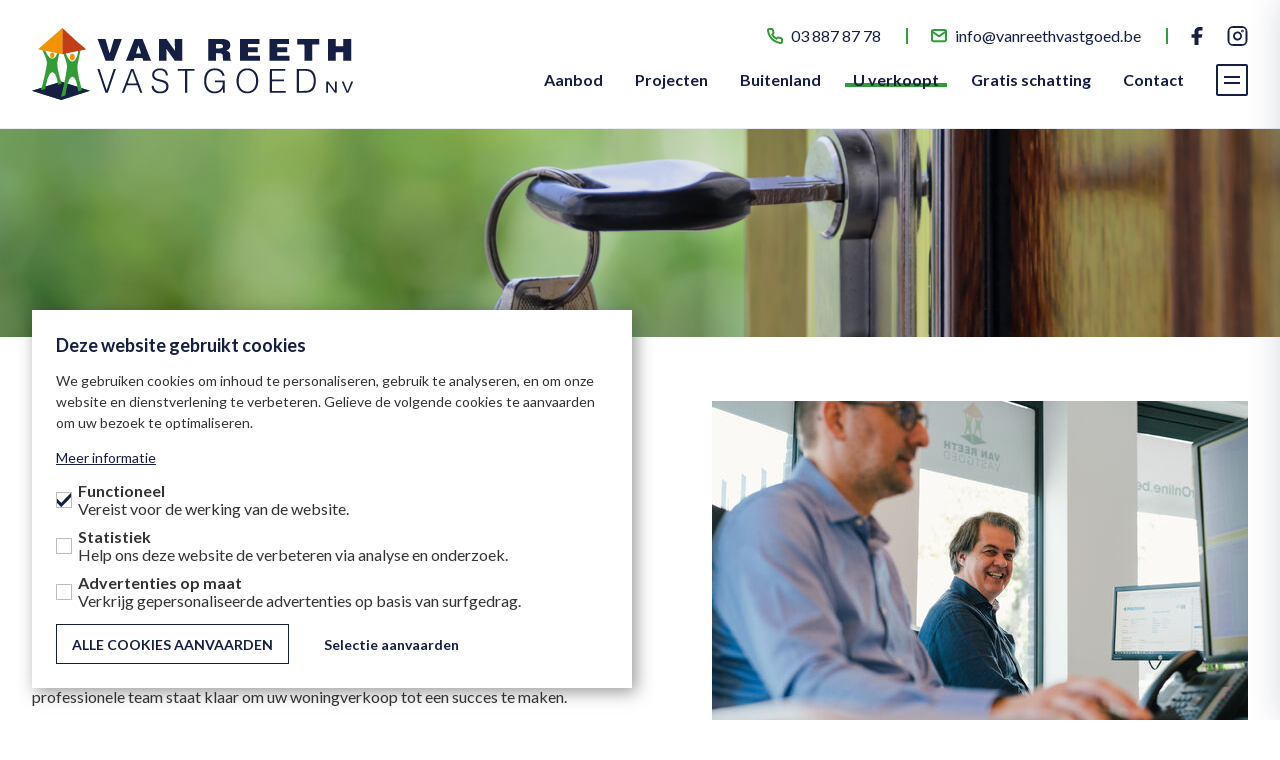

--- FILE ---
content_type: text/html; charset=UTF-8
request_url: https://www.vanreethvastgoed.be/diensten/verkopen
body_size: 9455
content:
<!DOCTYPE html>
<html lang="nl-BE">
    <head>
        <meta charset="utf-8">
<meta http-equiv="X-UA-Compatible" content="IE=edge,chrome=1">
<title>Bij ons kunt u zorgeloos uw huis verkopen in Aartselaar - Van Reeth Vastgoed</title>

<meta name="robots" content="noodp">
<meta name="viewport" content="width=device-width, initial-scale=1, user-scalable=no">
<meta name="format-detection" content="telephone=no">

    <meta name="google-site-verification" content="maTi237N1WAhcDoIZimgJGJ-5gDaZ7Nig5pDFp3DB6U" />

<meta property="og:url" content="https://www.vanreethvastgoed.be/diensten/verkopen"/>
<meta property="og:title" content="Bij ons kunt u zorgeloos uw huis verkopen in Aartselaar"/>
<meta property="og:site_name" content="Van Reeth Vastgoed"/>
    <meta name="description" content="Wacht niet langer met uw huis te verkopen en vertrouw op onze kennis. Wij helpen u graag aan toekomstige kopers. Contacteer ons vandaag nog.">
    <meta property="og:description" content="Wacht niet langer met uw huis te verkopen en vertrouw op onze kennis. Wij helpen u graag aan toekomstige kopers. Contacteer ons vandaag nog.">


<link rel="apple-touch-icon" sizes="180x180" href="/apple-touch-icon.png">
<link rel="icon" type="image/png" sizes="32x32" href="/favicon-32x32.png">
<link rel="icon" type="image/png" sizes="16x16" href="/favicon-16x16.png">
<link rel="manifest" href="/site.webmanifest">
<link rel="mask-icon" href="/safari-pinned-tab.svg" color="#292d78">
<meta name="msapplication-TileColor" content="#ffffff">
<meta name="theme-color" content="#ffffff">


            <meta name="google-site-verification" content="lL8poe1aJGGU9DG3X1Ra1_UwltbU63XdwafXlqMSSrE" />
            <meta name="google-site-verification" content="FTlVeovsBQtuTR1J1gP2Zq6vazbhziRaBSTf32MZADk" />
    
<link rel="preconnect" href="https://fonts.gstatic.com">
<link href="https://fonts.googleapis.com/css2?family=Lato:wght@400;700;900&display=swap" rel="stylesheet">

<link rel="stylesheet" href="https://www.vanreethvastgoed.be/css/main.css?release=9d00ea44"/>
<link rel="stylesheet" href="https://www.vanreethvastgoed.be/css/services.css?release=9d00ea44"/>

    </head>
    <body class="nl services sales">
        <input type="checkbox" id="navigation-toggle" hidden />

<header role="banner">
    <div class="logo">
        <a href="https://www.vanreethvastgoed.be/">Van Reeth Vastgoed</a>
    </div>

    <nav role="navigation" class="navigation">
        <ul class="navigation-main">
            <li><a href="https://www.vanreethvastgoed.be/aanbod">Aanbod</a></li>
            <li><a href="https://www.vanreethvastgoed.be/projecten">Projecten</a></li>
            <li><a href="https://www.vanreethvastgoed.be/buitenland">Buitenland</a></li>
            <li class="active"><a href="https://www.vanreethvastgoed.be/diensten/verkopen">U verkoopt</a></li>
            <li><a href="https://www.vanreethvastgoed.be/gratis-schatting">Gratis schatting</a></li>
            <li><a href="https://www.vanreethvastgoed.be/contact">Contact</a></li>
            <li><label for="navigation-toggle"><span></span></label></li>
        </ul>     

        <ul class="navigation-sub">
                            <li><a href="tel:03 887 87 78" class="icon icon-phone-g icon-text"><span>03 887 87 78</span></a></li>
                                        <li><a href="mailto:info@vanreethvastgoed.be" class="icon icon-email-g icon-text"><span>info@vanreethvastgoed.be</span></a></li>
                                      <li class="socials">
                                            <a href="https://www.facebook.com/vanreeth.be" target="_blank" class="icon icon-facebook-p">Facebook</a>    
                                                                <a href="https://www.instagram.com/vanreethvastgoed/" target="_blank" class="icon icon-instagram-p">Instagram</a>    
                        
               </li>
            
        </ul>      
    </nav>
</header>        <aside role="sidebar">
    <label for="navigation-toggle"><span></span></label>

    <ul class="navigation-main">
        <li><a href="https://www.vanreethvastgoed.be/aanbod">Aanbod</a></li>
        <li><a href="https://www.vanreethvastgoed.be/projecten">Projecten</a></li>
        <li><a href="https://www.vanreethvastgoed.be/buitenland">Buitenland</a></li>
        <li class="active"><a href="https://www.vanreethvastgoed.be/diensten/verkopen">U verkoopt</a></li>
        <li><a href="https://www.vanreethvastgoed.be/gratis-schatting">Gratis schatting</a></li>
        <li><a href="https://www.vanreethvastgoed.be/contact">Contact</a></li>
    </ul>     

    <ul class="navigation-sub">
        <li class="active"><a href="https://www.vanreethvastgoed.be/diensten">Diensten</a></li>
        <li><a href="https://www.vanreethvastgoed.be/over-ons">Over ons</a></li>
        <li><a href="https://www.vanreethvastgoed.be/nieuws">Nieuws</a></li>
        <li><a href="https://www.vanreethvastgoed.be/referenties">Referenties</a></li>
    </ul>

    <div class="subscribe">
        <span>Blijf op de hoogte</span>
        <p>NIEUWE panden in PRIMEUR</p>
        <a href="https://www.vanreethvastgoed.be/blijf-op-de-hoogte" class="button">Schrijf u in</a>
    </div>

    <ul class="contact">
                    <li><a href="tel:03 887 87 78" class="icon icon-phone-g icon-text"><span>03 887 87 78</span></a></li>
                            <li><a href="mailto:info@vanreethvastgoed.be" class="icon icon-email-g icon-text"><span>info@vanreethvastgoed.be</span></a></li>
            </ul>

</aside>            <main id="main">
        
    <header id="top-header" class="background bg-image bg-color bg-gradient">
            
    


<style>
    #top-header { background-image: url("https://www.vanreethvastgoed.be/images/sales/page_header/top_0/uw-eigendom-verkopen-4.png"); }
    @media (-webkit-min-device-pixel-ratio: 1.5), (-moz-min-device-pixel-ratio: 1.5), (min-device-pixel-ratio: 1.5), (min-resolution: 150dpi) { #top-header { background-image: url("https://www.vanreethvastgoed.be/images/sales/page_header/top_0/uw-eigendom-verkopen-4@2x.png"); } }
    
                                    
                @media only screen and (min-width: 30em) { #top-header { background-image: url("https://www.vanreethvastgoed.be/images/sales/page_header/top_30/uw-eigendom-verkopen-4.png"); } }
        
        @media
        only screen and (min-width: 30em) and (-webkit-min-device-pixel-ratio: 1.5),
        only screen and (min-width: 30em) and (-moz-min-device-pixel-ratio: 1.5),
        only screen and (min-width: 30em) and (min-device-pixel-ratio: 1.5),
        only screen and (min-width: 30em) and (min-resolution: 150dpi) { #top-header { background-image: url("https://www.vanreethvastgoed.be/images/sales/page_header/top_30/uw-eigendom-verkopen-4@2x.png"); } }
                                    
                @media only screen and (min-width: 40em) { #top-header { background-image: url("https://www.vanreethvastgoed.be/images/sales/page_header/top_40/uw-eigendom-verkopen-4.png"); } }
        
        @media
        only screen and (min-width: 40em) and (-webkit-min-device-pixel-ratio: 1.5),
        only screen and (min-width: 40em) and (-moz-min-device-pixel-ratio: 1.5),
        only screen and (min-width: 40em) and (min-device-pixel-ratio: 1.5),
        only screen and (min-width: 40em) and (min-resolution: 150dpi) { #top-header { background-image: url("https://www.vanreethvastgoed.be/images/sales/page_header/top_40/uw-eigendom-verkopen-4@2x.png"); } }
                                    
                @media only screen and (min-width: 48em) { #top-header { background-image: url("https://www.vanreethvastgoed.be/images/sales/page_header/top_48/uw-eigendom-verkopen-4.png"); } }
        
        @media
        only screen and (min-width: 48em) and (-webkit-min-device-pixel-ratio: 1.5),
        only screen and (min-width: 48em) and (-moz-min-device-pixel-ratio: 1.5),
        only screen and (min-width: 48em) and (min-device-pixel-ratio: 1.5),
        only screen and (min-width: 48em) and (min-resolution: 150dpi) { #top-header { background-image: url("https://www.vanreethvastgoed.be/images/sales/page_header/top_48/uw-eigendom-verkopen-4@2x.png"); } }
                                    
                @media only screen and (min-width: 64em) { #top-header { background-image: url("https://www.vanreethvastgoed.be/images/sales/page_header/top_64/uw-eigendom-verkopen-4.png"); } }
        
        @media
        only screen and (min-width: 64em) and (-webkit-min-device-pixel-ratio: 1.5),
        only screen and (min-width: 64em) and (-moz-min-device-pixel-ratio: 1.5),
        only screen and (min-width: 64em) and (min-device-pixel-ratio: 1.5),
        only screen and (min-width: 64em) and (min-resolution: 150dpi) { #top-header { background-image: url("https://www.vanreethvastgoed.be/images/sales/page_header/top_64/uw-eigendom-verkopen-4@2x.png"); } }
                                    
                @media only screen and (min-width: 80em) { #top-header { background-image: url("https://www.vanreethvastgoed.be/images/sales/page_header/top_80/uw-eigendom-verkopen-4.png"); } }
        
        @media
        only screen and (min-width: 80em) and (-webkit-min-device-pixel-ratio: 1.5),
        only screen and (min-width: 80em) and (-moz-min-device-pixel-ratio: 1.5),
        only screen and (min-width: 80em) and (min-device-pixel-ratio: 1.5),
        only screen and (min-width: 80em) and (min-resolution: 150dpi) { #top-header { background-image: url("https://www.vanreethvastgoed.be/images/sales/page_header/top_80/uw-eigendom-verkopen-4@2x.png"); } }
                                    
                @media only screen and (min-width: 100em) { #top-header { background-image: url("https://www.vanreethvastgoed.be/images/sales/page_header/top_100/uw-eigendom-verkopen-4.png"); } }
        
        @media
        only screen and (min-width: 100em) and (-webkit-min-device-pixel-ratio: 1.5),
        only screen and (min-width: 100em) and (-moz-min-device-pixel-ratio: 1.5),
        only screen and (min-width: 100em) and (min-device-pixel-ratio: 1.5),
        only screen and (min-width: 100em) and (min-resolution: 150dpi) { #top-header { background-image: url("https://www.vanreethvastgoed.be/images/sales/page_header/top_100/uw-eigendom-verkopen-4@2x.png"); } }
            </style>


            </header>

    <section id="page-content" class="container smaller">
                <div class="service-intro-container">
    <div class="service-intro">
        <div class="title">
            <span>Vlotte en succesvolle verkoop</span>
            <h2>Een huis verkopen in Aartselaar, Hemiksem, Niel en Schelle</h2>
        </div>
                    <div class="content"><div class="content-nodes" ><div class="content-section" ><div class="content-node content-node-text " ><p>Wilt u graag uw huis verkopen in de gemeenten Aartselaar, Hemiksem, Niel en Schelle? VAN REETH VASTGOED staat garant voor een vlotte verkoop, binnen een realistische termijn en tegen de beste voorwaarden. Tijdens een kennismakingsgesprek legt één van onze erkende BIV-makelaars u vrijblijvend onze manier van werken uit. Ons professionele team staat klaar om uw woningverkoop tot een succes te maken.<br></p></div></div></div></div>        
                            </div>
            <figure>
                        
            <picture style="background-color: #C2C2C2" ><img srcset="https://www.vanreethvastgoed.be/images/sales/image/regular/uw-eigendom-verkopen-19877c72-1.jpg 1x, https://www.vanreethvastgoed.be/images/sales/image/regular/uw-eigendom-verkopen-19877c72-1@2x.jpg 2x" src="https://www.vanreethvastgoed.be/images/sales/image/regular/uw-eigendom-verkopen-19877c72-1.jpg" alt="Uw eigendom verkopen ?" data-width="536" data-height="394"/></picture>                    
                    </figure>
        </div>    </section>

    <section id="service-block" class="container smaller">
        <h2><span>Onze werkwijze</span><a href="#servoces-contact" class="button button-s-p scrollTo">Maak een afspraak</a></h2>

        
    <section class="block-container">
                                    <hr />
                        <article class="block-list-item block-list-item_image-left">
            <figure>
                        <picture style="background-color: #201A14" ><source srcset="https://www.vanreethvastgoed.be/images/sales/block/image/regular_tablet/realistische-schatting-0f6b7333-2.png 1x, https://www.vanreethvastgoed.be/images/sales/block/image/regular_tablet/realistische-schatting-0f6b7333-2@2x.png 2x" media="(max-width: 48em)"><img srcset="https://www.vanreethvastgoed.be/images/sales/block/image/regular/realistische-schatting-0f6b7333-2.png 1x, https://www.vanreethvastgoed.be/images/sales/block/image/regular/realistische-schatting-0f6b7333-2@2x.png 2x" src="https://www.vanreethvastgoed.be/images/sales/block/image/regular/realistische-schatting-0f6b7333-2.png" alt="Realistische schatting" data-width="544" data-height="328"/></picture>                    </figure>
    
    <div class="block-content">
                    <h3>Een huis verkopen met een realistische schatting</h3>
        
                    <div class="content"><div class="content-nodes" ><div class="content-section" ><div class="content-node content-node-text " ><p>Voor een koper is de waarde van een pand altijd te duur en voor de verkoper net omgekeerd. Over de verkoopprijs wordt dikwijls geheimzinnig gedaan, zodat het meestal gissen is of ‘van horen zeggen’. Ons <a href="/vastgoedkantoor-aartselaar" draggable="false">vastgoedkantoor</a> met onze erkende BIV-makelaars zorgen voor een realistische gefundeerde schatting. <a href="/huis-laten-schatten-aartselaar">De schatting</a> houdt werkelijk met alles rekening: ligging, oppervlakte, uitrusting en staat van het pand, maar ook met tendensen op de vastgoedmarkt en vergelijkingspunten van recente verkopen. Kortom: een realistische prijszetting is uw sleutel naar succes. Bij ons is de <a href="/gratis-schatting">schatting volledig gratis</a>.</p></div></div></div></div>
        
         
    </div>
</article>                                    <hr />
                        <article class="block-list-item block-list-item_image-right">
    <div class="block-content">
                    <h3>Plan van aanpak</h3>
        
                    <div class="content"><div class="content-nodes" ><div class="content-section" ><div class="content-node content-node-text " ><p>Elk eigendom vraagt een andere aanpak :&nbsp;</p></div></div><div class="content-section" ><div class="content-node content-node-text " ><p>"klassieke" verkoop, opendeurdag, "bezoek &amp; bied"-formule, ...</p></div></div><div class="content-section" ><div class="content-node content-node-text " ><p>Voor elk pand beschikken we over de juiste tools en stellen, in samenspraak en rekening houdend met uw wensen, een (marketing)plan op om dit optimaal te lanceren.</p></div></div></div></div>
        
         
    </div>

            <figure>
                        <picture style="background-color: #CCCAC6" ><source srcset="https://www.vanreethvastgoed.be/images/sales/block/image/regular_tablet/plan-van-aanpak-441cc674-3.png 1x, https://www.vanreethvastgoed.be/images/sales/block/image/regular_tablet/plan-van-aanpak-441cc674-3@2x.png 2x" media="(max-width: 48em)"><img srcset="https://www.vanreethvastgoed.be/images/sales/block/image/regular/plan-van-aanpak-441cc674-3.png 1x, https://www.vanreethvastgoed.be/images/sales/block/image/regular/plan-van-aanpak-441cc674-3@2x.png 2x" src="https://www.vanreethvastgoed.be/images/sales/block/image/regular/plan-van-aanpak-441cc674-3.png" alt="Plan van aanpak" data-width="544" data-height="328"/></picture>                    </figure>
    </article>                                    <hr />
                        <article class="block-list-item block-list-item_image-left">
            <figure>
                        <picture style="background-color: #4D4C45" ><source srcset="https://www.vanreethvastgoed.be/images/sales/block/image/regular_tablet/samenwerkingsovereenkomst-9f812a11-4.png 1x, https://www.vanreethvastgoed.be/images/sales/block/image/regular_tablet/samenwerkingsovereenkomst-9f812a11-4@2x.png 2x" media="(max-width: 48em)"><img srcset="https://www.vanreethvastgoed.be/images/sales/block/image/regular/samenwerkingsovereenkomst-9f812a11-4.png 1x, https://www.vanreethvastgoed.be/images/sales/block/image/regular/samenwerkingsovereenkomst-9f812a11-4@2x.png 2x" src="https://www.vanreethvastgoed.be/images/sales/block/image/regular/samenwerkingsovereenkomst-9f812a11-4.png" alt="Samenwerkingsovereenkomst" data-width="544" data-height="328"/></picture>                    </figure>
    
    <div class="block-content">
                    <h3>Samenwerkingsovereenkomst</h3>
        
                    <div class="content"><div class="content-nodes" ><div class="content-section" ><div class="content-node content-node-text " ><p>Het is zover.&nbsp; Je hebt besloten om je pand te verkopen.&nbsp; Met <i>Van Reeth Vastgoed</i> haal je de juiste partner in huis.&nbsp; Wij doen er alles aan om je zo veel mogelijk te ontzorgen.&nbsp;&nbsp;</p></div></div><div class="content-section" ><div class="content-node content-node-text " ><p>Op basis van een juridisch correcte samenwerkingsovereenkomst leggen we de modaliteiten (prijs, voorwaarden, termijn, ... ) gladhelder vast.&nbsp; Geen kleine lettertjes, vreemde clausules of onduidelijke voorwaarden.&nbsp; &nbsp;<i>Goede afspraken maken goede vrienden.</i></p></div></div><div class="content-section" ><div class="content-node content-node-text " ><p>Je krijgt regelmatig een update hoe de zaken lopen.&nbsp; Na een vaste periode van 4 maanden kan je maandelijks en kosteloos opzeggen.&nbsp; &nbsp;<strong>Geen verkoop = geen kosten.</strong>&nbsp; &nbsp;Zo simpel is dat.</p></div></div></div></div>
        
         
    </div>
</article>                                    <hr />                        <article class="block-list-item block-list-item_no-image-small">
            <h3>Verplichte opzoekingen</h3>
    
            <div class="content"><div class="content-nodes" ><div class="content-section" ><div class="content-node content-node-text " ><p>Bij een verkoop komt heel wat papierwerk zien.&nbsp;&nbsp;</p></div></div><div class="content-section" ><div class="content-node content-node-text " ><p>No stress !&nbsp; &nbsp;Wij zorgen voor een sluitend verkoopdossier en bundelen alle wettelijk verplichte documenten tot een volledige bundel om voor te leggen aan de kandidaat-koper.</p></div></div></div></div>
        
            
</article>                                                            <article class="block-list-item block-list-item_no-image-small">
            <h3>Keuringsattesten</h3>
    
            <div class="content"><div class="content-nodes" ><div class="content-section" ><div class="content-node content-node-text " ><p>EPC, elektrische keuring, conformiteitsattest stookolietank, ...&nbsp; zijn noodzakelijke keuringen om te kunnen verkopen.&nbsp; &nbsp;Sommige moeten aanwezig zijn voor opstart van het dossier, andere kunnen volgen.</p></div></div><div class="content-section" ><div class="content-node content-node-text " ><p>Met een <strong>eigen EPC deskundige</strong> in kantoor is je certificaat snel aanwezig.&nbsp; Belangrijk want <strong>EPC is verplicht</strong> om te mogen publiceren.&nbsp; Wij zorgen dat je pand snel online kan gaan !</p></div></div></div></div>
        
            
</article>                                    <hr />
                        <article class="block-list-item block-list-item_special">
    <div class="grid grid-space__xxl ">
        <div class="grid-col grid-col__2-1 grid-col__1-1__netbook">
            <div class="grid-content">
                                    <h3>Verkoop</h3>
                
                                    <div class="content"><div class="content-nodes" ><div class="content-section" ><div class="content-node content-node-text " ><p>Met onze expertise en toewijding zorgen wij ervoor dat u vlot en zorgeloos uw huis kunt verkopen, zodat u zich kunt richten op de volgende stap in uw leven. Op basis van uw specifieke pand werken we een marketingplan op maat uit om de juiste kandidaten te bereiken. Optimale zichtbaarheid verstrekt vanuit professionele foto’s die uw pand perfect in the picture zetten. Een virtuele tour en dronefilm kunnen we eveneens in eigen beheer maken. Op die manier maakt u meer kans om uw huis te verkopen.<br></p></div></div><div class="content-section" ><div class="content-node content-node-text " ><p>Afhankelijk van het pand adviseren we of beperkte "opsmukwerken", staging of andere tools een toegevoegde waarde bieden om de reacties te optimaliseren.</p></div></div><div class="content-section" ><div class="content-node content-node-text " ><p>Na het informeren van onze bestaande<strong> up-to-date database</strong> van<strong>&nbsp;kandidaten </strong>gaat uw pand online via de gekende portaalsites (immoweb, immoscoop, zimmo, realo, ...).&nbsp; &nbsp; Bijkomend maken we intensief gebruik van de kracht van social media.&nbsp; &nbsp;Facebook, Instagram, ... hebben geen geheimen voor ons.</p></div></div></div></div>
                
                <div class="action">
                    <p>Wenst u samen te werken?</p>
                    <a href="#servoces-contact" class="scrollTo button button-s-p">Maak een afspraak</a>
                </div>

                            </div>
        </div>
        <div class="grid-col grid-col__2-1 grid-col__1-1__netbook">
            <div class="grid-content">
                                    <div class="before-after_slider">
                        <div class="after">
                            <img srcset="https://www.vanreethvastgoed.be/images/sales/block/after/regular/verkoop-add8c437-7.jpg 1x, https://www.vanreethvastgoed.be/images/sales/block/after/regular/verkoop-add8c437-7@2x.jpg 2x" src="https://www.vanreethvastgoed.be/images/sales/block/after/regular/verkoop-add8c437-7.jpg" alt="Verkoop" />                        </div>
                        <div class="before">
                            <div><img srcset="https://www.vanreethvastgoed.be/images/sales/block/before/regular/verkoop-5e73ec65-7.jpg 1x, https://www.vanreethvastgoed.be/images/sales/block/before/regular/verkoop-5e73ec65-7@2x.jpg 2x" src="https://www.vanreethvastgoed.be/images/sales/block/before/regular/verkoop-5e73ec65-7.jpg" alt="Verkoop" /></div>
                        </div>
                    </div>
                    <figcaption>Staging</figcaption>
                
                                    <div class="content"><div class="content-nodes" ><div class="content-section" ><div class="content-node content-node-text " ><p>Natuurlijk verliezen we de traditionele aanpak niet uit het oog.</p></div></div><div class="content-section" ><div class="content-node content-node-text " ><p>Advertenties in regionale pers (Deze Week, De Zondag, ...) zorgen voor een ideale combinatie met de online kanalen.</p></div></div><div class="content-section" ><div class="content-node content-node-text " ><p>De buurt en lokale bewoners bereiken we via een professioneel geplaatst bord en een lokale folderbedeling.&nbsp; &nbsp;Hoe meer er over uw pand wordt gesproken hoe meer kandidaten we bereiken.</p></div></div><div class="content-section" ><div class="content-node content-node-text " ><p>Tot slot zorgen verlichte etalagefiches en in het oog springende LED schermen aan onze strategisch gelegen kantoren dat passanten uw eigendom zeker hebben opgemerkt.</p></div></div></div></div>
                            </div>
        </div>
    </div>
</article>                                    <hr />
                        <article class="block-list-item block-list-item_image-right">
    <div class="block-content">
                    <h3>Vlotte onderhandelingen</h3>
        
                    <div class="content"><div class="content-nodes" ><div class="content-section" ><div class="content-node content-node-text " ><p>In deze cruciale schakel van de verkoop zit onze grootste meerwaarde.&nbsp; Onderhandelen is ons ding.&nbsp;</p></div></div><div class="content-section" ><div class="content-node content-node-text " ><p>Ervaring, technische en juridische kennis en een pak mensenkennis zorgen dat we op een correcte en ongedwongen manier de beste voorwaarden voor u bedingen en de maximale prijs realiseren.</p></div></div></div></div>
        
         
    </div>

            <figure>
                        <picture style="background-color: #E0D9D2" ><source srcset="https://www.vanreethvastgoed.be/images/sales/block/image/regular_tablet/vlotte-onderhandelingen-fbfc163f-8.png 1x, https://www.vanreethvastgoed.be/images/sales/block/image/regular_tablet/vlotte-onderhandelingen-fbfc163f-8@2x.png 2x" media="(max-width: 48em)"><img srcset="https://www.vanreethvastgoed.be/images/sales/block/image/regular/vlotte-onderhandelingen-fbfc163f-8.png 1x, https://www.vanreethvastgoed.be/images/sales/block/image/regular/vlotte-onderhandelingen-fbfc163f-8@2x.png 2x" src="https://www.vanreethvastgoed.be/images/sales/block/image/regular/vlotte-onderhandelingen-fbfc163f-8.png" alt="Vlotte onderhandelingen" data-width="544" data-height="328"/></picture>                    </figure>
    </article>                                    <hr />
                        <article class="block-list-item block-list-item_image-left">
            <figure>
                        <picture style="background-color: #D6DCD5" ><source srcset="https://www.vanreethvastgoed.be/images/sales/block/image/regular_tablet/compromis-99a88e15-9.png 1x, https://www.vanreethvastgoed.be/images/sales/block/image/regular_tablet/compromis-99a88e15-9@2x.png 2x" media="(max-width: 48em)"><img srcset="https://www.vanreethvastgoed.be/images/sales/block/image/regular/compromis-99a88e15-9.png 1x, https://www.vanreethvastgoed.be/images/sales/block/image/regular/compromis-99a88e15-9@2x.png 2x" src="https://www.vanreethvastgoed.be/images/sales/block/image/regular/compromis-99a88e15-9.png" alt="Compromis" data-width="544" data-height="328"/></picture>                    </figure>
    
    <div class="block-content">
                    <h3>Compromis</h3>
        
                    <div class="content"><div class="content-nodes" ><div class="content-section" ><div class="content-node content-node-text " ><p>Akkoord tussen koper en verkoper bereikt ?</p></div></div><div class="content-section" ><div class="content-node content-node-text " ><p>Wij maken een juridisch sluitende overeenkomst op conform de meest recente wetgeving.&nbsp; Na dubbelcheck door de notaris(sen) kunnen beide partijen met een gerust hart tekenen.</p></div></div><div class="content-section" ><div class="content-node content-node-text " ><p>Als <strong>CIB-lid</strong> voorzien we trouwens een <strong>GRATIS overlijdensdekking</strong> voor de kandidaat-kopers.&nbsp; &nbsp;Een bijkomende garantie voor de partijen.</p></div></div></div></div>
        
         
    </div>
</article>                                    <hr />
                        <article class="block-list-item block-list-item_image-right">
    <div class="block-content">
                    <h3>Verkocht !</h3>
        
                    <div class="content"><div class="content-nodes" ><div class="content-section" ><div class="content-node content-node-text " ><p>Onze service loopt van A tot Z !</p></div></div><div class="content-section" ><div class="content-node content-node-text " ><p>Zodoende bereiden we o.a. sleutel- en meteroverdracht voor, zorgen we voor vrijblijvende offertes voor nutsmaatschappijen, verhuisfirma, telecomprovider, ...&nbsp; Makkelijk om te vergelijken zodat je ook hier de beste keuze op de markt kan maken.</p></div></div></div></div>
        
         
    </div>

            <figure>
                        <picture style="background-color: #754B29" ><source srcset="https://www.vanreethvastgoed.be/images/sales/block/image/regular_tablet/verkocht-9a54fe05-10.png 1x, https://www.vanreethvastgoed.be/images/sales/block/image/regular_tablet/verkocht-9a54fe05-10@2x.png 2x" media="(max-width: 48em)"><img srcset="https://www.vanreethvastgoed.be/images/sales/block/image/regular/verkocht-9a54fe05-10.png 1x, https://www.vanreethvastgoed.be/images/sales/block/image/regular/verkocht-9a54fe05-10@2x.png 2x" src="https://www.vanreethvastgoed.be/images/sales/block/image/regular/verkocht-9a54fe05-10.png" alt="Verkocht !" data-width="544" data-height="328"/></picture>                    </figure>
    </article>                                    <hr />
                        <article class="block-list-item block-list-item_no-image">
            <h3>Bel ons op</h3>
    
            <div class="content"><div class="content-nodes" ><div class="content-section" ><div class="content-node content-node-text " ><p>Als u beslist om uw huis te verkopen, zijn wij graag uw aanspreekpunt en begeleiden wij u van begin tot eind. De vraag naar woningen is groot en dit biedt geweldige kansen voor verkopers. Potentiële kopers zijn actief op zoek naar hun ideale woning en uw huis kan precies zijn waar zij naar op zoek zijn. Niet alleen kunt u bij ons uw woning verkopen, maar ook kunt u <a href="/huis-kopen-aartselaar">een huis kopen</a> in verschillende gemeenten, zoals Aartselaar. Bel ons voor al uw vragen op <a href="tel:003238878778">03 887 87 78</a>.&nbsp;<br></p></div></div></div></div>
    
            
</article>            </section>
    </section>

<section id="servoces-contact" class="container smaller contact-container">
    <div class="company-information">
            <div class="title">
                                    <span>Vragen</span>
                    <h2>Contacteer ons</h2>
                            </div>

                    <p><a href="tel:03 887 87 78" class="icon icon-phone-s icon-text">03 887 87 78</a></p>
                            <p><a href="tel:info@vanreethvastgoed.be" class="icon icon-email-s icon-text">info@vanreethvastgoed.be</a></p>
        
            </div>

    <div class="contact-form">
        
<form action="https://www.vanreethvastgoed.be/form/submit" method="post" novalidate id="form_contact" data-analytics="contact">
    <input type="hidden" name="token" value="fc368710c8876c6bd0bbf85b50d1b35b7d9f92d56d25d9111d1c9c0fb7c0aa88"/>
         <input type="hidden" name="af89de1c" value="aU93OFAwR1JQckZJRTJGY3RkelBhdz09"/>
         <script>setInterval(function(){
         var tokenRequest_696b174f02507 = new XMLHttpRequest();tokenRequest_696b174f02507.open('POST', 'https://www.vanreethvastgoed.be/core/renew-token', true);tokenRequest_696b174f02507.setRequestHeader('Content-Type', 'application/x-www-form-urlencoded; charset=UTF-8');tokenRequest_696b174f02507.send('token=fc368710c8876c6bd0bbf85b50d1b35b7d9f92d56d25d9111d1c9c0fb7c0aa88');
         }, 600000);</script>    <input type="hidden" name="form" value="form-contact">
    <input type="hidden" name="referer" value="https://www.vanreethvastgoed.be/diensten/verkopen">
    <input type="text" name="website_url" class="onh">

    <fieldset class="inputs">

        <div class="input size-33 size-p-100">
            <select name="salutation" id="form_contact__salutation" class="superselect" placeholder="Aanspreking" required>
                                    <option value="35360">De Heer</option>
                                    <option value="35361">Mevrouw</option>
                                    <option value="35362">De Heer en Mevrouw</option>
                                    <option value="35363">Juffrouw</option>
                                    <option value="35364">De Heer/Mevrouw</option>
                                    <option value="35365">Meester</option>
                            </select>
            <label for="form_contact__salutation">Aanspreking</label>
        </div>

        <div class="input size-50 size-f-100 clear">
            <input type="text" name="firstname" id="form_contact__firstname" value="" required>
            <label for="form_contact__firstname">Voornaam</label>
            <small class="input__error">Gelieve uw voornaam in te vullen</small>
        </div>

        <div class="input size-50 size-f-100">
            <input type="text" name="lastname" id="form_contact__lastname" value="" required>
            <label for="form_contact__lastname">Naam</label>
            <small class="input__error">Gelieve uw naam in te vullen</small>
        </div>

        <div class="input size-50 size-f-100 clear">
            <input type="email" name="email" id="form_contact__email" value="" required>
            <label for="form_contact__email">E-mail</label>
            <small class="input__error">Gelieve uw e-mail in te vullen</small>
        </div>

        <div class="input size-50 size-f-100">
            <input type="text" name="phone" id="form_contact__phone" value="">
            <label for="form_contact__phone">Telefoon</label>
            <small class="input__error">Gelieve uw telefoon in te vullen</small>
        </div>

        <div class="input size-100 clear">
            <textarea name="message" id="form_contact__message"></textarea>
            <label for="form_contact__message">Uw bericht</label>
            <small class="input__error">Gelieve uw uw bericht in te vullen</small>
        </div>
    </fieldset>

    <fieldset class="inputs inputs--submit">
        <div class="input size-70 size-f-100">
            <input type="checkbox" name="accept_terms" id="form_contact__terms" value="1">
            <label for="form_contact__terms">Ik aanvaard de <a href="https://www.vanreethvastgoed.be/privacy" target="_blank">privacy voorwaarden</a></label>
            <small class="input__error">Gelieve akkoord te gaan met onze algemene voorwaarden</small>
        </div>

        <div class="input submit size-auto size-f-100 right">
            <button type="submit" class="button button-s-p">Verzenden</button>
        </div>
    </fieldset>

    <div class="form_message form_message--last">
            </div>
</form>
    </div>
</section>
<section id="trustpilot-container" class="container smaller">
    <div>
                    <h2>Reacties van (ver)kopers en (ver)huurders.</h2>
                            <div class="content"><div class="content-nodes" ><div class="content-section" ><div class="content-node content-node-text " ><p>Volgende reacties ontvingen we in verkoop- en verhuurdossiers.&nbsp;&nbsp;</p></div></div><div class="content-section" ><div class="content-node content-node-text " ><p>Hartelijk bedankt voor jullie feedback.&nbsp;&nbsp;</p></div></div><div class="content-section" ><div class="content-node content-node-text " ><p>We werken er elke dag aan om onze service te optimaliseren en streven naar een <strong>100 % klantentevredenheid</strong>.</p></div></div><div class="content-section" ><div class="content-node content-node-text " ><p>Anderen bekeken ook:</p></div></div><div class="content-section" ><ul class="content-node content-node-list " ><li><p><a href="/vastgoedkantoor-aartselaar">Vastgoedkantoor Aartselaar</a></p></li></ul></div><div class="content-section" ><ul class="content-node content-node-list " ><li><a href="/huis-laten-schatten-aartselaar">Huis laten schatten Aartselaar</a><br></li></ul></div><div class="content-section" ><ul class="content-node content-node-list " ><li><a href="/huis-kopen-aartselaar">Huis kopen Aartselaar</a><br></li></ul></div></div></div>
            </div>

            <div class="reviews-container">
            <ul class="reviews-slider">
                                    <li class="review">
                        <div class="review-container">
                            <div class="title">
                                Uitstekende ondersteuning van Van Reeth Vastgoed                                        
                            </div>
                                                            <div class="review-content">Vastgoed Van Reeth is een heel goede makelaar die mij heel goed heeft bijgestaan.
01/12/2024 - Housematch</div>
                                                        <div class="name">
                                Lathouwers Eliane                                <span class="rating">
                                    <span class="rating-value" data-rating="5"></span>
                                </span>
                            </div>
                        </div>
                    </li>
                                    <li class="review">
                        <div class="review-container">
                            <div class="title">
                                Perfecte en snelle service, een aanrader                                        
                            </div>
                                                            <div class="review-content">Als alles perfect en snel verloopt kun je alleen perfect zeggen.  En de diensten aanbevelen.
08/01/2025 - Housematch</div>
                                                        <div class="name">
                                T Seyen Frank                                <span class="rating">
                                    <span class="rating-value" data-rating="5"></span>
                                </span>
                            </div>
                        </div>
                    </li>
                                    <li class="review">
                        <div class="review-container">
                            <div class="title">
                                2x samenwerken                                <p class="icon icon-google-t"></p>        
                            </div>
                                                            <div class="review-content">Filip,

Door uw professionaliteit en vriendelijkheid hebben we voor de tweede keer gekozen om door u onze eigendom te verkopen.  Top prestatie.  Bedankt.  

Olga en Albert</div>
                                                        <div class="name">
                                Olga Van Praet                                <span class="rating">
                                    <span class="rating-value" data-rating="5"></span>
                                </span>
                            </div>
                        </div>
                    </li>
                                    <li class="review">
                        <div class="review-container">
                            <div class="title">
                                Zeer professionele afhandeling                                        
                            </div>
                                                            <div class="review-content">Zeer professionele afhandeling van de verkoop van onze woning. Top makelaar die tevredenheid van de klant als prioriteit stelt. Zeer aangename samenwerking. Zij doen meer dan ze beloven ! Zeker aanrader.   Trustpilot - mei 2021</div>
                                                        <div class="name">
                                Van Houtven Dirk                                <span class="rating">
                                    <span class="rating-value" data-rating="5"></span>
                                </span>
                            </div>
                        </div>
                    </li>
                                    <li class="review">
                        <div class="review-container">
                            <div class="title">
                                Top makelaar                                        
                            </div>
                                                            <div class="review-content">Makelaar met een heel persoonlijke, meedenkede en professionele manier van werken.
Zeker een aanrader.

Trustpilot - april 2020</div>
                                                        <div class="name">
                                Andy C                                <span class="rating">
                                    <span class="rating-value" data-rating="5"></span>
                                </span>
                            </div>
                        </div>
                    </li>
                                    <li class="review">
                        <div class="review-container">
                            <div class="title">
                                Aangename rondleiding                                        
                            </div>
                                                            <div class="review-content">Aangename rondleiding met vakkundige uitleg over het pand.

Trustpilot - 04/2021</div>
                                                        <div class="name">
                                Alexander & Benedicte                                <span class="rating">
                                    <span class="rating-value" data-rating="5"></span>
                                </span>
                            </div>
                        </div>
                    </li>
                                    <li class="review">
                        <div class="review-container">
                            <div class="title">
                                Review bij verkoop                                <p class="icon icon-google-t"></p>        
                            </div>
                                                            <div class="review-content">Vlotte en correcte service van Filip!

Google review - april 2020</div>
                                                        <div class="name">
                                Dean V.                                <span class="rating">
                                    <span class="rating-value" data-rating="5"></span>
                                </span>
                            </div>
                        </div>
                    </li>
                                    <li class="review">
                        <div class="review-container">
                            <div class="title">
                                                                <p class="icon icon-google-t"></p>        
                            </div>
                                                            <div class="review-content">Zeer aangename rondleiding, niet te pushy maar wel in de buurt voor vragen of extra informatie. Nadien ook een snelle en correcte afhandeling van de koop. Bij vragen kregen we erg snel en professioneel antwoord. Wij zijn heel erg tevreden.

Google review - 03/2021</div>
                                                        <div class="name">
                                Van Deuren Junte                                <span class="rating">
                                    <span class="rating-value" data-rating="5"></span>
                                </span>
                            </div>
                        </div>
                    </li>
                                    <li class="review">
                        <div class="review-container">
                            <div class="title">
                                De eerste keer een woonst kopen                                        
                            </div>
                                                            <div class="review-content">De eerste keer een woonst kopen, dat is best spannend en beangstigend. Maar Van Reeth Vastgoed heeft van begin tot einde een uitstekende service verleent waardoor dit een erg aangename ervaring werd. Je krijgt bij hen snelle hulp, een correcte afhandeling, begrip voor jou ook als koper en enorm veel flexibiliteit. Ik kan niet anders dan dit aanraden.

Trustpilot - april 2021</div>
                                                        <div class="name">
                                Kathleen Van Mieghem                                <span class="rating">
                                    <span class="rating-value" data-rating="5"></span>
                                </span>
                            </div>
                        </div>
                    </li>
                
                                    <div class="reviewnavs">
                        <button class="reviewnav prev" hidden></button>
                        <button class="reviewnav next" hidden></button>
                    </div>
                            </ul>
        </div>
    
    <div class="trustoo-widget-container hidden-n">
        <script async src="https://static.trustlocal.be/widget/widget.js"></script>
        <div class="trustoo-widget" data-id="61193" data-color="white" data-style="badge_v" data-border="thick" data-size="small"></div>
    </div>
</section>        
            </main>        <footer>
    <div class="container">
        <div class="company-information">
            <p class="company">Van Reeth Vastgoed</p>
            <div>
                                    <p><a href="tel:03 887 87 78" class="icon icon-phone-g icon-text">03 887 87 78</a></p>
                                                    <p><a href="tel:info@vanreethvastgoed.be" class="icon icon-email-g icon-text">info@vanreethvastgoed.be</a></p>
                            </div>
            <div>
                                    <p><i class="icon icon-location-g icon-text">Kapellestraat 45, 2630 Aartselaar</i></p>
                                                    <p><i class="icon icon-location-g icon-text">Laar 17, 2630 Aartselaar</i></p>
                            </div>
        </div>
        <div class="company-social">
            <ul class="socials">
                                    <li><a href="https://www.facebook.com/vanreeth.be" class="icon icon-facebook-g" target="_blank">https://www.facebook.com/vanreeth.be</a></li>
                                    <li><a href="https://www.instagram.com/vanreethvastgoed/" class="icon icon-instagram-g" target="_blank">https://www.instagram.com/vanreethvastgoed/</a></li>
                                    <li><a href="https://www.linkedin.com/in/vanreethvastgoed/" class="icon icon-linkedin-g" target="_blank">https://www.linkedin.com/in/vanreethvastgoed/</a></li>
                                    <li><a href="https://twitter.com/KantoorVANREETH" class="icon icon-twitter-g" target="_blank">https://twitter.com/KantoorVANREETH</a></li>
                            </ul>
            <a href="https://www.immoscoop.be/content/makelaars/van-reeth-vastgoed-aartselaar" target="_blank" class="immoscoop"></a>
        </div>
        <hr />
        <ul class="copy">
            <li><a href="https://www.vanreethvastgoed.be/privacy">Privacy</a></li>
            <li><a href="https://www.vanreethvastgoed.be/algemene-voorwaarden">Voorwaarden</a></li>
            <li><a href="https://www.vanreethvastgoed.be/cookiebeleid">Cookiebeleid</a></li>
            <li><a href="#cookies" class="cookie-settings">Cookie instellingen</a></li>
        </ul>
        <ul class="copy">
          <li><a href="https://www.whise.eu" class="fw4" target="_blank">Powered by Whise</a></li>
          <li><a href="https://www.fw4.immo" class="fw4" target="_blank">Website door FW4</a></li>
        </ul>
    </div>
</footer>



    <script src="https://www.vanreethvastgoed.be/js/main.js?v=2"></script>
<script src="https://www.vanreethvastgoed.be/js/services.js?release=0e16b03d" defer="defer"></script>

<script>
  cookieConsent.description += '<p><a href="https://www.vanreethvastgoed.be/privacy" target="_blank" rel="nofollow,noopener">Meer informatie</a></p>';
  cookieConsent.prominentAcceptAll = true;
  cookieConsent({
    functional: {
      label: 'Functioneel',
      description: 'Vereist voor de werking van de website.',
      required: true,
      default: true
    },
    analytical: {
      gtag: 'analytics_storage',
      label: 'Statistiek',
      description: 'Help ons deze website de verbeteren via analyse en onderzoek.'
    },
    marketing: {
      gtag: 'ad_storage',
      label: 'Advertenties op maat',
      description: 'Verkrijg gepersonaliseerde advertenties op basis van surfgedrag.'
    }
  });
</script>

<script>
    window.dataLayer = window.dataLayer || [];
    function gtag(){window.dataLayer.push(arguments);}
    cookieConsent.addDataLayer();
</script>

    <script async src="https://www.googletagmanager.com/gtag/js?id=G-SPJ60Z3LWD"></script>
    <script>
        gtag('js', new Date());
        gtag('config', 'G-SPJ60Z3LWD', {
            'anonymize_ip': true
        });
                    gtag('config', 'UA-195607255-1', {
                'anonymize_ip': true
            });
            </script>

    <script async src="https://www.googletagmanager.com/gtm.js?id=GTM-W9LDMMPK"></script>
    <script>
        window.dataLayer.push({
            'gtm.start': new Date().getTime(),
            'event': 'gtm.js'
        });
    </script>

    </body>
</html>


--- FILE ---
content_type: text/css
request_url: https://www.vanreethvastgoed.be/css/main.css?release=9d00ea44
body_size: 74765
content:
html,body,div,span,applet,object,iframe,h1,h2,h3,h4,h5,h6,p,blockquote,pre,a,abbr,acronym,address,big,cite,code,del,dfn,em,img,ins,kbd,q,s,samp,small,strike,strong,sub,sup,tt,var,b,u,i,center,dl,dt,dd,ol,ul,li,fieldset,form,label,legend,table,caption,tbody,tfoot,thead,tr,th,td,article,aside,canvas,details,embed,figure,figcaption,footer,header,hgroup,menu,nav,output,ruby,section,summary,time,mark,audio,video{margin:0;padding:0;border:0;font-size:100%;font-family:inherit;font-size:inherit;vertical-align:baseline}article,aside,details,figcaption,figure,footer,header,hgroup,menu,nav,section{display:block}body{line-height:1}ol,ul{list-style:none}blockquote,q{quotes:none}blockquote:before,blockquote:after,q:before,q:after{content:'';content:none}table{border-collapse:collapse;border-spacing:0}@font-face{font-family:'lg';src:url("../fonts/lg.eot?n1z373");src:url("../fonts/lg.eot?#iefixn1z373") format("embedded-opentype"),url("../fonts/lg.woff?n1z373") format("woff"),url("../fonts/lg.ttf?n1z373") format("truetype"),url("../fonts/lg.svg?n1z373#lg") format("svg");font-weight:normal;font-style:normal}.lg-icon{font-family:'lg';speak:none;font-style:normal;font-weight:normal;font-variant:normal;text-transform:none;line-height:1;-webkit-font-smoothing:antialiased;-moz-osx-font-smoothing:grayscale}.lg-actions{width:100%;height:100%}.lg-actions .lg-next,.lg-actions .lg-prev{background:rgba(0,0,0,0.5) no-repeat center;border-radius:2px;color:#999;cursor:pointer;display:block;margin-top:-30px;width:45px;height:60px;position:absolute;top:50%;z-index:1080;transition:background 0.2s ease}.lg-actions .lg-next.disabled,.lg-actions .lg-prev.disabled{pointer-events:none;opacity:0.5}.lg-actions .lg-next:hover,.lg-actions .lg-prev:hover{color:#fff;background-color:rgba(0,0,0,0.7)}.lg-actions .lg-next{right:20px;background-image:url("[data-uri]")}.lg-actions .lg-prev{left:20px;background-image:url("[data-uri]")}@keyframes lg-right-end{0%{left:0}50%{left:-30px}100%{left:0}}@keyframes lg-left-end{0%{left:0}50%{left:30px}100%{left:0}}.lg-outer.lg-right-end .lg-object{animation:lg-right-end 0.3s;position:relative}.lg-outer.lg-left-end .lg-object{animation:lg-left-end 0.3s;position:relative}.lg-toolbar{z-index:1082;left:0;position:absolute;top:0;width:100%;background-color:rgba(0,0,0,0.45)}.lg-toolbar .lg-icon{color:#999;cursor:pointer;float:right;font-size:24px;height:47px;line-height:27px;padding:10px 0;text-align:center;width:50px;text-decoration:none !important;outline:medium none;transition:color 0.2s linear}.lg-toolbar .lg-icon:hover{color:#fff}.lg-toolbar .lg-close:after{content:"\e070"}.lg-toolbar .lg-download:after{content:"\e0f2"}.lg-sub-html{background-color:rgba(0,0,0,0.45);bottom:0;color:#EEE;font-size:16px;left:0;padding:10px 40px;position:fixed;right:0;text-align:center;z-index:1080}.lg-sub-html h4{margin:0;font-size:13px;font-weight:bold}.lg-sub-html p{font-size:12px;margin:5px 0 0}#lg-counter{color:#999;display:inline-block;font-size:16px;padding-left:20px;padding-top:12px;vertical-align:middle}.lg-toolbar,.lg-prev,.lg-next{opacity:1;transition:transform 0.35s cubic-bezier(0, 0, 0.25, 1) 0s,opacity 0.35s cubic-bezier(0, 0, 0.25, 1) 0s,color 0.2s linear}.lg-hide-items .lg-prev{opacity:0;transform:translate3d(-10px, 0, 0)}.lg-hide-items .lg-next{opacity:0;transform:translate3d(10px, 0, 0)}.lg-hide-items .lg-toolbar{opacity:0;transform:translate3d(0, -10px, 0)}body:not(.lg-from-hash) .lg-outer.lg-start-zoom .lg-object{transform:scale3d(.5, .5, .5);opacity:0;transition:transform 250ms cubic-bezier(0, 0, 0.25, 1) 0s,opacity 250ms cubic-bezier(0, 0, 0.25, 1) !important;transform-origin:50% 50%}body:not(.lg-from-hash) .lg-outer.lg-start-zoom .lg-item.lg-complete .lg-object{transform:scale3d(1, 1, 1);opacity:1}.lg-outer .lg-thumb-outer{background-color:#0D0A0A;bottom:0;position:absolute;width:100%;z-index:1080;max-height:350px;transform:translate3d(0, 100%, 0);transition:transform 0.25s cubic-bezier(0, 0, 0.25, 1) 0s}.lg-outer .lg-thumb-outer.lg-grab .lg-thumb-item{cursor:-o-grab;cursor:-ms-grab;cursor:grab}.lg-outer .lg-thumb-outer.lg-grabbing .lg-thumb-item{cursor:move;cursor:-o-grabbing;cursor:-ms-grabbing;cursor:grabbing}.lg-outer .lg-thumb-outer.lg-dragging .lg-thumb{transition-duration:0s !important}.lg-outer.lg-thumb-open .lg-thumb-outer{transform:translate3d(0, 0%, 0)}.lg-outer .lg-thumb{padding:10px 0;height:100%;margin-bottom:-5px}.lg-outer .lg-thumb-item{border-radius:5px;cursor:pointer;float:left;overflow:hidden;height:100%;border:2px solid #FFF;border-radius:4px;margin-bottom:5px}@media (min-width: 1025px){.lg-outer .lg-thumb-item{transition:border-color 0.25s ease}}.lg-outer .lg-thumb-item.active,.lg-outer .lg-thumb-item:hover{border-color:#a90707}.lg-outer .lg-thumb-item img{width:100%;height:100%;-o-object-fit:cover;object-fit:cover}.lg-outer.lg-has-thumb .lg-item{padding-bottom:120px}.lg-outer.lg-can-toggle .lg-item{padding-bottom:0}.lg-outer.lg-pull-caption-up .lg-sub-html{transition:bottom 0.25s ease}.lg-outer.lg-pull-caption-up.lg-thumb-open .lg-sub-html{bottom:100px}.lg-outer .lg-toogle-thumb{background-color:#0D0A0A;border-radius:2px 2px 0 0;color:#999;cursor:pointer;font-size:24px;height:39px;line-height:27px;padding:5px 0;position:absolute;right:20px;text-align:center;top:-39px;width:50px}.lg-outer .lg-toogle-thumb:after{content:"\e1ff"}.lg-outer .lg-toogle-thumb:hover{color:#fff}.lg-outer .lg-video-cont{display:inline-block;vertical-align:middle;max-width:75vw !important;max-height:100%;width:100%;padding:0 5px}.lg-outer .lg-video{width:100%;height:0;padding-bottom:56.25%;overflow:hidden;position:relative}.lg-outer .lg-video .lg-object{display:inline-block;position:absolute;top:0;left:0;width:100% !important;height:100% !important}.lg-outer .lg-video .lg-video-play{width:84px;height:59px;position:absolute;left:50%;top:50%;margin-left:-42px;margin-top:-30px;z-index:1080;cursor:pointer}.lg-outer .lg-has-iframe .lg-video{-webkit-overflow-scrolling:touch;overflow:auto}.lg-outer .lg-has-vimeo .lg-video-play{background:url("../assets/vimeo-play.png") no-repeat scroll 0 0 transparent}.lg-outer .lg-has-vimeo:hover .lg-video-play{background:url("../assets/vimeo-play.png") no-repeat scroll 0 -58px transparent}.lg-outer .lg-has-html5 .lg-video-play{background:transparent url("../assets/video-play.png") no-repeat scroll 0 0;height:64px;margin-left:-32px;margin-top:-32px;width:64px;opacity:0.8}.lg-outer .lg-has-html5:hover .lg-video-play{opacity:1}.lg-outer .lg-has-youtube .lg-video-play{background:url("../assets/youtube-play.png") no-repeat scroll 0 0 transparent}.lg-outer .lg-has-youtube:hover .lg-video-play{background:url("../assets/youtube-play.png") no-repeat scroll 0 -60px transparent}.lg-outer .lg-video-object{width:100% !important;height:100% !important;position:absolute;top:0;left:0}.lg-outer .lg-has-video .lg-video-object{visibility:hidden}.lg-outer .lg-has-video.lg-video-playing .lg-object,.lg-outer .lg-has-video.lg-video-playing .lg-video-play{display:none}.lg-outer .lg-has-video.lg-video-playing .lg-video-object{visibility:visible}.lg-progress-bar{background-color:#333;height:5px;left:0;position:absolute;top:0;width:100%;z-index:1083;opacity:0;transition:opacity 0.08s ease 0s}.lg-progress-bar .lg-progress{background-color:#a90707;height:5px;width:0}.lg-progress-bar.lg-start .lg-progress{width:100%}.lg-show-autoplay .lg-progress-bar{opacity:1}.lg-autoplay-button:after{content:"\e01d"}.lg-show-autoplay .lg-autoplay-button:after{content:"\e01a"}.lg-outer.lg-css3.lg-zoom-dragging .lg-item.lg-complete.lg-zoomable .lg-img-wrap,.lg-outer.lg-css3.lg-zoom-dragging .lg-item.lg-complete.lg-zoomable .lg-image{transition-duration:0s}.lg-outer.lg-use-transition-for-zoom .lg-item.lg-complete.lg-zoomable .lg-img-wrap{transition:transform .3s cubic-bezier(0, 0, 0.25, 1) 0s}.lg-outer.lg-use-left-for-zoom .lg-item.lg-complete.lg-zoomable .lg-img-wrap{transition:left .3s cubic-bezier(0, 0, 0.25, 1) 0s,top .3s cubic-bezier(0, 0, 0.25, 1) 0s}.lg-outer .lg-item.lg-complete.lg-zoomable .lg-img-wrap{transform:translate3d(0, 0, 0);-webkit-backface-visibility:hidden;backface-visibility:hidden}.lg-outer .lg-item.lg-complete.lg-zoomable .lg-image{transform:scale3d(1, 1, 1);transition:transform .3s cubic-bezier(0, 0, 0.25, 1) 0s,opacity 0.15s !important;transform-origin:0 0;-webkit-backface-visibility:hidden;backface-visibility:hidden}#lg-zoom-in:after{content:"\e311"}#lg-actual-size{font-size:20px}#lg-actual-size:after{content:"\e033"}#lg-zoom-out{opacity:0.5;pointer-events:none}#lg-zoom-out:after{content:"\e312"}.lg-zoomed #lg-zoom-out{opacity:1;pointer-events:auto}.lg-outer .lg-pager-outer{bottom:60px;left:0;position:absolute;right:0;text-align:center;z-index:1080;height:10px}.lg-outer .lg-pager-outer.lg-pager-hover .lg-pager-cont{overflow:visible}.lg-outer .lg-pager-cont{cursor:pointer;display:inline-block;overflow:hidden;position:relative;vertical-align:top;margin:0 5px}.lg-outer .lg-pager-cont:hover .lg-pager-thumb-cont{opacity:1;transform:translate3d(0, 0, 0)}.lg-outer .lg-pager-cont.lg-pager-active .lg-pager{box-shadow:0 0 0 2px white inset}.lg-outer .lg-pager-thumb-cont{background-color:#fff;color:#FFF;bottom:100%;height:83px;left:0;margin-bottom:20px;margin-left:-60px;opacity:0;padding:5px;position:absolute;width:120px;border-radius:3px;transition:opacity 0.15s ease 0s,transform 0.15s ease 0s;transform:translate3d(0, 5px, 0)}.lg-outer .lg-pager-thumb-cont img{width:100%;height:100%}.lg-outer .lg-pager{background-color:rgba(255,255,255,0.5);border-radius:50%;box-shadow:0 0 0 8px rgba(255,255,255,0.7) inset;display:block;height:12px;transition:box-shadow 0.3s ease 0s;width:12px}.lg-outer .lg-pager:hover,.lg-outer .lg-pager:focus{box-shadow:0 0 0 8px white inset}.lg-outer .lg-caret{border-left:10px solid transparent;border-right:10px solid transparent;border-top:10px dashed;bottom:-10px;display:inline-block;height:0;left:50%;margin-left:-5px;position:absolute;vertical-align:middle;width:0}.lg-fullscreen:after{content:"\e20c"}.lg-fullscreen-on .lg-fullscreen:after{content:"\e20d"}.lg-outer #lg-dropdown-overlay{background-color:rgba(0,0,0,0.25);bottom:0;cursor:default;left:0;position:fixed;right:0;top:0;z-index:1081;opacity:0;visibility:hidden;transition:visibility 0s linear 0.18s,opacity 0.18s linear 0s}.lg-outer.lg-dropdown-active .lg-dropdown,.lg-outer.lg-dropdown-active #lg-dropdown-overlay{transition-delay:0s;transform:translate3d(0, 0px, 0);opacity:1;visibility:visible}.lg-outer.lg-dropdown-active #lg-share{color:#FFF}.lg-outer .lg-dropdown{background-color:#fff;border-radius:2px;font-size:14px;list-style-type:none;margin:0;padding:10px 0;position:absolute;right:0;text-align:left;top:50px;opacity:0;visibility:hidden;transform:translate3d(0, 5px, 0);transition:transform 0.18s linear 0s,visibility 0s linear 0.5s,opacity 0.18s linear 0s}.lg-outer .lg-dropdown:after{content:"";display:block;height:0;width:0;position:absolute;border:8px solid transparent;border-bottom-color:#FFF;right:16px;top:-16px}.lg-outer .lg-dropdown>li:last-child{margin-bottom:0px}.lg-outer .lg-dropdown>li:hover a,.lg-outer .lg-dropdown>li:hover .lg-icon{color:#333}.lg-outer .lg-dropdown a{color:#333;display:block;white-space:pre;padding:4px 12px;font-family:"Open Sans","Helvetica Neue",Helvetica,Arial,sans-serif;font-size:12px}.lg-outer .lg-dropdown a:hover{background-color:rgba(0,0,0,0.07)}.lg-outer .lg-dropdown .lg-dropdown-text{display:inline-block;line-height:1;margin-top:-3px;vertical-align:middle}.lg-outer .lg-dropdown .lg-icon{color:#333;display:inline-block;float:none;font-size:20px;height:auto;line-height:1;margin-right:8px;padding:0;vertical-align:middle;width:auto}.lg-outer #lg-share{position:relative}.lg-outer #lg-share:after{content:"\e80d"}.lg-outer #lg-share-facebook .lg-icon{color:#3b5998}.lg-outer #lg-share-facebook .lg-icon:after{content:"\e901"}.lg-outer #lg-share-twitter .lg-icon{color:#00aced}.lg-outer #lg-share-twitter .lg-icon:after{content:"\e904"}.lg-outer #lg-share-googleplus .lg-icon{color:#dd4b39}.lg-outer #lg-share-googleplus .lg-icon:after{content:"\e902"}.lg-outer #lg-share-pinterest .lg-icon{color:#cb2027}.lg-outer #lg-share-pinterest .lg-icon:after{content:"\e903"}.lg-group:after{content:"";display:table;clear:both}.lg-outer{width:100%;height:100%;position:fixed;top:0;left:0;z-index:1050;text-align:left;opacity:0;transition:opacity 0.15s ease 0s}.lg-outer *{box-sizing:border-box}.lg-outer.lg-visible{opacity:1}.lg-outer.lg-css3 .lg-item.lg-prev-slide,.lg-outer.lg-css3 .lg-item.lg-next-slide,.lg-outer.lg-css3 .lg-item.lg-current{transition-duration:inherit !important;transition-timing-function:inherit !important}.lg-outer.lg-css3.lg-dragging .lg-item.lg-prev-slide,.lg-outer.lg-css3.lg-dragging .lg-item.lg-next-slide,.lg-outer.lg-css3.lg-dragging .lg-item.lg-current{transition-duration:0s !important;opacity:1}.lg-outer.lg-grab img.lg-object{cursor:-o-grab;cursor:-ms-grab;cursor:grab}.lg-outer.lg-grabbing img.lg-object{cursor:move;cursor:-o-grabbing;cursor:-ms-grabbing;cursor:grabbing}.lg-outer .lg{height:100%;width:100%;position:relative;overflow:hidden;margin-left:auto;margin-right:auto;max-width:100%;max-height:100%}.lg-outer .lg-inner{width:100%;height:100%;position:absolute;left:0;top:0;white-space:nowrap}.lg-outer .lg-item{background:url("../assets/loading.gif") no-repeat scroll center center transparent;display:none !important}.lg-outer.lg-css3 .lg-prev-slide,.lg-outer.lg-css3 .lg-current,.lg-outer.lg-css3 .lg-next-slide{display:inline-block !important}.lg-outer.lg-css .lg-current{display:inline-block !important}.lg-outer .lg-item,.lg-outer .lg-img-wrap{display:inline-block;text-align:center;position:absolute;width:100%;height:100%}.lg-outer .lg-item:before,.lg-outer .lg-img-wrap:before{content:"";display:inline-block;height:50%;width:1px;margin-right:-1px}.lg-outer .lg-img-wrap{position:absolute;padding:0 5px;left:0;right:0;top:0;bottom:0}.lg-outer .lg-item.lg-complete{background-image:none}.lg-outer .lg-item.lg-current{z-index:1060}.lg-outer .lg-image{display:inline-block;vertical-align:middle;max-width:100%;max-height:100%;width:auto !important;height:auto !important}.lg-outer.lg-show-after-load .lg-item .lg-object,.lg-outer.lg-show-after-load .lg-item .lg-video-play{opacity:0;transition:opacity 0.15s ease 0s}.lg-outer.lg-show-after-load .lg-item.lg-complete .lg-object,.lg-outer.lg-show-after-load .lg-item.lg-complete .lg-video-play{opacity:1}.lg-outer .lg-empty-html{display:none}.lg-outer.lg-hide-download #lg-download{display:none}.lg-backdrop{position:fixed;top:0;left:0;right:0;bottom:0;z-index:1040;background-color:#000;opacity:0;transition:opacity 0.15s ease 0s}.lg-backdrop.in{opacity:.8}.lg-css3.lg-no-trans .lg-prev-slide,.lg-css3.lg-no-trans .lg-next-slide,.lg-css3.lg-no-trans .lg-current{transition:none 0s ease 0s !important}.lg-css3.lg-use-css3 .lg-item{-webkit-backface-visibility:hidden;backface-visibility:hidden}.lg-css3.lg-use-left .lg-item{-webkit-backface-visibility:hidden;backface-visibility:hidden}.lg-css3.lg-fade .lg-item{opacity:0}.lg-css3.lg-fade .lg-item.lg-current{opacity:1}.lg-css3.lg-fade .lg-item.lg-prev-slide,.lg-css3.lg-fade .lg-item.lg-next-slide,.lg-css3.lg-fade .lg-item.lg-current{transition:opacity 0.1s ease 0s}.lg-css3.lg-slide.lg-use-css3 .lg-item{opacity:0}.lg-css3.lg-slide.lg-use-css3 .lg-item.lg-prev-slide{transform:translate3d(-100%, 0, 0)}.lg-css3.lg-slide.lg-use-css3 .lg-item.lg-next-slide{transform:translate3d(100%, 0, 0)}.lg-css3.lg-slide.lg-use-css3 .lg-item.lg-current{transform:translate3d(0, 0, 0);opacity:1}.lg-css3.lg-slide.lg-use-css3 .lg-item.lg-prev-slide,.lg-css3.lg-slide.lg-use-css3 .lg-item.lg-next-slide,.lg-css3.lg-slide.lg-use-css3 .lg-item.lg-current{transition:transform 1s cubic-bezier(0, 0, 0.25, 1) 0s,opacity 0.1s ease 0s}.lg-css3.lg-slide.lg-use-left .lg-item{opacity:0;position:absolute;left:0}.lg-css3.lg-slide.lg-use-left .lg-item.lg-prev-slide{left:-100%}.lg-css3.lg-slide.lg-use-left .lg-item.lg-next-slide{left:100%}.lg-css3.lg-slide.lg-use-left .lg-item.lg-current{left:0;opacity:1}.lg-css3.lg-slide.lg-use-left .lg-item.lg-prev-slide,.lg-css3.lg-slide.lg-use-left .lg-item.lg-next-slide,.lg-css3.lg-slide.lg-use-left .lg-item.lg-current{transition:left 1s cubic-bezier(0, 0, 0.25, 1) 0s,opacity 0.1s ease 0s}.lg-outer .lg-video-cont{display:inline-block;vertical-align:middle;max-width:75vw !important;max-height:100%;width:100%;padding:0 5px}.lg-outer .lg-video{width:100%;height:0;padding-bottom:56.25%;overflow:hidden;position:relative}.lg-outer .lg-video .lg-object{display:inline-block;position:absolute;top:0;left:0;width:100% !important;height:100% !important}.lg-outer .lg-video .lg-video-play{width:84px;height:59px;position:absolute;left:50%;top:50%;margin-left:-42px;margin-top:-30px;z-index:1080;cursor:pointer}.lg-outer .lg-has-iframe .lg-video{-webkit-overflow-scrolling:touch;overflow:auto}.lg-outer .lg-has-vimeo .lg-video-play{background:url("../assets/vimeo-play.png") no-repeat scroll 0 0 transparent}.lg-outer .lg-has-vimeo:hover .lg-video-play{background:url("../assets/vimeo-play.png") no-repeat scroll 0 -58px transparent}.lg-outer .lg-has-html5 .lg-video-play{background:transparent url("../assets/video-play.png") no-repeat scroll 0 0;height:64px;margin-left:-32px;margin-top:-32px;width:64px;opacity:0.8}.lg-outer .lg-has-html5:hover .lg-video-play{opacity:1}.lg-outer .lg-has-youtube .lg-video-play{background:url("../assets/youtube-play.png") no-repeat scroll 0 0 transparent}.lg-outer .lg-has-youtube:hover .lg-video-play{background:url("../assets/youtube-play.png") no-repeat scroll 0 -60px transparent}.lg-outer .lg-video-object{width:100% !important;height:100% !important;position:absolute;top:0;left:0}.lg-outer .lg-has-video .lg-video-object{visibility:hidden}.lg-outer .lg-has-video.lg-video-playing .lg-object,.lg-outer .lg-has-video.lg-video-playing .lg-video-play{display:none}.lg-outer .lg-has-video.lg-video-playing .lg-video-object{visibility:visible}html{min-height:100%;display:flex;box-sizing:border-box;scroll-behavior:smooth}html.noscroll{overflow:hidden}*,*:before,*:after{position:relative;box-sizing:inherit}body{width:100%;max-width:100vw;display:flex;flex-direction:column;padding-top:8.0625rem;overflow-x:hidden;overflow-anchor:none}@media only screen and (max-width: 63.9375em){body{padding-top:5.5625rem}}body.detail{overflow:auto}header,footer{flex-shrink:0}main{flex-grow:1;height:100%}body.about main,body.services main,body.estimate main{overflow:hidden}a{color:#151F44;font-weight:500;transition:.15s ease-in-out}a:hover,a:focus{color:#21316b}hr.break{padding:0;margin:0;border:0}.image-fallback{background:url("/assets/logo.svg") rgba(51,51,51,0.16) no-repeat center}picture{background:#151F44;display:block}img{max-width:100%;height:auto;display:block}::-moz-selection{background:#151F44;color:white}::selection{background:#151F44;color:white}.text-center{text-align:center}.text-right{text-align:right}.text-upper{text-transform:uppercase}.text-lower{text-transform:none}.external{padding-right:2.125rem;display:inline-block;background:url("data:image/svg+xml,%3Csvg width='26' height='10' viewBox='0 0 26 10' xmlns='http://www.w3.org/2000/svg'%3E%3Cg fill='%23F29400' fill-rule='nonzero'%3E%3Cpath d='M25 4a1 1 0 0 1 .117 1.993L25 6H1a1 1 0 0 1-.117-1.993L1 4h24z'/%3E%3Cpath d='M20.293.293a1 1 0 0 1 1.32-.083l.094.083 4 4a1 1 0 0 1 .083 1.32l-.083.094-4 4a1 1 0 0 1-1.497-1.32l.083-.094L23.585 5l-3.292-3.293a1 1 0 0 1-.083-1.32l.083-.094z'/%3E%3C/g%3E%3C/svg%3E") no-repeat right center;color:#F29400;text-decoration:none;text-transform:uppercase;font-weight:bold;font-size:.875rem}.title span{margin-bottom:.25rem;display:block;color:#F29400;text-transform:uppercase;font-weight:600}@keyframes play{0%{transform:scale(1)}100%{transform:scale(1.1)}}.lg_media.video{display:block;overflow:hidden}.lg_media.video:after{content:'';position:absolute;top:0;left:0;right:0;bottom:0;background:rgba(21,31,68,0.48) url("data:image/svg+xml,%3Csvg width='50' height='50' viewBox='0 0 50 50' xmlns='http://www.w3.org/2000/svg'%3E%3Cg fill='%23fff' fill-rule='nonzero'%3E%3Cpath d='M25 0C11.193 0 0 11.193 0 25s11.193 25 25 25 25-11.193 25-25S38.807 0 25 0zm0 2c12.703 0 23 10.297 23 23S37.703 48 25 48 2 37.703 2 25 12.297 2 25 2z'/%3E%3Cpath d='M19.2 15.4v19.2a1 1 0 0 0 1.555.832l14.4-9.6a1 1 0 0 0 0-1.664l-14.4-9.6a1 1 0 0 0-1.555.832zm2 1.869L32.796 25 21.2 32.73V17.269z'/%3E%3C/g%3E%3C/svg%3E") no-repeat center;animation:play 2.5s ease-in-out infinite alternate}[hidden]{display:none !important}@media only screen and (max-width: 79.9375em){.hidden-d{display:none !important}}@media only screen and (max-width: 63.9375em){.hidden-l{display:none !important}}@media only screen and (max-width: 55.9375em){.hidden-n{display:none !important}}@media only screen and (max-width: 47.9375em){.hidden-t{display:none !important}}@media only screen and (max-width: 39.9375em){.hidden-f{display:none !important}}@media only screen and (max-width: 29.9375em){.hidden-p{display:none !important}}@media only screen and (min-width: 30em){.shown-p{display:none !important}}@media only screen and (min-width: 40em){.shown-f{display:none !important}}@media only screen and (min-width: 48em){.shown-t{display:none !important}}@media only screen and (min-width: 56em){.shown-n{display:none !important}}@media only screen and (min-width: 64em){.shown-l{display:none !important}}@media only screen and (min-width: 80em){.shown-d{display:none !important}}@font-face{font-family:'mengano';src:url("../fonts/mengano-Regular.eot");font-weight:normal;font-style:normal}@font-face{font-family:'mengano';src:url("[data-uri]") format("woff2"),url("[data-uri]") format("woff"),url("../fonts/mengano-Regular.ttf") format("truetype"),url("../fonts/mengano-Regular.svg#mengano-Regular") format("svg");font-weight:normal;font-style:normal;font-display:swap}html{font-size:16px}body{color:#333;font-family:"Lato",sans-serif;line-height:1.5;-webkit-font-smoothing:antialiased;font-smoothing:antialiased;-moz-osx-font-smoothing:grayscale}h1{font-family:"Lato",sans-serif;font-size:3rem;line-height:1}h2{color:#151F44;font-size:2rem;font-weight:600;line-height:1.25}h3{margin-bottom:1rem;font-size:1.5rem;font-weight:600}strong{font-weight:600}.container{padding-left:5rem;padding-right:5rem;margin-left:auto;margin-right:auto;width:100%;max-width:90em}@media only screen and (max-width: 89.9375em){.container{padding-left:2rem;padding-right:2rem}}@media only screen and (max-width: 39.9375em){.container{padding-left:1rem;padding-right:1rem}}@media only screen and (min-width: 90em){.container.smaller{padding-left:8rem;padding-right:8rem}}.container.container--xs{margin-left:auto;margin-right:auto;width:100%;max-width:48em}.container.container--s{margin-left:auto;margin-right:auto;width:100%;max-width:56em}.container.container--l{margin-left:auto;margin-right:auto;width:100%;max-width:64em}.container.container--d{margin-left:auto;margin-right:auto;width:100%;max-width:80em}.container.container--full{margin-left:auto;margin-right:auto;width:100%;max-width:100vw}.grid{display:flex;flex-wrap:wrap}.grid.grid__center{justify-content:center}.grid.grid__spread{justify-content:space-between}.grid.grid--cta>.grid-col{flex-grow:1;max-width:100% !important}.grid.grid-space__s{margin-left:-1rem;margin-bottom:-1rem}.grid.grid-space__s>.grid-col>*{margin-left:1rem;margin-bottom:1rem}.grid.grid-space__m{margin-left:-2rem;margin-bottom:-2rem}.grid.grid-space__m>.grid-col>*{margin-left:2rem;margin-bottom:2rem}.grid.grid-space__xm{margin-left:-1.5rem;margin-bottom:-1.5rem}.grid.grid-space__xm>.grid-col>*{margin-left:1.5rem;margin-bottom:1.5rem}.grid.grid-space__l{margin-left:-3rem;margin-bottom:-3rem}.grid.grid-space__l>.grid-col>*{margin-left:3rem;margin-bottom:3rem}.grid.grid-space__xl{margin-left:-4rem;margin-bottom:-4rem}.grid.grid-space__xl>.grid-col>*{margin-left:4rem;margin-bottom:4rem}.grid.grid-space__xxl{margin-left:-5rem;margin-bottom:-5rem}.grid.grid-space__xxl>.grid-col>*{margin-left:5rem;margin-bottom:5rem}.grid.grid-space__info{margin-left:-4rem;margin-bottom:-3rem}.grid.grid-space__info>.grid-col>*{margin-left:4rem;margin-bottom:3rem}.grid>.grid-col{flex:0 0 auto;display:flex}.grid>.grid-col>*{width:100%}.grid>.grid-col.grid-col__1-1{flex-basis:100%;max-width:100%}.grid>.grid-col.grid-col__2-1{flex-basis:50%;max-width:50%}.grid>.grid-col.grid-col__3-1{flex-basis:33.333%;max-width:33.333%}.grid>.grid-col.grid-col__3-2{flex-basis:66.667%;max-width:66.667%}.grid>.grid-col.grid-col__4-1{flex-basis:25%;max-width:25%}.grid>.grid-col.grid-col__4-3{flex-basis:75%;max-width:75%}.grid>.grid-col.grid-col__5-1{flex-basis:20%;max-width:20%}.grid>.grid-col.grid-col__5-2{flex-basis:40%;max-width:40%}.grid>.grid-col.grid-col__5-3{flex-basis:60%;max-width:60%}.grid>.grid-col.grid-col__5-4{flex-basis:80%;max-width:80%}@media only screen and (max-width: 119.9375em){.grid>.grid-col.grid-col__1-1__hd{flex-basis:100%;max-width:100%}.grid>.grid-col.grid-col__2-1__hd{flex-basis:50%;max-width:50%}.grid>.grid-col.grid-col__3-1__hd{flex-basis:33.333%;max-width:33.333%}.grid>.grid-col.grid-col__3-2__hd{flex-basis:66.667%;max-width:66.667%}.grid>.grid-col.grid-col__4-1__hd{flex-basis:25%;max-width:25%}.grid>.grid-col.grid-col__4-3__hd{flex-basis:75%;max-width:75%}.grid>.grid-col.grid-col__5-1__hd{flex-basis:20%;max-width:20%}.grid>.grid-col.grid-col__5-2__hd{flex-basis:40%;max-width:40%}.grid>.grid-col.grid-col__5-3__hd{flex-basis:60%;max-width:60%}.grid>.grid-col.grid-col__5-4__hd{flex-basis:80%;max-width:80%}}@media only screen and (max-width: 99.9375em){.grid>.grid-col.grid-col__1-1__full{flex-basis:100%;max-width:100%}.grid>.grid-col.grid-col__2-1__full{flex-basis:50%;max-width:50%}.grid>.grid-col.grid-col__3-1__full{flex-basis:33.333%;max-width:33.333%}.grid>.grid-col.grid-col__3-2__full{flex-basis:66.667%;max-width:66.667%}.grid>.grid-col.grid-col__4-1__full{flex-basis:25%;max-width:25%}.grid>.grid-col.grid-col__4-3__full{flex-basis:75%;max-width:75%}.grid>.grid-col.grid-col__5-1__full{flex-basis:20%;max-width:20%}.grid>.grid-col.grid-col__5-2__full{flex-basis:40%;max-width:40%}.grid>.grid-col.grid-col__5-3__full{flex-basis:60%;max-width:60%}.grid>.grid-col.grid-col__5-4__full{flex-basis:80%;max-width:80%}}@media only screen and (max-width: 89.9375em){.grid>.grid-col.grid-col__1-1__width{flex-basis:100%;max-width:100%}.grid>.grid-col.grid-col__2-1__width{flex-basis:50%;max-width:50%}.grid>.grid-col.grid-col__3-1__width{flex-basis:33.333%;max-width:33.333%}.grid>.grid-col.grid-col__3-2__width{flex-basis:66.667%;max-width:66.667%}.grid>.grid-col.grid-col__4-1__width{flex-basis:25%;max-width:25%}.grid>.grid-col.grid-col__4-3__width{flex-basis:75%;max-width:75%}.grid>.grid-col.grid-col__5-1__width{flex-basis:20%;max-width:20%}.grid>.grid-col.grid-col__5-2__width{flex-basis:40%;max-width:40%}.grid>.grid-col.grid-col__5-3__width{flex-basis:60%;max-width:60%}.grid>.grid-col.grid-col__5-4__width{flex-basis:80%;max-width:80%}}@media only screen and (max-width: 79.9375em){.grid>.grid-col.grid-col__1-1__desktop{flex-basis:100%;max-width:100%}.grid>.grid-col.grid-col__2-1__desktop{flex-basis:50%;max-width:50%}.grid>.grid-col.grid-col__3-1__desktop{flex-basis:33.333%;max-width:33.333%}.grid>.grid-col.grid-col__3-2__desktop{flex-basis:66.667%;max-width:66.667%}.grid>.grid-col.grid-col__4-1__desktop{flex-basis:25%;max-width:25%}.grid>.grid-col.grid-col__4-3__desktop{flex-basis:75%;max-width:75%}.grid>.grid-col.grid-col__5-1__desktop{flex-basis:20%;max-width:20%}.grid>.grid-col.grid-col__5-2__desktop{flex-basis:40%;max-width:40%}.grid>.grid-col.grid-col__5-3__desktop{flex-basis:60%;max-width:60%}.grid>.grid-col.grid-col__5-4__desktop{flex-basis:80%;max-width:80%}}@media only screen and (max-width: 63.9375em){.grid>.grid-col.grid-col__1-1__laptop{flex-basis:100%;max-width:100%}.grid>.grid-col.grid-col__2-1__laptop{flex-basis:50%;max-width:50%}.grid>.grid-col.grid-col__3-1__laptop{flex-basis:33.333%;max-width:33.333%}.grid>.grid-col.grid-col__3-2__laptop{flex-basis:66.667%;max-width:66.667%}.grid>.grid-col.grid-col__4-1__laptop{flex-basis:25%;max-width:25%}.grid>.grid-col.grid-col__4-3__laptop{flex-basis:75%;max-width:75%}.grid>.grid-col.grid-col__5-1__laptop{flex-basis:20%;max-width:20%}.grid>.grid-col.grid-col__5-2__laptop{flex-basis:40%;max-width:40%}.grid>.grid-col.grid-col__5-3__laptop{flex-basis:60%;max-width:60%}.grid>.grid-col.grid-col__5-4__laptop{flex-basis:80%;max-width:80%}}@media only screen and (max-width: 55.9375em){.grid>.grid-col.grid-col__1-1__netbook{flex-basis:100%;max-width:100%}.grid>.grid-col.grid-col__2-1__netbook{flex-basis:50%;max-width:50%}.grid>.grid-col.grid-col__3-1__netbook{flex-basis:33.333%;max-width:33.333%}.grid>.grid-col.grid-col__3-2__netbook{flex-basis:66.667%;max-width:66.667%}.grid>.grid-col.grid-col__4-1__netbook{flex-basis:25%;max-width:25%}.grid>.grid-col.grid-col__4-3__netbook{flex-basis:75%;max-width:75%}.grid>.grid-col.grid-col__5-1__netbook{flex-basis:20%;max-width:20%}.grid>.grid-col.grid-col__5-2__netbook{flex-basis:40%;max-width:40%}.grid>.grid-col.grid-col__5-3__netbook{flex-basis:60%;max-width:60%}.grid>.grid-col.grid-col__5-4__netbook{flex-basis:80%;max-width:80%}}@media only screen and (max-width: 47.9375em){.grid>.grid-col.grid-col__1-1__tablet{flex-basis:100%;max-width:100%}.grid>.grid-col.grid-col__2-1__tablet{flex-basis:50%;max-width:50%}.grid>.grid-col.grid-col__3-1__tablet{flex-basis:33.333%;max-width:33.333%}.grid>.grid-col.grid-col__3-2__tablet{flex-basis:66.667%;max-width:66.667%}.grid>.grid-col.grid-col__4-1__tablet{flex-basis:25%;max-width:25%}.grid>.grid-col.grid-col__4-3__tablet{flex-basis:75%;max-width:75%}.grid>.grid-col.grid-col__5-1__tablet{flex-basis:20%;max-width:20%}.grid>.grid-col.grid-col__5-2__tablet{flex-basis:40%;max-width:40%}.grid>.grid-col.grid-col__5-3__tablet{flex-basis:60%;max-width:60%}.grid>.grid-col.grid-col__5-4__tablet{flex-basis:80%;max-width:80%}}@media only screen and (max-width: 39.9375em){.grid>.grid-col.grid-col__1-1__phablet{flex-basis:100%;max-width:100%}.grid>.grid-col.grid-col__2-1__phablet{flex-basis:50%;max-width:50%}.grid>.grid-col.grid-col__3-1__phablet{flex-basis:33.333%;max-width:33.333%}.grid>.grid-col.grid-col__3-2__phablet{flex-basis:66.667%;max-width:66.667%}.grid>.grid-col.grid-col__4-1__phablet{flex-basis:25%;max-width:25%}.grid>.grid-col.grid-col__4-3__phablet{flex-basis:75%;max-width:75%}.grid>.grid-col.grid-col__5-1__phablet{flex-basis:20%;max-width:20%}.grid>.grid-col.grid-col__5-2__phablet{flex-basis:40%;max-width:40%}.grid>.grid-col.grid-col__5-3__phablet{flex-basis:60%;max-width:60%}.grid>.grid-col.grid-col__5-4__phablet{flex-basis:80%;max-width:80%}}@media only screen and (max-width: 29.9375em){.grid>.grid-col.grid-col__1-1__phone{flex-basis:100%;max-width:100%}.grid>.grid-col.grid-col__2-1__phone{flex-basis:50%;max-width:50%}.grid>.grid-col.grid-col__3-1__phone{flex-basis:33.333%;max-width:33.333%}.grid>.grid-col.grid-col__3-2__phone{flex-basis:66.667%;max-width:66.667%}.grid>.grid-col.grid-col__4-1__phone{flex-basis:25%;max-width:25%}.grid>.grid-col.grid-col__4-3__phone{flex-basis:75%;max-width:75%}.grid>.grid-col.grid-col__5-1__phone{flex-basis:20%;max-width:20%}.grid>.grid-col.grid-col__5-2__phone{flex-basis:40%;max-width:40%}.grid>.grid-col.grid-col__5-3__phone{flex-basis:60%;max-width:60%}.grid>.grid-col.grid-col__5-4__phone{flex-basis:80%;max-width:80%}}@media only screen and (max-width: 19.9375em){.grid>.grid-col.grid-col__1-1__watch{flex-basis:100%;max-width:100%}.grid>.grid-col.grid-col__2-1__watch{flex-basis:50%;max-width:50%}.grid>.grid-col.grid-col__3-1__watch{flex-basis:33.333%;max-width:33.333%}.grid>.grid-col.grid-col__3-2__watch{flex-basis:66.667%;max-width:66.667%}.grid>.grid-col.grid-col__4-1__watch{flex-basis:25%;max-width:25%}.grid>.grid-col.grid-col__4-3__watch{flex-basis:75%;max-width:75%}.grid>.grid-col.grid-col__5-1__watch{flex-basis:20%;max-width:20%}.grid>.grid-col.grid-col__5-2__watch{flex-basis:40%;max-width:40%}.grid>.grid-col.grid-col__5-3__watch{flex-basis:60%;max-width:60%}.grid>.grid-col.grid-col__5-4__watch{flex-basis:80%;max-width:80%}}header[role="banner"]{z-index:1000;position:fixed;top:0;left:0;right:0;width:100vw;padding:1.5rem 2rem 2rem;display:flex;justify-content:flex-end;background-color:white;border-bottom:.0625rem solid rgba(21,31,68,0.08);transition:.15s ease-in-out}@media only screen and (max-width: 39.9375em){header[role="banner"]{padding-right:1rem}}header[role="banner"] .container{display:flex;justify-content:flex-end}header[role="banner"] .logo{position:absolute;top:50%;left:2rem;width:20.125rem;height:4.5rem;margin-top:-2.25rem}@media only screen and (max-width: 39.9375em){header[role="banner"] .logo{left:1rem;width:14.5625rem;height:3.25rem;margin-top:-1.625rem}}header[role="banner"] .logo a{height:100%;display:block;background:url("/assets/logo.svg") no-repeat;background-size:contain;text-align:left;text-indent:100%;white-space:nowrap;overflow:hidden}.navigation{display:flex;flex-direction:column;align-items:flex-end;justify-content:flex-end}@media only screen and (max-width: 63.9375em){.navigation{flex-direction:row;align-items:center}}.navigation ul{display:flex;justify-content:flex-end;align-items:center}.navigation ul.navigation-sub{order:1;transition:.15s ease-in-out}.smaller .navigation ul.navigation-sub{margin-top:-1rem;opacity:0;pointer-events:none}.navigation ul.navigation-sub li{display:flex;align-items:center}.navigation ul.navigation-sub li+li{margin-left:1.5625rem;padding-left:1.5625rem}.navigation ul.navigation-sub li+li:before{content:'';position:absolute;top:50%;left:0;width:.125rem;height:1rem;margin-top:-.5rem;background-color:#329D37}@media only screen and (max-width: 39.9375em){.navigation ul.navigation-sub li+li{margin-left:.75rem;padding-left:.75rem}}@media only screen and (max-width: 63.9375em){.navigation ul.navigation-sub li span{display:none}}.navigation ul.navigation-sub a{text-decoration:none}.navigation ul.navigation-sub .socials{display:flex;align-items:center}@media only screen and (max-width: 39.9375em){.navigation ul.navigation-sub .socials{display:none}}.navigation ul.navigation-sub .socials a{line-height:1}.navigation ul.navigation-sub .socials a+a{margin-left:1.5rem}.navigation ul.navigation-main{order:2;margin-top:1rem;transition:.15s ease-in-out}.smaller .navigation ul.navigation-main{margin-top:0}@media only screen and (max-width: 63.9375em){.navigation ul.navigation-main{margin-top:0}}.navigation ul.navigation-main li+li{margin-left:2rem}.navigation ul.navigation-main li.active a:before{transform:scaleX(1)}@media only screen and (max-width: 63.9375em){.navigation ul.navigation-main li:not(:last-child){display:none}}.navigation ul.navigation-main a{display:block;text-decoration:none;font-weight:bold}.navigation ul.navigation-main a:before{z-index:-1;content:'';position:absolute;bottom:.3125rem;left:-.5rem;right:-.5rem;height:.25rem;background-color:#329D37;transition:.15s ease-in-out;transform:scaleX(0)}.navigation ul.navigation-main a:hover:before{transform:scaleX(1)}#page-content,.page-content{margin-top:4rem;margin-bottom:7rem}@media only screen and (max-width: 79.9375em){#page-content,.page-content{margin-bottom:5rem}}@media only screen and (max-width: 63.9375em){#page-content,.page-content{margin-top:3rem;margin-bottom:3rem}}#page-content h2,.page-content h2{margin-bottom:2rem}.inputs.center{display:flex;flex-direction:column;align-items:center}.inputs .input.submit button{width:auto;margin-left:auto}.inputs .input.size-auto{width:auto}.inputs .input.center{align-items:center}.inputs .input.center input[type="checkbox"]:not(.checkbox--custom)+label,.inputs .input.center input[type="radio"]:not(.radio--custom)+label{align-self:center}.inputs .input.size-10{width:10%}.inputs .input.size-12{width:12.5%}.inputs .input.size-15{width:15%}.inputs .input.size-16{width:16.6666%}.inputs .input.size-20{width:20%}.inputs .input.size-25{width:25%}.inputs .input.size-30{width:30%}.inputs .input.size-33{width:33.3333%}.inputs .input.size-35{width:35%}.inputs .input.size-40{width:40%}.inputs .input.size-42{width:41.6666%}.inputs .input.size-45{width:45%}.inputs .input.size-50{width:50%}.inputs .input.size-55{width:55%}.inputs .input.size-60{width:60%}.inputs .input.size-65{width:65%}.inputs .input.size-66{width:66.6667%}.inputs .input.size-70{width:70%}.inputs .input.size-75{width:75%}.inputs .input.size-80{width:80%}.inputs .input.size-83{width:83.3334%}.inputs .input.size-85{width:85%}.inputs .input.size-90{width:90%}.inputs .input.size-100{width:100%}.inputs .input.clear{clear:left}.inputs .input.right{float:right}@media only screen and (max-width: 89.9375em){.inputs .input.size-w-10{width:10%}.inputs .input.size-w-12{width:12.5%}.inputs .input.size-w-15{width:15%}.inputs .input.size-w-16{width:16.6666%}.inputs .input.size-w-20{width:20%}.inputs .input.size-w-25{width:25%}.inputs .input.size-w-30{width:30%}.inputs .input.size-w-33{width:33.3333%}.inputs .input.size-w-35{width:35%}.inputs .input.size-w-40{width:40%}.inputs .input.size-w-42{width:41.6666%}.inputs .input.size-w-45{width:45%}.inputs .input.size-w-50{width:50%}.inputs .input.size-w-55{width:55%}.inputs .input.size-w-60{width:60%}.inputs .input.size-w-65{width:65%}.inputs .input.size-w-66{width:66.6667%}.inputs .input.size-w-70{width:70%}.inputs .input.size-w-75{width:75%}.inputs .input.size-w-80{width:80%}.inputs .input.size-w-83{width:83.3334%}.inputs .input.size-w-85{width:85%}.inputs .input.size-w-90{width:90%}.inputs .input.size-w-100{width:100%}.inputs .input.clear-w{clear:left}.inputs .input.right-w{float:right}}@media only screen and (max-width: 79.9375em){.inputs .input.size-d-10{width:10%}.inputs .input.size-d-12{width:12.5%}.inputs .input.size-d-15{width:15%}.inputs .input.size-d-16{width:16.6666%}.inputs .input.size-d-20{width:20%}.inputs .input.size-d-25{width:25%}.inputs .input.size-d-30{width:30%}.inputs .input.size-d-33{width:33.3333%}.inputs .input.size-d-35{width:35%}.inputs .input.size-d-40{width:40%}.inputs .input.size-d-42{width:41.6666%}.inputs .input.size-d-45{width:45%}.inputs .input.size-d-50{width:50%}.inputs .input.size-d-55{width:55%}.inputs .input.size-d-60{width:60%}.inputs .input.size-d-65{width:65%}.inputs .input.size-d-66{width:66.6667%}.inputs .input.size-d-70{width:70%}.inputs .input.size-d-75{width:75%}.inputs .input.size-d-80{width:80%}.inputs .input.size-d-83{width:83.3334%}.inputs .input.size-d-85{width:85%}.inputs .input.size-d-90{width:90%}.inputs .input.size-d-100{width:100%}.inputs .input.clear-d{clear:left}.inputs .input.right-d{float:right}}@media only screen and (max-width: 63.9375em){.inputs .input.size-l-10{width:10%}.inputs .input.size-l-12{width:12.5%}.inputs .input.size-l-15{width:15%}.inputs .input.size-l-16{width:16.6666%}.inputs .input.size-l-20{width:20%}.inputs .input.size-l-25{width:25%}.inputs .input.size-l-30{width:30%}.inputs .input.size-l-33{width:33.3333%}.inputs .input.size-l-35{width:35%}.inputs .input.size-l-40{width:40%}.inputs .input.size-l-42{width:41.6666%}.inputs .input.size-l-45{width:45%}.inputs .input.size-l-50{width:50%}.inputs .input.size-l-55{width:55%}.inputs .input.size-l-60{width:60%}.inputs .input.size-l-65{width:65%}.inputs .input.size-l-66{width:66.6667%}.inputs .input.size-l-70{width:70%}.inputs .input.size-l-75{width:75%}.inputs .input.size-l-80{width:80%}.inputs .input.size-l-83{width:83.3334%}.inputs .input.size-l-85{width:85%}.inputs .input.size-l-90{width:90%}.inputs .input.size-l-100{width:100%}.inputs .input.clear-l{clear:left}.inputs .input.right-l{float:right}}@media only screen and (max-width: 55.9375em){.inputs .input.size-n-10{width:10%}.inputs .input.size-n-12{width:12.5%}.inputs .input.size-n-15{width:15%}.inputs .input.size-n-16{width:16.6666%}.inputs .input.size-n-20{width:20%}.inputs .input.size-n-25{width:25%}.inputs .input.size-n-30{width:30%}.inputs .input.size-n-33{width:33.3333%}.inputs .input.size-n-35{width:35%}.inputs .input.size-n-40{width:40%}.inputs .input.size-n-42{width:41.6666%}.inputs .input.size-n-45{width:45%}.inputs .input.size-n-50{width:50%}.inputs .input.size-n-55{width:55%}.inputs .input.size-n-60{width:60%}.inputs .input.size-n-65{width:65%}.inputs .input.size-n-66{width:66.6667%}.inputs .input.size-n-70{width:70%}.inputs .input.size-n-75{width:75%}.inputs .input.size-n-80{width:80%}.inputs .input.size-n-83{width:83.3334%}.inputs .input.size-n-85{width:85%}.inputs .input.size-n-90{width:90%}.inputs .input.size-n-100{width:100%}.inputs .input.clear-n{clear:left}.inputs .input.right-n{float:right}}@media only screen and (max-width: 47.9375em){.inputs .input.size-t-10{width:10%}.inputs .input.size-t-12{width:12.5%}.inputs .input.size-t-15{width:15%}.inputs .input.size-t-16{width:16.6666%}.inputs .input.size-t-20{width:20%}.inputs .input.size-t-25{width:25%}.inputs .input.size-t-30{width:30%}.inputs .input.size-t-33{width:33.3333%}.inputs .input.size-t-35{width:35%}.inputs .input.size-t-40{width:40%}.inputs .input.size-t-42{width:41.6666%}.inputs .input.size-t-45{width:45%}.inputs .input.size-t-50{width:50%}.inputs .input.size-t-55{width:55%}.inputs .input.size-t-60{width:60%}.inputs .input.size-t-65{width:65%}.inputs .input.size-t-66{width:66.6667%}.inputs .input.size-t-70{width:70%}.inputs .input.size-t-75{width:75%}.inputs .input.size-t-80{width:80%}.inputs .input.size-t-83{width:83.3334%}.inputs .input.size-t-85{width:85%}.inputs .input.size-t-90{width:90%}.inputs .input.size-t-100{width:100%}.inputs .input.clear-t{clear:left}.inputs .input.right-t{float:right}}@media only screen and (max-width: 39.9375em){.inputs .input.size-f-10{width:10%}.inputs .input.size-f-12{width:12.5%}.inputs .input.size-f-15{width:15%}.inputs .input.size-f-16{width:16.6666%}.inputs .input.size-f-20{width:20%}.inputs .input.size-f-25{width:25%}.inputs .input.size-f-30{width:30%}.inputs .input.size-f-33{width:33.3333%}.inputs .input.size-f-35{width:35%}.inputs .input.size-f-40{width:40%}.inputs .input.size-f-42{width:41.6666%}.inputs .input.size-f-45{width:45%}.inputs .input.size-f-50{width:50%}.inputs .input.size-f-55{width:55%}.inputs .input.size-f-60{width:60%}.inputs .input.size-f-65{width:65%}.inputs .input.size-f-66{width:66.6667%}.inputs .input.size-f-70{width:70%}.inputs .input.size-f-75{width:75%}.inputs .input.size-f-80{width:80%}.inputs .input.size-f-83{width:83.3334%}.inputs .input.size-f-85{width:85%}.inputs .input.size-f-90{width:90%}.inputs .input.size-f-100{width:100%}.inputs .input.clear-f{clear:left}.inputs .input.right-f{float:right}}@media only screen and (max-width: 29.9375em){.inputs .input.size-p-10{width:10%}.inputs .input.size-p-12{width:12.5%}.inputs .input.size-p-15{width:15%}.inputs .input.size-p-16{width:16.6666%}.inputs .input.size-p-20{width:20%}.inputs .input.size-p-25{width:25%}.inputs .input.size-p-30{width:30%}.inputs .input.size-p-33{width:33.3333%}.inputs .input.size-p-35{width:35%}.inputs .input.size-p-40{width:40%}.inputs .input.size-p-42{width:41.6666%}.inputs .input.size-p-45{width:45%}.inputs .input.size-p-50{width:50%}.inputs .input.size-p-55{width:55%}.inputs .input.size-p-60{width:60%}.inputs .input.size-p-65{width:65%}.inputs .input.size-p-66{width:66.6667%}.inputs .input.size-p-70{width:70%}.inputs .input.size-p-75{width:75%}.inputs .input.size-p-80{width:80%}.inputs .input.size-p-83{width:83.3334%}.inputs .input.size-p-85{width:85%}.inputs .input.size-p-90{width:90%}.inputs .input.size-p-100{width:100%}.inputs .input.clear-p{clear:left}.inputs .input.right-p{float:right}}aside[role="sidebar"]{z-index:1050;position:fixed;top:0;right:0;bottom:0;width:45rem;max-width:100%;padding:4rem 2rem;display:flex;align-items:flex-start;align-content:flex-start;flex-wrap:wrap;background-color:white;box-shadow:0 0 2rem rgba(21,31,68,0.16);transition:.15s ease-in-out;transform:translateX(100%)}@media only screen and (max-width: 63.9375em){aside[role="sidebar"]{padding:1.5rem 2rem}}@media only screen and (max-width: 39.9375em){aside[role="sidebar"]{padding:1.5rem 1rem}}aside[role="sidebar"] [for="navigation-toggle"]{flex-basis:100%}aside[role="sidebar"] .navigation-main,aside[role="sidebar"] .navigation-sub{margin-top:3rem;flex-basis:50%}@media only screen and (max-width: 39.9375em){aside[role="sidebar"] .navigation-main,aside[role="sidebar"] .navigation-sub{margin-top:.5rem}}aside[role="sidebar"] .navigation-main li.active a:before,aside[role="sidebar"] .navigation-sub li.active a:before{transform:scaleX(1)}aside[role="sidebar"] .navigation-main a,aside[role="sidebar"] .navigation-sub a{display:inline-block;text-decoration:none}aside[role="sidebar"] .navigation-main a:before,aside[role="sidebar"] .navigation-sub a:before{z-index:-1;content:'';position:absolute;bottom:.3125rem;left:-.5rem;right:-.5rem;height:.25rem;background-color:#F29400;transition:.15s ease-in-out;transform:scaleX(0)}aside[role="sidebar"] .navigation-main a:hover:before,aside[role="sidebar"] .navigation-sub a:hover:before{transform:scaleX(1)}aside[role="sidebar"] .navigation-main li+li{margin-top:1.5rem}aside[role="sidebar"] .navigation-main a{font-size:1.5rem;font-weight:600;line-height:1.166666667}aside[role="sidebar"] .navigation-sub li+li{margin-top:1.625rem}aside[role="sidebar"] .navigation-sub a{font-size:1.25rem;font-weight:600;line-height:1.4}aside[role="sidebar"] .subscribe{margin-top:3rem;flex-basis:100%}aside[role="sidebar"] .subscribe span{display:block;color:#F29400;font-size:1.25rem;font-weight:bold}aside[role="sidebar"] .subscribe p{margin-top:1rem}@media only screen and (max-width: 79.9375em){aside[role="sidebar"] .subscribe p{display:none}}aside[role="sidebar"] .subscribe .button{margin-top:2rem}aside[role="sidebar"] .contact{margin-top:5rem;flex-basis:100%;display:flex;align-items:center}@media only screen and (max-width: 39.9375em){aside[role="sidebar"] .contact{flex-wrap:wrap}}@media only screen and (max-width: 39.9375em){aside[role="sidebar"] .contact li{flex-basis:100%}}aside[role="sidebar"] .contact li+li{margin-left:1.5625rem;padding-left:1.5625rem}@media only screen and (max-width: 39.9375em){aside[role="sidebar"] .contact li+li{margin-left:0;padding-left:0;margin-top:.5rem}}aside[role="sidebar"] .contact li+li:before{content:'';position:absolute;top:50%;left:0;width:.125rem;height:1rem;margin-top:-.5rem;background-color:#329D37}@media only screen and (max-width: 39.9375em){aside[role="sidebar"] .contact li+li:before{display:none}}aside[role="sidebar"] .contact a{text-decoration:none}form:before,form:after{content:"";display:table}form:after{clear:both}form{*zoom:1}form fieldset legend,form fieldset .legend,form .fieldset legend,form .fieldset .legend{width:100%;color:#151F44;font-weight:600;text-transform:uppercase}form fieldset+*,form .fieldset+*{margin-top:1.5rem}form .input{width:100%;display:flex;flex-wrap:wrap;flex-direction:column;float:left}form .input.input-textarea{align-items:flex-start}form .input.input-textarea>label{margin-top:.75rem}form .input.input-larger-spacer{margin-bottom:2rem !important}form .input+.legend{padding-top:1.5rem}form .input>label{order:-1;top:.5rem;padding:.0625rem .25rem;align-self:flex-start;background:#DDDDE9;color:#151F44;font-size:.75rem;font-weight:bold;text-transform:uppercase;line-height:1.166666667;transition:.15s ease-in-out;-webkit-user-select:none;-o-user-select:none;-moz-user-select:none;user-select:none}form .input>label a{color:#333;font-weight:normal}form .input .input__error{z-index:15;flex-basis:100%;color:#f54646;font-size:.8125rem;font-family:"Lato",sans-serif;display:none}form .inputs{margin-left:-1rem;margin-bottom:-1rem}form .inputs:before,form .inputs:after{content:"";display:table}form .inputs:after{clear:both}form .inputs{*zoom:1}form .inputs>*{padding-left:1rem;margin-bottom:1rem}form .inputs+.inputs{margin-top:3rem}@media only screen and (max-width: 29.9375em){form .inputs+.inputs{margin-top:1.5rem}}input,output,textarea,select,.bohanselect,button,.superselect-element{width:100%;margin:0;padding:0;outline:0;border:0;background-color:transparent;font:inherit;-webkit-appearance:none;-moz-appearance:none;appearance:none}input:not(.invalid)~.error,output:not(.invalid)~.error,textarea:not(.invalid)~.error,select:not(.invalid)~.error,.bohanselect:not(.invalid)~.error,button:not(.invalid)~.error,.superselect-element:not(.invalid)~.error{display:none}input[type="number"],input[type="text"],input[type="password"],input[type="tel"],input[type="email"],input[type="date"],output,textarea,.tagsinput,.file-input{z-index:10;max-width:100%;flex:1 0 0px;padding:.8125rem 1rem .875rem 1rem;background-color:transparent;border:.0625rem solid rgba(51,51,51,0.16);color:#333 !important;border-radius:0;font-size:1rem;line-height:1rem;transition:.15s ease-in-out}input[type="number"]::-webkit-input-placeholder,input[type="text"]::-webkit-input-placeholder,input[type="password"]::-webkit-input-placeholder,input[type="tel"]::-webkit-input-placeholder,input[type="email"]::-webkit-input-placeholder,input[type="date"]::-webkit-input-placeholder,output::-webkit-input-placeholder,textarea::-webkit-input-placeholder,.tagsinput::-webkit-input-placeholder,.file-input::-webkit-input-placeholder{color:#333}input[type="number"]:-moz-placeholder,input[type="text"]:-moz-placeholder,input[type="password"]:-moz-placeholder,input[type="tel"]:-moz-placeholder,input[type="email"]:-moz-placeholder,input[type="date"]:-moz-placeholder,output:-moz-placeholder,textarea:-moz-placeholder,.tagsinput:-moz-placeholder,.file-input:-moz-placeholder{opacity:1;color:#333}input[type="number"]::-moz-placeholder,input[type="text"]::-moz-placeholder,input[type="password"]::-moz-placeholder,input[type="tel"]::-moz-placeholder,input[type="email"]::-moz-placeholder,input[type="date"]::-moz-placeholder,output::-moz-placeholder,textarea::-moz-placeholder,.tagsinput::-moz-placeholder,.file-input::-moz-placeholder{opacity:1;color:#333}input[type="number"]:-ms-input-placeholder,input[type="text"]:-ms-input-placeholder,input[type="password"]:-ms-input-placeholder,input[type="tel"]:-ms-input-placeholder,input[type="email"]:-ms-input-placeholder,input[type="date"]:-ms-input-placeholder,output:-ms-input-placeholder,textarea:-ms-input-placeholder,.tagsinput:-ms-input-placeholder,.file-input:-ms-input-placeholder{opacity:1;color:#333}input[type="number"]~label,input[type="text"]~label,input[type="password"]~label,input[type="tel"]~label,input[type="email"]~label,input[type="date"]~label,output~label,textarea~label,.tagsinput~label,.file-input~label{z-index:15}input[type="number"]:required~label:after,input[type="text"]:required~label:after,input[type="password"]:required~label:after,input[type="tel"]:required~label:after,input[type="email"]:required~label:after,input[type="date"]:required~label:after,output:required~label:after,textarea:required~label:after,.tagsinput:required~label:after,.file-input:required~label:after{content:' *';font-weight:600}input[type="number"]:focus:required~label:after,input[type="text"]:focus:required~label:after,input[type="password"]:focus:required~label:after,input[type="tel"]:focus:required~label:after,input[type="email"]:focus:required~label:after,input[type="date"]:focus:required~label:after,output:focus:required~label:after,textarea:focus:required~label:after,.tagsinput:focus:required~label:after,.file-input:focus:required~label:after{color:#151F44}input[type="number"]:focus~label,input[type="text"]:focus~label,input[type="password"]:focus~label,input[type="tel"]:focus~label,input[type="email"]:focus~label,input[type="date"]:focus~label,output:focus~label,textarea:focus~label,.tagsinput:focus~label,.file-input:focus~label{color:#151F44}input[type="number"].invalid,input[type="text"].invalid,input[type="password"].invalid,input[type="tel"].invalid,input[type="email"].invalid,input[type="date"].invalid,output.invalid,textarea.invalid,.tagsinput.invalid,.file-input.invalid{border-color:#f54646}input[type="number"].invalid~label,input[type="text"].invalid~label,input[type="password"].invalid~label,input[type="tel"].invalid~label,input[type="email"].invalid~label,input[type="date"].invalid~label,output.invalid~label,textarea.invalid~label,.tagsinput.invalid~label,.file-input.invalid~label{color:#f54646 !important}input[type="number"].invalid~.input__error,input[type="text"].invalid~.input__error,input[type="password"].invalid~.input__error,input[type="tel"].invalid~.input__error,input[type="email"].invalid~.input__error,input[type="date"].invalid~.input__error,output.invalid~.input__error,textarea.invalid~.input__error,.tagsinput.invalid~.input__error,.file-input.invalid~.input__error{display:block}button,label[for]{cursor:pointer}select~label,.bohanselect~label{z-index:3}.superselect-container{width:100%}textarea{min-height:7.5rem;resize:vertical}input[type="number"]{-moz-appearance:textfield}input[type="number"]::-webkit-inner-spin-button,input[type="number"]::-webkit-outer-spin-button{-webkit-appearance:none;margin:0}input[type="radio"],input[type="checkbox"],input[type="file"]{position:absolute;left:-9999px;opacity:0;visibility:hidden}input[type="checkbox"]:not(.checkbox--custom)+label,input[type="radio"]:not(.radio--custom)+label{top:auto;margin-left:0;padding-left:1.375rem;background:transparent;color:#333;font-size:1rem;text-transform:none;font-weight:normal;cursor:pointer}input[type="checkbox"]:not(.checkbox--custom)+label:before,input[type="checkbox"]:not(.checkbox--custom)+label:after,input[type="radio"]:not(.radio--custom)+label:before,input[type="radio"]:not(.radio--custom)+label:after{content:'';position:absolute;left:0;top:.125rem;width:1rem;height:1rem;border:1px solid #BEBDBD}input[type="checkbox"]:not(.checkbox--custom)+label:before,input[type="radio"]:not(.radio--custom)+label:before{background-color:white}input[type="checkbox"]:not(.checkbox--custom)~.error,input[type="radio"]:not(.radio--custom)~.error{padding-left:1.375rem}input[type="checkbox"]:not(.checkbox--custom)+label:after{background-image:url("data:image/svg+xml,%3Csvg width='18' height='14' viewBox='0 0 18 14' xmlns='http://www.w3.org/2000/svg'%3E%3Cpath d='M16.296.115l1.592 1.622c.15.151.15.4 0 .554L6.515 13.886a.38.38 0 0 1-.543 0L.112 7.91a.4.4 0 0 1 0-.554l1.591-1.624a.381.381 0 0 1 .543 0l3.726 3.8a.38.38 0 0 0 .543 0L15.753.115a.38.38 0 0 1 .543 0z' fill='%23151F44' fill-rule='evenodd'/%3E%3C/svg%3E");background-repeat:no-repeat;background-position:center center;opacity:0;transition:.15s ease-in-out}input[type="checkbox"]:not(.checkbox--custom):checked+label:after{opacity:1}input[type="radio"]:not(.radio--custom)+label:before,input[type="radio"]:not(.radio--custom)+label:after{border-radius:50%;transition:.15s ease-in-out}input[type="radio"]:not(.radio--custom)+label:after{background-color:#151F44;background-clip:padding-box;border:4px solid transparent;opacity:0}input[type="radio"]:not(.radio--custom):checked+label:after{opacity:1}select,.bohanselect,.superselect-element{padding:.6875rem 2rem .6875rem 1rem;background-image:url("data:image/svg+xml,%3Csvg width='10' height='6' viewBox='0 0 10 6' xmlns='http://www.w3.org/2000/svg'%3E%3Cpath d='M.293.293A1 1 0 0 1 1.613.21l.094.083L5 3.585 8.293.293A1 1 0 0 1 9.613.21l.094.083a1 1 0 0 1 .083 1.32l-.083.094-4 4a1 1 0 0 1-1.32.083l-.094-.083-4-4a1 1 0 0 1 0-1.414z' fill='%23333333' fill-rule='nonzero'/%3E%3C/svg%3E");background-repeat:no-repeat;background-position:center right .75rem;border:.0625rem solid rgba(51,51,51,0.16);border-radius:0;text-overflow:ellipsis}.return-message:empty{display:none}.return-message .notification:before{content:'▸ '}.return-message .notification.success{color:#16cd72}.return-message .notification.success:before{content:'✔ '}.return-message .notification.error{color:#f54646}.return-message .notification.error:before{content:'✘ '}.input[data-value][data-value="1"] .ribbon{display:none}.input[data-value][data-value="2"] .card{display:none}.form-container{padding:5rem;background-color:#F4F9F9}@media only screen and (max-width: 79.9375em){.form-container{padding:3rem}}@media only screen and (max-width: 47.9375em){.form-container{padding:2rem 1rem}}.form-container form{margin-top:3rem}.form-container .button{margin-top:2rem}.radio--custom+label{padding:1.1875rem .75rem !important;width:100%;display:block;background-color:white !important;color:#333 !important;border:.0625rem solid rgba(51,51,51,0.16);text-transform:uppercase;font-weight:600;font-size:.875rem !important;text-align:center}.radio--custom:checked+label{background-color:#F29400 !important;border-color:#F29400;color:white}.radio--custom.radio--custom--small+label{padding:0 !important;width:3rem;height:3rem;line-height:3.428571429}.radio--custom.radio--custom--icon+label{padding-top:4rem !important;background-repeat:no-repeat;background-position:bottom 3.4375rem center}.radio--custom.radio--custom--icon.house+label{background-image:url("data:image/svg+xml,%3Csvg width='33' height='32' viewBox='0 0 33 32' xmlns='http://www.w3.org/2000/svg'%3E%3Cpath d='M16.004 0l16 12.386V32H19.617v-8.256h-7.226V32H0V12.386L16.004 0zm0 1.264L1 12.876V31h10.391v-7.256a1 1 0 0 1 .884-.994l.116-.006h7.226a1 1 0 0 1 .993.883l.007.117V31h10.387V12.876l-15-11.612z' fill='%23333333' fill-rule='nonzero'/%3E%3C/svg%3E")}.radio--custom.radio--custom--icon.apartment+label{background-image:url("data:image/svg+xml,%3Csvg width='32' height='32' viewBox='0 0 32 32' xmlns='http://www.w3.org/2000/svg'%3E%3Cpath d='M26.5 0a.5.5 0 0 1 .5.5v30.499l4.5.001a.5.5 0 0 1 .09.992L31.5 32l-4.99-.001-.01.001h-22a.51.51 0 0 1-.01 0H.5a.5.5 0 0 1-.09-.992L.5 31l3.5-.001V.5a.5.5 0 0 1 .41-.492L4.5 0zM26 1H5v29.999h8V25.5a.5.5 0 0 1 .41-.492L13.5 25h4a.5.5 0 0 1 .5.5v5.499h8V1zm-9 25h-3v4.999h3V26zm4.5-6a.5.5 0 0 1 .09.992L21.5 21h-12a.5.5 0 0 1-.09-.992L9.5 20h12zm0-4a.5.5 0 0 1 .09.992L21.5 17h-12a.5.5 0 0 1-.09-.992L9.5 16h12zm0-4a.5.5 0 0 1 .09.992L21.5 13h-12a.5.5 0 0 1-.09-.992L9.5 12h12zm0-4a.5.5 0 0 1 .09.992L21.5 9h-12a.5.5 0 0 1-.09-.992L9.5 8h12zm0-4a.5.5 0 0 1 .09.992L21.5 5h-12a.5.5 0 0 1-.09-.992L9.5 4h12z' fill='%23333333' fill-rule='nonzero'/%3E%3C/svg%3E")}.radio--custom.radio--custom--icon.ground+label{background-image:url("data:image/svg+xml,%3Csvg width='32' height='32' viewBox='0 0 32 32' xmlns='http://www.w3.org/2000/svg'%3E%3Cpath d='M24.529 0L31 26h-6v4.999L32 31v1l-7-.001V32h-1v-.001H11V32h-1v-.001L0 32v-1l10-.001V19.891l-.058-.13a9.866 9.866 0 0 0-.715-1.29c-.42-.637-.855-1.092-1.256-1.286-.382-.185-.721-.132-1.104.25l-.106.112L6 16.813c.728-.823 1.576-1.011 2.406-.61.575.278 1.101.814 1.595 1.537L10 14h1v3.637c1.037-2.069 2.626-3.1 4.784-2.437l.216.072-.349 1.016c-1.777-.629-3 .227-3.862 2.17a10.193 10.193 0 0 0-.583 1.754l-.09.414c-.025.12-.043.222-.055.302l-.01.072-.051-.007v10.006h13V26h-6l.43-1.437a6.701 6.701 0 0 1-5.942-.586l-.198-.127.626-.865c3.846 2.554 8.984-.291 8.984-5.06 0-2.686-1.726-5.006-4.17-5.755l-.23-.066-.346-.09-.053-.338c-.512-3.23-3.228-5.624-6.423-5.624-4.273 0-7.39 4.173-6.3 8.418l.062.228.112.384-.356.207c-2.1 1.222-2.623 3.561-1.565 5.634 1.018 1.991 3.042 2.864 5.127 1.938l.202-.095.509.933c-2.745 1.37-5.52.241-6.826-2.314C.425 19 .936 16.257 3.183 14.673l.099-.066-.026-.107c-1.074-4.73 2.368-9.344 7.176-9.496L10.678 5c3.589 0 6.636 2.545 7.416 6.026l.032.162.15.048a6.909 6.909 0 0 1 2.782 1.791L24.528 0zM24.5 3.932l-2.658 10.091a7.122 7.122 0 0 1 1.152 3.64l.005.262c0 2.704-1.429 4.892-3.424 6.086l.034.01-.305 1.018L24 25.038V23h1v2.038h4.754L24.501 3.933z' fill='%23333333' fill-rule='nonzero'/%3E%3C/svg%3E")}.radio--custom.radio--custom--icon.office+label{background-image:url("data:image/svg+xml,%3Csvg width='32' height='33' viewBox='0 0 32 33' xmlns='http://www.w3.org/2000/svg'%3E%3Cpath d='M15 0v31.011h1V8.279l5-.001V3.336h1v4.942h5v22.733h5v1H0v-1h5V5.826L15 0zm10.999 27.069h-9L17 31.012h9l-.001-3.943zm-12-25.34l-8 4.661v24.622h8V1.729zM12 26.069v1H8v-1h4zm9-16.804h-4l-.001 16.804H19V15.198h1V26.07h1V15.197h1V26.07h1V15.197h1V26.07l1.999-.001L26 9.266l-4-.001v.001h-1v-.001zm-9 13.84v1H8v-1h4zm0-2.966v1H8v-1h4zm0-2.965v1H8v-1h4zm0-2.965v1H8v-1h4zm0-2.966v1H8v-1h4zm0-2.965v1H8v-1h4z' fill='%23333333' fill-rule='nonzero'/%3E%3C/svg%3E")}.radio--custom.radio--custom--icon.commercial+label{background-image:url("data:image/svg+xml,%3Csvg width='31' height='32' viewBox='0 0 31 32' xmlns='http://www.w3.org/2000/svg'%3E%3Cpath d='M3 12v19h4V18h7v13h14V12h1v20H2V12h1zm10 7H8v12h5V19zm11-1v5h-7v-5h7zm-1.001 1h-5v3h5v-3zm2.868-19L31 7.129v.161c0 2.245-1.542 3.71-3.501 3.707-1.263-.001-2.353-.612-2.968-1.646l-.031-.057-.033.06c-.584.983-1.597 1.584-2.78 1.641L21.5 11c-1.263 0-2.353-.61-2.967-1.646l-.033-.058-.032.057c-.583.984-1.597 1.584-2.78 1.642L15.5 11c-1.263 0-2.354-.61-2.968-1.645l-.033-.059-.031.058c-.584.983-1.596 1.583-2.779 1.641L9.5 11c-1.263 0-2.353-.61-2.967-1.646l-.034-.06-.03.055c-.584.983-1.597 1.584-2.78 1.644l-.187.005C1.542 11.003 0 9.538 0 7.29v-.162L5.157 0h20.71zm-.513.999H5.668L1.003 7.447l.017.228c.146 1.394 1.09 2.252 2.317 2.319l.162.004c1.417-.003 2.502-1.035 2.502-2.708h1C7 8.97 8.083 10 9.5 10c1.416 0 2.499-1.03 2.499-2.71h1c0 1.68 1.083 2.71 2.5 2.71s2.5-1.031 2.5-2.71h1C19 8.97 20.084 10 21.5 10c1.417 0 2.5-1.03 2.5-2.71h1c0 1.675 1.084 2.706 2.501 2.707 1.308.002 2.331-.874 2.481-2.33l.015-.221L25.354.999z' fill='%23333333' fill-rule='nonzero'/%3E%3C/svg%3E")}.radio--custom.radio--custom--icon.garage+label{background-image:url("data:image/svg+xml,%3Csvg width='32' height='24' viewBox='0 0 32 24' xmlns='http://www.w3.org/2000/svg'%3E%3Cg stroke='%23333333' fill='none' fill-rule='evenodd'%3E%3Cpath d='M5 7.5H2c-.596 0-1.5.5-1.5 1v1.005c0 .495 1.5.995 2 .995 0 .505-1 6.5-1 6.5v5c0 .998.5 1.5 1.5 1.5h2c1 0 1.5-.5 1.5-1.5v-2.5h19V22c0 1 .5 1.5 1.5 1.5h2c1 0 1.5-.5 1.5-1.5v-5s-.997-6-.997-6.5c1.19 0 1.997-.5 1.997-.995V8.5c0-.5-1-1-1.5-1h-3'/%3E%3Cpath d='M23.048.5c.763 0 1.397.244 1.88.652.545.46.896 1.123 1.037 1.853l1.533 4.29c-.03.598-.4 1.09-.907 1.455-.664.479-1.576.75-2.458.75H7.867c-.882 0-1.794-.271-2.458-.75-.507-.365-.876-.857-.907-1.455l1.532-4.288c.143-.717.5-1.385 1.053-1.852C7.567.749 8.197.5 8.953.5z'/%3E%3Ccircle cx='24.5' cy='14.5' r='2'/%3E%3Ccircle cx='7.5' cy='14.5' r='2'/%3E%3Cpath d='M13 3.5h6M12 13.5h8M12 16.5h8M30 19.5H2'/%3E%3C/g%3E%3C/svg%3E")}input[type="radio"],input[type="checkbox"],input[type="file"]{position:absolute;left:-9999px;opacity:0;visibility:hidden}.special--upload input:not(:empty)+label{color:#F29400 !important}.special--upload label{padding-top:5rem;display:block;color:#151F44;text-align:center;font-weight:bold}.onh{z-index:-1;position:absolute;top:0;right:0;bottom:0;left:-9999px;opacity:0}#extra__buttons{z-index:400;position:absolute;right:0;bottom:0;left:0;padding:0 4rem;display:flex;justify-content:flex-end}@media only screen and (max-width: 47.9375em){#extra__buttons{justify-content:center}}#extra__buttons.fixed{position:fixed}footer{padding:4rem 0;background:rgba(21,31,68,0.04)}@media only screen and (max-width: 55.9375em){footer{padding:2rem 0}}footer .container{display:flex;flex-wrap:wrap;justify-content:space-between}footer .company-information{flex:0 1 37.5rem;display:flex;align-content:flex-start;flex-wrap:wrap}@media only screen and (max-width: 55.9375em){footer .company-information{flex-basis:100%}}footer .company-information .company{margin-bottom:1rem;flex-basis:100%;color:#151F44;text-transform:uppercase;font-weight:900}footer .company-information a{color:#333;text-decoration:none}@media only screen and (max-width: 39.9375em){footer .company-information div{flex-basis:100%}}footer .company-information div+div{margin-left:6.875rem}@media only screen and (max-width: 39.9375em){footer .company-information div+div{margin-left:0;margin-top:.5rem}}footer .company-information div p+p{margin-top:.5rem}footer .company-social{display:flex;align-items:flex-end;flex-direction:column}@media only screen and (max-width: 55.9375em){footer .company-social{margin-top:2rem;flex-basis:100%;flex-direction:row;align-items:center;justify-content:space-between}}footer .company-social .socials{display:flex;align-items:center}footer .company-social .socials li{display:flex;justify-content:center}footer .company-social .socials li+li{margin-left:.25rem}footer .company-social .socials li a{display:inline-block;width:2rem;height:2rem;padding-left:0;background-position:center center;background-color:rgba(50,157,55,0.08)}footer .company-social .immoscoop{margin-top:1.5rem;width:9.375rem;height:2rem;display:inline-block;background:url("/assets/logo-immoscoop.svg")}@media only screen and (max-width: 55.9375em){footer .company-social .immoscoop{margin-top:0;margin-left:auto}}footer hr{flex-basis:100%;margin:2rem auto 1rem;padding:0;border:0}@media only screen and (max-width: 55.9375em){footer hr{margin:.5rem auto 0}}footer .copy{margin-top:1rem;display:flex;flex-wrap:wrap}footer .copy li+li{margin-left:2rem}@media only screen and (max-width: 39.9375em){footer .copy li+li{margin-left:.75rem}}footer .copy a{color:#333;font-size:.875rem;text-decoration:none}footer .fw4{margin-top:1rem;color:#333;font-size:.875rem;text-decoration:none}[for="navigation-toggle"]{margin-left:auto;width:2rem;height:2rem;display:block;background:transparent url("data:image/svg+xml,%3Csvg width='32' height='32' viewBox='0 0 32 32' xmlns='http://www.w3.org/2000/svg'%3E%3Cg fill='%23151F44' fill-rule='evenodd'%3E%3Cpath d='M30 0a2 2 0 0 1 2 2v28a2 2 0 0 1-2 2H2a2 2 0 0 1-2-2V2a2 2 0 0 1 2-2h28zm0 2H2v28h28V2z' fill-rule='nonzero'/%3E%3Cpath d='M8 12h16v2H8zM8 18h16v2H8z'/%3E%3C/g%3E%3C/svg%3E") no-repeat center right;font-size:0;transition:.15s ease-in-out;cursor:pointer}#navigation-toggle:checked~header [for="navigation-toggle"],#navigation-toggle:checked~aside [for="navigation-toggle"]{background-image:url("data:image/svg+xml,%3Csvg width='32' height='32' viewBox='0 0 32 32' xmlns='http://www.w3.org/2000/svg'%3E%3Cg fill='%23151F44' fill-rule='evenodd'%3E%3Cpath d='M30 0a2 2 0 0 1 2 2v28a2 2 0 0 1-2 2H2a2 2 0 0 1-2-2V2a2 2 0 0 1 2-2h28zm0 2H2v28h28V2z' fill-rule='nonzero'/%3E%3Cpath d='M9.636 20.95L20.95 9.636l1.414 1.414L11.05 22.364z'/%3E%3Cpath d='M11.05 9.636L22.364 20.95l-1.414 1.414L9.636 11.05z'/%3E%3C/g%3E%3C/svg%3E")}#navigation-toggle:checked~aside{transform:translateX(0)}#cookie-consent-popup{z-index:2000;position:fixed;left:2rem;bottom:2rem;padding:1.5rem;width:37.5rem;max-width:calc(100% - 4rem);box-sizing:border-box;background:white;box-shadow:.25rem .25rem 1rem rgba(51,51,51,0.5);font-size:.875rem}@media only screen and (max-width: 41.1875rem){#cookie-consent-popup{width:auto;left:0;bottom:0;right:0;max-width:none}}#cookie-consent-popup h2{font-size:1.125rem}#cookie-consent-popup .cookie-consent-description-container p,#cookie-consent-popup .cookie-consent-cookies-container{margin-top:.875rem}#cookie-consent-popup label{display:block;position:relative;text-transform:none;font-weight:normal;line-height:1.125rem}#cookie-consent-popup label::before,#cookie-consent-popup label::after{margin-top:.5rem}#cookie-consent-popup .cookie-consent-cookie:not(:first-child){margin-top:.625rem}#cookie-consent-popup .cookie-consent-button{-webkit-appearance:none;-moz-appearance:none;appearance:none;width:auto;height:2.5rem;margin:.875rem 0 0;outline:0;box-shadow:none;font:inherit;transition:.15s ease-in-out;display:inline-block;background:transparent;border:1px solid #151F44;color:#151F44;font-weight:600;text-transform:uppercase;padding:0 .9375rem;line-height:2.8125;text-decoration:none;border-radius:0}#cookie-consent-popup .cookie-consent-button:hover{background:#151F44;color:white}#cookie-consent-popup .cookie-consent-button:focus{border-color:#151F44}#cookie-consent-popup .cookie-consent-button::-webkit-contacts-auto-fill-button{opacity:0}#cookie-consent-popup .cookie-consent-button:not(:last-child){margin-right:1.25rem}#cookie-consent-popup .cookie-consent-button.cookie-consent-accept-button{border:0;text-transform:none}#cookie-consent-popup .cookie-consent-button.cookie-consent-accept-button:hover{background:transparent;color:#151F44}#cookie-consent-popup .cookie-consent-reject-button{border:0;color:#F29400;padding:0;text-transform:none}#cookie-consent-popup .cookie-consent-reject-button:hover{color:#151F44;background:transparent}.cookie-message{display:none;color:white;text-align:center}.cookie-message p{text-align:left}.cookie-message a{text-decoration:underline;color:white}.cookie-message a:hover{color:#333}.cookie-message .my-close-button{background-color:#333;color:white;font-weight:bold;text-transform:uppercase;display:inline-block;margin-top:1rem;text-decoration:none;padding:.3125rem .625rem}.cookie-message .my-close-button:hover{background-color:white}.button{display:inline-block;background:none;font-size:.875rem;line-height:1.142857143;font-weight:bold;text-transform:uppercase;text-align:center;text-decoration:none;padding:.75rem 3.125rem .75rem 1rem;vertical-align:middle;color:white;transition:.15s ease-in-out;cursor:pointer;border:0;outline:0;background:#F29400 url("data:image/svg+xml,%3Csvg width='26' height='10' viewBox='0 0 26 10' xmlns='http://www.w3.org/2000/svg'%3E%3Cg fill='%23fff' fill-rule='nonzero'%3E%3Cpath d='M25 4a1 1 0 0 1 .117 1.993L25 6H1a1 1 0 0 1-.117-1.993L1 4h24z'/%3E%3Cpath d='M20.293.293a1 1 0 0 1 1.32-.083l.094.083 4 4a1 1 0 0 1 .083 1.32l-.083.094-4 4a1 1 0 0 1-1.497-1.32l.083-.094L23.585 5l-3.292-3.293a1 1 0 0 1-.083-1.32l.083-.094z'/%3E%3C/g%3E%3C/svg%3E") no-repeat right 1rem center;border-radius:0rem}.button:disabled,.button.disabled,.button[disabled]{pointer-events:none}.button:hover,.button:focus{color:white;text-decoration:none;background-color:#bf7500}.button.button-s-t{color:#333;background:#F29400 url("data:image/svg+xml,%3Csvg width='26' height='10' viewBox='0 0 26 10' xmlns='http://www.w3.org/2000/svg'%3E%3Cg fill='%23333333' fill-rule='nonzero'%3E%3Cpath d='M25 4a1 1 0 0 1 .117 1.993L25 6H1a1 1 0 0 1-.117-1.993L1 4h24z'/%3E%3Cpath d='M20.293.293a1 1 0 0 1 1.32-.083l.094.083 4 4a1 1 0 0 1 .083 1.32l-.083.094-4 4a1 1 0 0 1-1.497-1.32l.083-.094L23.585 5l-3.292-3.293a1 1 0 0 1-.083-1.32l.083-.094z'/%3E%3C/g%3E%3C/svg%3E") no-repeat right 1rem center}.button.button-s-p{color:#151F44;background:#F29400 url("data:image/svg+xml,%3Csvg width='26' height='10' viewBox='0 0 26 10' xmlns='http://www.w3.org/2000/svg'%3E%3Cg fill='%23151F44' fill-rule='nonzero'%3E%3Cpath d='M25 4a1 1 0 0 1 .117 1.993L25 6H1a1 1 0 0 1-.117-1.993L1 4h24z'/%3E%3Cpath d='M20.293.293a1 1 0 0 1 1.32-.083l.094.083 4 4a1 1 0 0 1 .083 1.32l-.083.094-4 4a1 1 0 0 1-1.497-1.32l.083-.094L23.585 5l-3.292-3.293a1 1 0 0 1-.083-1.32l.083-.094z'/%3E%3C/g%3E%3C/svg%3E") no-repeat right 1rem center}.button.button-p{color:white;background:#151F44 url("data:image/svg+xml,%3Csvg width='26' height='10' viewBox='0 0 26 10' xmlns='http://www.w3.org/2000/svg'%3E%3Cg fill='%23fff' fill-rule='nonzero'%3E%3Cpath d='M25 4a1 1 0 0 1 .117 1.993L25 6H1a1 1 0 0 1-.117-1.993L1 4h24z'/%3E%3Cpath d='M20.293.293a1 1 0 0 1 1.32-.083l.094.083 4 4a1 1 0 0 1 .083 1.32l-.083.094-4 4a1 1 0 0 1-1.497-1.32l.083-.094L23.585 5l-3.292-3.293a1 1 0 0 1-.083-1.32l.083-.094z'/%3E%3C/g%3E%3C/svg%3E") no-repeat right 1rem center}.button.button-simple{padding-right:1rem;background-image:none}.button.button-small{padding:.5rem 3.125rem .5rem 1rem}.button.button-large{padding:1rem 1.5rem}.button.spinner{padding-left:2rem;padding-right:1rem;background-repeat:no-repeat;background-position:left center;background-image:url("data:image/svg+xml,%3Csvg class='lds-spinner' width='200' height='200' xmlns='http://www.w3.org/2000/svg' viewBox='0 0 100 100' preserveAspectRatio='xMidYMid' style='background-image:none;background-position:initial initial;background-repeat:initial initial'%3E%3Crect x='47' y='24' rx='9.4' ry='4.8' width='6' height='12' fill='%23ffffff'%3E%3Canimate attributeName='opacity' values='1;0' dur='1s' begin='-0.9166666666666666s' repeatCount='indefinite'/%3E%3C/rect%3E%3Crect x='47' y='24' rx='9.4' ry='4.8' width='6' height='12' fill='%23ffffff' transform='rotate(30 50 50)'%3E%3Canimate attributeName='opacity' values='1;0' dur='1s' begin='-0.8333333333333334s' repeatCount='indefinite'/%3E%3C/rect%3E%3Crect x='47' y='24' rx='9.4' ry='4.8' width='6' height='12' fill='%23ffffff' transform='rotate(60 50 50)'%3E%3Canimate attributeName='opacity' values='1;0' dur='1s' begin='-0.75s' repeatCount='indefinite'/%3E%3C/rect%3E%3Crect x='47' y='24' rx='9.4' ry='4.8' width='6' height='12' fill='%23ffffff' transform='rotate(90 50 50)'%3E%3Canimate attributeName='opacity' values='1;0' dur='1s' begin='-0.6666666666666666s' repeatCount='indefinite'/%3E%3C/rect%3E%3Crect x='47' y='24' rx='9.4' ry='4.8' width='6' height='12' fill='%23ffffff' transform='rotate(120 50 50)'%3E%3Canimate attributeName='opacity' values='1;0' dur='1s' begin='-0.5833333333333334s' repeatCount='indefinite'/%3E%3C/rect%3E%3Crect x='47' y='24' rx='9.4' ry='4.8' width='6' height='12' fill='%23ffffff' transform='rotate(150 50 50)'%3E%3Canimate attributeName='opacity' values='1;0' dur='1s' begin='-0.5s' repeatCount='indefinite'/%3E%3C/rect%3E%3Crect x='47' y='24' rx='9.4' ry='4.8' width='6' height='12' fill='%23ffffff' transform='rotate(180 50 50)'%3E%3Canimate attributeName='opacity' values='1;0' dur='1s' begin='-0.4166666666666667s' repeatCount='indefinite'/%3E%3C/rect%3E%3Crect x='47' y='24' rx='9.4' ry='4.8' width='6' height='12' fill='%23ffffff' transform='rotate(210 50 50)'%3E%3Canimate attributeName='opacity' values='1;0' dur='1s' begin='-0.3333333333333333s' repeatCount='indefinite'/%3E%3C/rect%3E%3Crect x='47' y='24' rx='9.4' ry='4.8' width='6' height='12' fill='%23ffffff' transform='rotate(240 50 50)'%3E%3Canimate attributeName='opacity' values='1;0' dur='1s' begin='-0.25s' repeatCount='indefinite'/%3E%3C/rect%3E%3Crect x='47' y='24' rx='9.4' ry='4.8' width='6' height='12' fill='%23ffffff' transform='rotate(270 50 50)'%3E%3Canimate attributeName='opacity' values='1;0' dur='1s' begin='-0.16666666666666666s' repeatCount='indefinite'/%3E%3C/rect%3E%3Crect x='47' y='24' rx='9.4' ry='4.8' width='6' height='12' fill='%23ffffff' transform='rotate(300 50 50)'%3E%3Canimate attributeName='opacity' values='1;0' dur='1s' begin='-0.08333333333333333s' repeatCount='indefinite'/%3E%3C/rect%3E%3Crect x='47' y='24' rx='9.4' ry='4.8' width='6' height='12' fill='%23ffffff' transform='rotate(330 50 50)'%3E%3Canimate attributeName='opacity' values='1;0' dur='1s' begin='0s' repeatCount='indefinite'/%3E%3C/rect%3E%3C/svg%3E");background-size:35px 35px}.button.bidimo{padding-right:5.75rem;padding-top:3rem;text-transform:none;font-weight:normal}.button.bidimo:after{content:'';position:absolute;top:1rem;left:1rem;width:4.8125rem;height:1rem;background:url("/assets/logo-bidimo.svg")}.content-nodes .content-section+.content-section{margin-top:1rem}.content-nodes blockquote{margin-top:2rem;padding-left:3rem;color:#151F44;border-left:.125rem solid #151F44;font-size:1.25rem}.content-nodes .content-section:before,.content-nodes .content-section:after{content:"";display:table}.content-nodes .content-section:after{clear:both}.content-nodes .content-section{*zoom:1}@media only screen and (min-width: 64em){.content-nodes .content-section.columned{margin-right:-1rem;margin-left:-1rem}}@media only screen and (min-width: 64em){.content-nodes .content-section.scaled{display:flex}.content-nodes .content-section.scale1-3 .content-column{flex:1}.content-nodes .content-section.scale1-3 .content-column~.content-column{flex:3}.content-nodes .content-section.scale1-2 .content-column{flex:1}.content-nodes .content-section.scale1-2 .content-column~.content-column{flex:2}.content-nodes .content-section.scale2-1 .content-column{flex:2}.content-nodes .content-section.scale2-1 .content-column~.content-column{flex:1}.content-nodes .content-section.scale3-1 .content-column{flex:3}.content-nodes .content-section.scale3-1 .content-column~.content-column{flex:1}.content-nodes .content-section.scale2-1 .content-column{flex:2}.content-nodes .content-section.scale2-1 .content-column~.content-column{flex:1}.content-nodes .content-section.scale3-1 .content-column{flex:3}.content-nodes .content-section.scale3-1 .content-column~.content-column{flex:1}.content-nodes .content-section.scale1-3 .content-column:first-child,.content-nodes .content-section.scale1-2 .content-column:first-child,.content-nodes .content-section.scale2-1 .content-column~.content-column,.content-nodes .content-section.scale3-1 .content-column~.content-column{text-align:left}.content-nodes .content-section.scale1-3 .content-column:first-child .content-node-video,.content-nodes .content-section.scale1-2 .content-column:first-child .content-node-video,.content-nodes .content-section.scale2-1 .content-column~.content-column .content-node-video,.content-nodes .content-section.scale3-1 .content-column~.content-column .content-node-video{cursor:pointer}.content-nodes .content-section.scale1-3 .content-column:first-child .content-node-video *,.content-nodes .content-section.scale1-2 .content-column:first-child .content-node-video *,.content-nodes .content-section.scale2-1 .content-column~.content-column .content-node-video *,.content-nodes .content-section.scale3-1 .content-column~.content-column .content-node-video *{pointer-events:none}.content-nodes .content-section.scale1-3 .content-column:first-child .content-node-quote,.content-nodes .content-section.scale1-3 .content-column:first-child .content-node-image,.content-nodes .content-section.scale1-2 .content-column:first-child .content-node-quote,.content-nodes .content-section.scale1-2 .content-column:first-child .content-node-image{max-width:none;text-align:left}.content-nodes .content-section.scale1-3 .content-column:first-child .content-node-quote::after,.content-nodes .content-section.scale1-3 .content-column:first-child .content-node-image::after,.content-nodes .content-section.scale1-2 .content-column:first-child .content-node-quote::after,.content-nodes .content-section.scale1-2 .content-column:first-child .content-node-image::after{margin-left:0}.content-nodes .content-section.scale2-1 .content-column~.content-column .content-node-quote,.content-nodes .content-section.scale2-1 .content-column~.content-column .content-node-image,.content-nodes .content-section.scale3-1 .content-column~.content-column .content-node-quote,.content-nodes .content-section.scale3-1 .content-column~.content-column .content-node-image{max-width:none;text-align:left}.content-nodes .content-section.scale2-1 .content-column~.content-column .content-node-quote::after,.content-nodes .content-section.scale2-1 .content-column~.content-column .content-node-image::after,.content-nodes .content-section.scale3-1 .content-column~.content-column .content-node-quote::after,.content-nodes .content-section.scale3-1 .content-column~.content-column .content-node-image::after{margin-left:0}}@media only screen and (min-width: 64em){.content-nodes .content-column{position:relative;width:50%;padding:0 1rem;float:left}}@media only screen and (max-width: 63.9375em){.content-nodes .content-column+.content-column{margin-top:.5rem}}.content-nodes .content-node-image{max-width:45rem;margin:0 auto}.content-nodes .content-node-image img{display:block;max-width:100%;height:auto}.content-nodes .content-node-video{position:relative;width:100%;padding-top:56.25%;overflow:hidden}.content-nodes .content-node-video .youtube-frame{position:absolute;top:50%;left:50%;width:100%;height:100%;transform:translate(-50%, -50%)}.content-nodes .content-node-text p+p{margin-top:0.625rem}.content-nodes .content-node-text a{color:#F29400;text-decoration:none}.content-nodes .content-node-list li{position:relative;padding-left:1.5rem}.content-nodes .content-node-list li:before{content:'';position:absolute;top:.5rem;left:0;width:.5rem;height:.5rem;background-color:#F29400}.content-nodes .content-node-list li+li{margin-top:.75rem}.content-nodes .content-node-title{margin-top:2rem;margin-bottom:0 !important;color:#333;font-weight:600}.content-nodes .content-node-title{font-size:1.375rem}@media screen and (min-width: 30rem){.content-nodes .content-node-title{font-size:calc(.3676470588vw + 1.2647058824rem)}}@media screen and (min-width: 64rem){.content-nodes .content-node-title{font-size:1.5rem}}@media only screen and (max-width: 39.9375em){.content-nodes .content-node-title{margin-top:2rem}}.content-nodes .content-node-subtitle{margin-top:2rem;color:#F29400;font-weight:600}.content-nodes .content-node-subtitle{font-size:1.125rem}@media screen and (min-width: 30rem){.content-nodes .content-node-subtitle{font-size:calc(-.3676470588vw + 1.2352941176rem)}}@media screen and (min-width: 64rem){.content-nodes .content-node-subtitle{font-size:1rem}}.contact-container{margin:4rem auto 6rem;display:flex;flex-wrap:wrap}@media only screen and (max-width: 79.9375em){.contact-container{margin-bottom:5rem}}@media only screen and (max-width: 63.9375em){.contact-container{margin:3rem auto}}.contact-container .company-information{flex-basis:26.875rem;margin-right:3rem}@media only screen and (max-width: 79.9375em){.contact-container .company-information{flex-basis:100%;margin-right:0}}.contact-container .company-information .title{margin-bottom:2rem}.contact-container .company-information p+p{margin-top:.5rem}.contact-container .company-information p a{color:#333;text-decoration:none}.contact-container .company-information p.contact-content{margin-top:2rem}.contact-container .company-information .vitrine{margin-top:2rem;display:block;font-size:1.125rem}.contact-container .company-information .socials{margin-top:3rem;display:flex;align-items:center}.contact-container .company-information .socials li{display:flex;justify-content:center}.contact-container .company-information .socials li+li{margin-left:.25rem}.contact-container .company-information .socials li a{display:inline-block;width:2rem;height:2rem;padding-left:0;background-position:center center;background-color:rgba(21,31,68,0.08)}.contact-container .contact-form{flex:1 1 0px}@media only screen and (max-width: 79.9375em){.contact-container .contact-form{margin-top:2rem}}.block-list-container{padding-top:5rem;padding-right:8rem;max-width:90em;margin:0 auto;display:flex}@media only screen and (max-width: 89.9375em){.block-list-container{padding-right:2rem}}@media only screen and (max-width: 63.9375em){.block-list-container{padding-top:3rem;padding-left:2rem;flex-wrap:wrap}}.block-list-container:before{content:'';position:absolute;top:0;left:50%;right:50%;bottom:5rem;width:100vw;margin-left:-50vw;margin-right:-50vw;background-color:#151F44}.block-list-container .title-fields{flex-basis:33.5rem;margin-right:8rem}@media only screen and (max-width: 63.9375em){.block-list-container .title-fields{flex-basis:100%;margin-right:0}}.block-list-container .title-fields .title{margin-left:8rem;margin-bottom:2rem}@media only screen and (max-width: 63.9375em){.block-list-container .title-fields .title{margin-left:0}}.block-list-container .title-fields h2{color:white}.block-list-container .title-fields .external{margin-left:8rem}@media only screen and (max-width: 63.9375em){.block-list-container .title-fields .external{margin-left:0}}.block-list-container .title-fields figure{margin-top:3rem}@media only screen and (max-width: 63.9375em){.block-list-container .title-fields figure{display:none}}.block-list-container .block-container-content{flex:1 1 0px;color:white}.block-list-container .block-container{flex:1 1 0px;margin-bottom:-1.5rem;display:block;align-self:flex-start;-moz-columns:2;columns:2;-moz-column-gap:1.5rem;column-gap:1.5rem}@media only screen and (min-width: 64em) and (max-width: 79.9375em){.block-list-container .block-container{-moz-columns:1;columns:1}}@media only screen and (max-width: 63.9375em){.block-list-container .block-container{flex-basis:100%;margin-top:2rem}}@media only screen and (max-width: 47.9375em){.block-list-container .block-container{-moz-columns:1;columns:1}}.block-list-container .block-container .block-item{flex-basis:calc(50% - 1.5rem);padding-bottom:1.5rem;margin-left:1.5rem;-moz-column-break-inside:avoid;break-inside:avoid}.block-list-container .block-container .block-content{padding:2rem 2rem 3rem 2rem;display:block;background-color:white;box-shadow:0 0 32px rgba(21,31,68,0.16);color:#333;text-decoration:none}.block-list-container .block-container .block-content[href]:after{content:'';position:absolute;right:0;bottom:0;width:2rem;height:2rem;background:url("data:image/svg+xml,%3Csvg width='6' height='10' viewBox='0 0 6 10' xmlns='http://www.w3.org/2000/svg'%3E%3Cpath d='M.293.293A1 1 0 0 1 1.613.21l.094.083 4 4a1 1 0 0 1 .083 1.32l-.083.094-4 4A1 1 0 0 1 .21 8.387l.083-.094L3.585 5 .293 1.707A1 1 0 0 1 .21.387L.293.293z' fill='%23fff' fill-rule='nonzero'/%3E%3C/svg%3E") #329D37 no-repeat center}.block-list-container .block-container .block-item-empty{height:0;flex-basis:50%}@media only screen and (min-width: 64em) and (max-width: 79.9375em){.block-list-container .block-container .block-item-empty{display:none}}@media only screen and (max-width: 47.9375em){.block-list-container .block-container .block-item-empty{display:none}}.block-list-container .block-container strong{margin-bottom:.75rem;display:block;font-weight:600;font-size:1.125rem}.block-list-container .block-container strong.big{color:#329D37;font-size:1.25rem}.block-list-container .block-container strong.big span{display:inline-block;font-size:4rem;line-height:1}.anchor{position:absolute;top:0;left:0}.property-contents{display:flex;flex-direction:column;text-decoration:none;overflow:hidden;box-shadow:none;transition:.15s ease-in-out}.property-contents .property-image:after{content:'';position:absolute;top:0;left:0;right:0;bottom:0;background-color:rgba(21,31,68,0.48);opacity:0;pointer-events:none;transition:.15s ease-in-out}.property-contents .property-image.sold img{filter:grayscale(100%)}.property-contents .hover-action{z-index:20;position:absolute;top:50%;left:50%;padding-right:2rem;margin-top:2rem;background:url("data:image/svg+xml,%3Csvg width='26' height='10' viewBox='0 0 26 10' xmlns='http://www.w3.org/2000/svg'%3E%3Cg fill='%23fff' fill-rule='nonzero'%3E%3Cpath d='M25 4a1 1 0 0 1 .117 1.993L25 6H1a1 1 0 0 1-.117-1.993L1 4h24z'/%3E%3Cpath d='M20.293.293a1 1 0 0 1 1.32-.083l.094.083 4 4a1 1 0 0 1 .083 1.32l-.083.094-4 4a1 1 0 0 1-1.497-1.32l.083-.094L23.585 5l-3.292-3.293a1 1 0 0 1-.083-1.32l.083-.094z'/%3E%3C/g%3E%3C/svg%3E") no-repeat center right;color:white;opacity:0;font-size:.875rem;text-transform:uppercase;font-weight:bold;text-align:center;white-space:nowrap;transition:.15s ease-in-out;transition-delay:0.1s;transform:translateX(-50%)}@media only screen and (max-width: 39.9375em){.property-contents .hover-action{display:none}}.property-contents figure picture,.property-contents figure .image-fallback{padding-top:53.246753247%}.home .property-contents figure picture,.detail .property-contents figure picture,.home .property-contents figure .image-fallback,.detail .property-contents figure .image-fallback{padding-top:72.01946472%}.property-contents figure picture img,.property-contents figure .image-fallback img{position:absolute;top:0;left:0;width:100%;height:100%;-o-object-fit:cover;object-fit:cover}.property-contents .sticker-container{z-index:100;position:absolute;top:.5rem;left:0;display:flex;flex-direction:column;align-items:flex-start}.property-contents .sticker-container .sticker{margin-bottom:.25rem;display:flex}.property-contents .sticker-container .sticker .transaction,.property-contents .sticker-container .sticker .new,.property-contents .sticker-container .sticker .option,.property-contents .sticker-container .sticker .sold,.property-contents .sticker-container .sticker .let,.property-contents .sticker-container .sticker .compromis,.property-contents .sticker-container .sticker .opendoor,.property-contents .sticker-container .sticker .extra_sticker,.property-contents .sticker-container .sticker .project{padding:.1875rem .5rem;background-color:#151F44;color:white;font-weight:900;font-size:.75rem;text-transform:uppercase}.property-contents .sticker-container .sticker .new,.property-contents .sticker-container .sticker .extra_sticker,.property-contents .sticker-container .sticker .project{background-color:#F29400;color:#151F44}.property-contents .sticker-container .sticker .option,.property-contents .sticker-container .sticker .compromis{background-color:#329D37;color:white}.property-contents .sticker-container .sticker .sold,.property-contents .sticker-container .sticker .let{background-color:#333;color:white}.property-contents .sticker-container .sticker .opendoor{background-color:white;color:#151F44}.property-contents .sticker-container .category,.property-contents .sticker-container .city{padding:.1875rem .5rem;margin-bottom:.25rem;display:inline-block;background-color:white;color:#333;text-transform:uppercase;font-weight:900;font-size:.75rem;text-transform:uppercase}.property-contents .epc{z-index:100;position:absolute;top:.625rem;right:.5rem;width:3.5rem;height:1.25rem;background-size:contain}.property-contents .epc.class_a_plus{background-image:url("data:image/svg+xml,%3Csvg xmlns='http://www.w3.org/2000/svg' viewBox='0 0 614.76 222.27' width='614.76' height='222.27'%3E%3Cdefs%3E%3Cstyle%3E.cls-1%7Bfill:%23248441;%7D.cls-2%7Bfill:%2324526c;%7D.cls-3%7Bfill:%23fefefe;%7D.cls-4%7Bfill:%23248542;%7D.cls-5%7Bfill:%2324536d;%7D%3C/style%3E%3C/defs%3E%3Cg id='Layer_2' data-name='Layer 2'%3E%3Cg id='Layer_1-2' data-name='Layer 1'%3E%3Cpath class='cls-1' d='M430.19 0H566a1.83 1.83 0 0 1 2 1.32q23.24 54.5 46.53 109a2 2 0 0 1 0 1.69q-23.27 54.5-46.53 109.04a1.68 1.68 0 0 1-1.82 1.22H294.26c-1.53 0-1.53 0-.95-1.36l36.8-86.18q4.84-11.33 9.71-22.66a2.23 2.23 0 0 0-.05-1.92q-13-30.36-26-60.74L293.3 1.4c-.58-1.4-.58-1.4.94-1.4z'/%3E%3Cpath class='cls-2' d='M137.41 0h135.48a2 2 0 0 1 2.19 1.4q23.13 54.35 46.37 108.6a2.55 2.55 0 0 1 0 2.24q-23.22 54.29-46.37 108.62a1.92 1.92 0 0 1-2.1 1.37H1.56c-1.8 0-1.81 0-1.14-1.6l34-79.57c4.11-9.61 8.2-19.23 12.34-28.83a2.61 2.61 0 0 0 0-2.25Q23.74 56.3.8 2.59C-.3 0-.3 0 2.54 0z'/%3E%3Cpath class='cls-3' d='M400.46 172.9c1.41-4.08 2.74-8 4.08-11.84l33.61-97.53c.53-1.55 1.07-3.09 1.57-4.65a1.05 1.05 0 0 1 1.17-.89q10.92.06 21.83 0c.9 0 1 .49 1.25 1.1q6.33 18.39 12.67 36.77l26 75.58c.52 1.51.78 1.46-1 1.46h-18.72a1.37 1.37 0 0 1-1.57-1.15c-2.39-7.1-4.88-14.18-7.29-21.28a1.3 1.3 0 0 0-1.52-1h-41.52a1.37 1.37 0 0 0-1.57 1.14c-2.39 7.06-4.87 14.1-7.26 21.16-.29.85-.61 1.19-1.56 1.19-6.32-.05-12.64 0-18.95 0zM544.32 93.63c-2.16 0-4.32.07-6.48 0-1.11 0-1.48.19-1.46 1.4.08 4.48 0 9 0 13.44 0 .9-.23 1.13-1.12 1.11q-4.38-.07-8.76 0c-.8 0-1-.23-1-1v-13.8c0-.91-.25-1.14-1.15-1.14h-13.67c-.89 0-1.18-.21-1.16-1.12.06-2.88.07-5.76 0-8.64 0-1 .33-1.11 1.18-1.11h13.56c1 0 1.25-.31 1.24-1.29-.05-4.51 0-9-.05-13.55 0-.93.27-1.13 1.15-1.12 2.88.06 5.76.07 8.64 0 .94 0 1.11.27 1.1 1.14v13.68c0 .88.2 1.15 1.11 1.14 4.56-.06 9.12 0 13.68 0 .89 0 1.16.22 1.14 1.13-.06 2.88-.07 5.76 0 8.64 0 1-.31 1.12-1.16 1.1-2.23-.04-4.51-.01-6.79-.01zM81.85 110.06V73.23c0-1 .23-1.32 1.3-1.32 13.67.08 27.35.1 41 .13.4 0 .8 0 1.2.06 1.82.09 1.82.09 1.82 2v9.84c0 1-.3 1.23-1.27 1.22-9.71-.05-19.43 0-29.15-.09-1 0-1.42.19-1.41 1.35q.11 8 0 16.07c0 1.16.37 1.36 1.42 1.35h28.31c.92 0 1.2.19 1.19 1.16-.07 3.56-.09 7.12 0 10.68 0 1.14-.39 1.26-1.36 1.26-9.43-.06-18.87-.05-28.31-.11-1.05 0-1.33.24-1.32 1.31.06 5.28 0 10.56 0 15.84 0 1 .3 1.24 1.28 1.24h29.27c1 0 1.27.25 1.24 1.25-.08 3.6-.09 7.2-.06 10.8 0 .88-.3 1-1.09 1H82.84c-1 0-1.13-.39-1.13-1.24v-36.95zM139.49 112.32V78.97c0-2 .09-4 .08-6 0-.66.17-.9.87-.89 9 .14 17.91-.32 26.85.31a39.49 39.49 0 0 1 15 3.9c8.66 4.31 12.91 11.41 13.21 21 .2 6.42-1.45 12.18-5.95 16.92a28.58 28.58 0 0 1-12.44 7.35 48.09 48.09 0 0 1-14.63 2.19h-8.28c-.93 0-1.11.27-1.11 1.14 0 7.4-.07 14.79-.06 22.19 0 1-.24 1.28-1.25 1.26-3.72-.08-7.43-.1-11.15-.06-.94 0-1.18-.23-1.18-1.18v-34.78zM258.25 140.88v5.4c0 .81-.27 1.07-1 1.25a77.3 77.3 0 0 1-15.3 2c-7.38.3-14.61-.48-21.48-3.36a32.89 32.89 0 0 1-19.05-20.49 45.92 45.92 0 0 1-.2-30.69c4.29-12.34 13.2-19.67 25.79-22.62 7.54-1.76 15.15-1.55 22.76-.59a68.16 68.16 0 0 1 7.77 1.46c.64.16.83.42.82 1 0 3.8-.07 7.59-.06 11.39 0 1-.44.91-1.14.71a60.41 60.41 0 0 0-16.58-2.22 31.77 31.77 0 0 0-15 3.53A22.88 22.88 0 0 0 214.1 102a27.8 27.8 0 0 0 1.59 20.88c3.87 7.7 10.48 11.73 18.8 13.1 7.5 1.24 14.89.32 22.2-1.5 1.55-.39 1.56-.41 1.56 1.15z'/%3E%3Cpath class='cls-4' d='M451.83 85.88l4.4 12.78c3.46 10.07 6.9 20.15 10.4 30.21.36 1.06.19 1.24-.88 1.23h-28c-1.06 0-1.23-.16-.86-1.22q7.21-20.73 14.35-41.5c.18-.38.34-.82.59-1.5z'/%3E%3Cpath class='cls-5' d='M153.13 97.9V86.04c0-.62.08-.93.83-.92 4.83.08 9.66-.19 14.48.46a27.46 27.46 0 0 1 5.8 1.35c5.7 2.08 8.12 6.3 7.58 12.37-.52 5.77-3.78 9-10.12 10.5a42.88 42.88 0 0 1-9.38 1c-2.6 0-5.2-.09-7.8 0-1.28.06-1.47-.39-1.45-1.53.07-3.79 0-7.59 0-11.39z'/%3E%3C/g%3E%3C/g%3E%3C/svg%3E")}.property-contents .epc.class_a{background-image:url("data:image/svg+xml,%3Csvg xmlns='http://www.w3.org/2000/svg' viewBox='0 0 614.95 222.28' width='614.95' height='222.28'%3E%3Cdefs%3E%3Cstyle%3E.cls-1%7Bfill:%2350a144;%7D.cls-2%7Bfill:%2324526c;%7D.cls-3%7Bfill:%23fefefe;%7D.cls-4%7Bfill:%2351a245;%7D.cls-5%7Bfill:%2324536d;%7D%3C/style%3E%3C/defs%3E%3Cg id='Layer_2' data-name='Layer 2'%3E%3Cg id='Layer_1-2' data-name='Layer 1'%3E%3Cpath class='cls-1' d='M430.43 222.26H295a7.85 7.85 0 0 0-.84 0c-.94.11-1.1-.21-.72-1.07 1.56-3.58 3.07-7.19 4.61-10.78q21-49.11 42-98.21a2.41 2.41 0 0 0 0-2.13q-20.69-48.17-41.26-96.34l-5.13-12C292.94 0 293 0 294.74 0H566.41a1.59 1.59 0 0 1 1.77 1.12Q591.4 55.59 614.67 110a2.49 2.49 0 0 1 .07 2.15q-23.31 54.49-46.55 109a1.6 1.6 0 0 1-1.8 1.08z'/%3E%3Cpath class='cls-2' d='M0 222.26c.51-1.24 1-2.33 1.42-3.42Q24.19 165.52 47 112.2a2.29 2.29 0 0 0 0-2Q23.71 55.72.46 1.24C-.06 0-.06 0 1.25 0h272.28a1.45 1.45 0 0 1 1.61 1q20.19 47.4 40.43 94.77c2.06 4.81 4.09 9.62 6.17 14.42a2.15 2.15 0 0 1 0 1.9q-22.54 52.71-45 105.43c-.58 1.36-1.19 2.71-1.73 4.08-.2.49-.46.71-1 .65H0z'/%3E%3Cpath class='cls-3' d='M494 171c-3 0-5.92-.06-8.88 0a1.61 1.61 0 0 1-1.87-1.3c-2.29-6.8-4.66-13.58-7-20.39a1.41 1.41 0 0 0-1.58-1.17q-20.22.06-40.43 0a1.4 1.4 0 0 0-1.61 1.13c-2.3 6.8-4.68 13.57-7 20.38a1.62 1.62 0 0 1-1.83 1.34c-6-.06-12 0-18 0-1.51 0-1.5 0-1-1.38q11.55-33.49 23.09-67 7.39-21.28 14.72-42.61a1.24 1.24 0 0 1 1.39-1h20.88a1.24 1.24 0 0 1 1.41 1q15.65 45.54 31.35 91.08 3.19 9.28 6.41 18.55c.46 1.34.46 1.34-1 1.34zM104.71 148.26H83.24c-1 0-1.27-.23-1.27-1.25 0-10.15-.06-20.31 0-30.47.13-12.12 0-24.24.07-36.35 0-2.44.08-4.88 0-7.32 0-.74.2-.93.94-.93q18.83.06 37.67.07c1.84 0 3.68.1 5.51.07.84 0 1.19.15 1.17 1.1-.07 3.68-.08 7.36-.06 11 0 .77-.27.91-1 .91H98.32c-2.77 0-2.77-.06-2.77 2.73 0 4.87 0 9.75-.07 14.63 0 1.17.38 1.33 1.41 1.33h28.19c1 0 1.3.19 1.28 1.23q-.11 5.34 0 10.68c0 1-.29 1.17-1.21 1.17-9.48 0-19 0-28.43-.08-1 0-1.24.26-1.23 1.24q.06 7.92 0 15.84c0 1 .24 1.24 1.24 1.25 9.76.16 19.52 0 29.27.05 1 0 1.29.19 1.27 1.22a253.5 253.5 0 0 0 0 10.68c0 1.06-.33 1.21-1.27 1.2h-21.36zM139.79 110.27V73.32c0-.86.11-1.23 1.13-1.22 8 .08 16.08 0 24.11.16 6.94.19 13.64 1.63 19.68 5.28C192 82 195.35 88.62 195.71 97c.28 6.49-1.31 12.36-5.86 17.18-3.91 4.14-8.84 6.49-14.24 8a54.27 54.27 0 0 1-15.07 1.73h-6.24c-.84 0-1.05.23-1.05 1.07v22.31c0 .93-.22 1.2-1.17 1.18q-5.58-.11-11.15 0c-1 0-1.27-.21-1.26-1.23v-36.83zM258.59 80v5.28c0 1.46 0 1.48-1.4 1.11a58.08 58.08 0 0 0-17.78-2.1c-7.36.34-14.09 2.39-19.39 7.84a24.38 24.38 0 0 0-6.65 14.3 27.38 27.38 0 0 0 3.1 17.5c3.83 6.72 9.83 10.44 17.3 11.89 7.81 1.51 15.5.56 23.13-1.34 1.54-.39 1.55-.41 1.55 1.16v10.68c0 .61 0 1.05-.78 1.22-10.86 2.39-21.76 3.28-32.61.2-12.43-3.54-20.44-11.74-24.06-24.12a46.05 46.05 0 0 1 .08-27.4C205.12 83.4 214 75.63 227 72.49c7.68-1.87 15.45-1.62 23.22-.65a72.67 72.67 0 0 1 7.3 1.36c.8.18 1.18.47 1.13 1.4-.12 1.79-.06 3.59-.06 5.4z'/%3E%3Cpath class='cls-4' d='M439.58 129.19l14.88-43.08c5 14.57 9.88 28.76 14.8 43.08z'/%3E%3Cpath class='cls-5' d='M153.33 98V86.12c0-.58 0-1 .81-.94 5 .09 10-.23 15 .49a22.44 22.44 0 0 1 7.2 2.11 10.1 10.1 0 0 1 5.66 8.77 15.75 15.75 0 0 1-.33 5.12c-1 3.73-3.57 5.93-7 7.28-3.82 1.5-7.85 1.76-11.89 1.86-2.75.07-5.51 0-8.27 0-1 0-1.29-.2-1.28-1.23.06-3.88 0-7.76 0-11.63z'/%3E%3C/g%3E%3C/g%3E%3C/svg%3E")}.property-contents .epc.class_b{background-image:url("data:image/svg+xml,%3Csvg xmlns='http://www.w3.org/2000/svg' viewBox='0 0 614.76 222.3' width='614.76' height='222.3'%3E%3Cdefs%3E%3Cstyle%3E.cls-1%7Bfill:%2324526c;%7D.cls-2%7Bfill:%23c3ce2a;%7D.cls-3%7Bfill:%23fefefe;%7D.cls-4%7Bfill:%2324536d;%7D.cls-5%7Bfill:%23c4cf2a;%7D%3C/style%3E%3C/defs%3E%3Cg id='Layer_2' data-name='Layer 2'%3E%3Cg id='Layer_1-2' data-name='Layer 1'%3E%3Cpath class='cls-1' d='M137.17 222.27H1.81a7.85 7.85 0 0 0-.84 0c-1.07.14-1.09-.28-.72-1.13 2.3-5.31 4.55-10.64 6.82-16q19.86-46.5 39.75-93a2.42 2.42 0 0 0 0-2Q23.59 55.85.4 1.52C-.24 0-.25 0 1.42 0h271.67a1.75 1.75 0 0 1 2 1.21q23.22 54.5 46.52 109a2.33 2.33 0 0 1 0 2q-23.32 54.36-46.5 108.79a1.89 1.89 0 0 1-2.1 1.33q-67.92-.08-135.84-.06z'/%3E%3Cpath class='cls-2' d='M430.27 222.26H293.92c-1 .09-1.07-.3-.71-1.12 1.14-2.59 2.24-5.21 3.35-7.81q21.61-50.62 43.25-101.23a2.22 2.22 0 0 0 0-1.93q-13.59-31.77-27.16-63.55-9.58-22.49-19.19-44.95l-.33-.77c-.23-.59-.1-.93.61-.89h.84Q430.29 0 566 0a1.93 1.93 0 0 1 2.11 1.37q23.17 54.39 46.42 108.74a2.45 2.45 0 0 1 0 2.13q-18.66 43.61-37.28 87.24c-3.07 7.19-6.16 14.39-9.19 21.6a1.67 1.67 0 0 1-1.83 1.21q-67.99-.04-135.96-.03z'/%3E%3Cpath class='cls-3' d='M81.91 110.11V73.16c0-.93.22-1.2 1.18-1.19 12.4 0 24.79 0 37.19.07 2 0 4.07.09 6.11.08.68 0 .88.19.88.87v11.28c0 .65-.15.89-.85.89h-28.2c-2.68 0-2.67-.08-2.68 2.57 0 5 0 9.91-.12 14.87 0 1 .25 1.27 1.26 1.26h28.43c1 0 1.27.22 1.25 1.23-.08 3.6-.08 7.2 0 10.8 0 .85-.23 1.05-1.06 1-9.52 0-19 0-28.55-.08-1.1 0-1.3.31-1.29 1.33 0 5.24.06 10.48 0 15.72 0 1.1.34 1.27 1.34 1.29 9.72.17 19.44 0 29.15 0 1 0 1.26.29 1.24 1.27q-.09 5.34 0 10.68c0 1-.32 1.15-1.21 1.15q-21.36-.06-42.71 0c-1.07 0-1.4-.23-1.39-1.35q.06-18.42 0-36.83zM139.51 122.55c0-7.87-.08-15.75 0-23.63.11-8.56 0-17.12.05-25.67 0-.9.24-1.15 1.14-1.14 8 .07 16.07-.07 24.11.17 7.26.21 14.27 1.72 20.48 5.79s9.47 10.06 10.1 17.49c.52 6-.42 11.64-4.08 16.59s-8.57 7.68-14.21 9.48a52.72 52.72 0 0 1-16.79 2.23h-6c-1 0-1.27.2-1.26 1.22v22.08c0 1-.23 1.28-1.24 1.26q-5.7-.1-11.4 0c-.86 0-1-.23-1-1.06v-24.72zM258.27 140.87v5.64c0 .56-.12.87-.71 1-11.38 2.52-22.81 3.43-34.09-.21-13.09-4.23-20.59-13.62-23.5-26.83a45.66 45.66 0 0 1 1.27-25.4c4.16-11.85 12.56-19.16 24.62-22.35 7.37-1.94 14.85-1.88 22.37-1.07a77.59 77.59 0 0 1 9.08 1.56 1.15 1.15 0 0 1 1.08 1.35c-.06 3.64 0 7.28 0 10.92 0 1-.26 1.23-1.27 1a55.8 55.8 0 0 0-20.4-2c-11.35 1.2-20.19 7.43-22.88 18.78-2.22 9.36-.79 18.06 6 25.35 4.07 4.39 9.34 6.58 15.19 7.46 7.35 1.1 14.57.21 21.72-1.59 1.57-.4 1.56-.42 1.56 1.23zM486.22 112.92a40.14 40.14 0 0 1 6.37 3.46 21.94 21.94 0 0 1 9 12.85 38.9 38.9 0 0 1-.08 20.15c-2.17 8.12-7.55 13.43-15.14 16.67a57 57 0 0 1-15.65 3.85c-10.86 1.34-21.82 1.1-32.72 1.1h-11.64c-1 0-1.27-.24-1.26-1.25v-23.16-84.48c0-1.2.28-1.5 1.5-1.49 11.11.07 22.24-.06 33.35.15 7.13.13 14.17 1.08 20.83 3.9 8.37 3.55 13.16 9.9 14.62 18.77a38.75 38.75 0 0 1-.91 17.68 21.69 21.69 0 0 1-7.53 11.13c-.28.23-.47.43-.74.67z'/%3E%3Cpath class='cls-4' d='M153.15 98V86.13c0-.6 0-.94.81-.93 4.94.11 9.91-.23 14.84.48a27 27 0 0 1 5.46 1.3c6.1 2.25 8.2 6.75 7.57 12.94-.46 4.59-3.15 7.44-7.31 9.07-3.74 1.47-7.69 1.75-11.64 1.86-2.92.08-5.84 0-8.76 0-.81 0-1-.26-1-1 .05-3.97.03-7.93.03-11.85z'/%3E%3Cpath class='cls-5' d='M444.72 138.93v-14.28c0-.87.2-1.17 1.12-1.15 5.68.08 11.36-.14 17 .34 4.43.37 8.81 1 12.82 3.15a12 12 0 0 1 6.51 10.23 16.11 16.11 0 0 1-1.33 8.89c-1.7 3.28-4.62 5-8 6-4.74 1.48-9.64 1.77-14.55 2-4.16.18-8.31.12-12.47.18-.9 0-1.14-.23-1.13-1.13.06-4.71.03-9.47.03-14.23zM444.72 91.06v-12.6c0-.56 0-1 .79-1 6.27 0 12.55-.12 18.77 1 2.9.51 5.68 1.33 7.87 3.47 2.76 2.7 3.2 6.14 3.14 9.74-.05 3.38-.77 6.52-3.48 8.86a15.1 15.1 0 0 1-7.67 3.12c-6.18 1-12.42.92-18.65 1-.81 0-.77-.43-.77-1 .01-4.19 0-8.39 0-12.59z'/%3E%3C/g%3E%3C/g%3E%3C/svg%3E")}.property-contents .epc.class_c{background-image:url("data:image/svg+xml,%3Csvg xmlns='http://www.w3.org/2000/svg' viewBox='0 0 614.79 222.3' width='614.79' height='222.3'%3E%3Cdefs%3E%3Cstyle%3E.cls-1%7Bfill:%23ecd116;%7D.cls-2%7Bfill:%2324536d;%7D.cls-3%7Bfill:%23fefefe;%7D%3C/style%3E%3C/defs%3E%3Cg id='Layer_2' data-name='Layer 2'%3E%3Cg id='Layer_1-2' data-name='Layer 1'%3E%3Cpath class='cls-1' d='M430.3 0H566a1.91 1.91 0 0 1 2.1 1.37q23.19 54.44 46.46 108.84a2.34 2.34 0 0 1 0 2q-15 35-29.89 69.94-8.24 19.28-16.43 38.57a2.14 2.14 0 0 1-2.34 1.56q-135.66-.06-271.32 0c-1.77 0-1.77 0-1.05-1.69q23.14-54.2 46.3-108.38a2.32 2.32 0 0 0 0-2q-19.51-45.64-39-91.31-3.74-8.76-7.49-17.52c-.57-1.38-.57-1.38.88-1.38z'/%3E%3Cpath class='cls-2' d='M137.16 222.27H1.81a7.85 7.85 0 0 0-.84 0c-1.08.15-1.08-.28-.71-1.13 2.42-5.6 4.8-11.22 7.2-16.83q19.67-46 39.35-92.11a2.31 2.31 0 0 0 0-2Q23.58 55.84.38 1.45C-.23 0-.23 0 1.36 0h271.79a1.74 1.74 0 0 1 1.91 1.27q23.22 54.5 46.52 109a2.18 2.18 0 0 1 0 1.9q-23.29 54.47-46.53 109a1.66 1.66 0 0 1-1.82 1.21q-68.03-.12-136.07-.11z'/%3E%3Cpath class='cls-3' d='M515.88 70.11v8.16c0 1.44-.25 1.63-1.62 1.25a87.57 87.57 0 0 0-24-3.19 46.27 46.27 0 0 0-20.75 4.59c-10.41 5.25-16.4 13.84-18.6 25.14a41 41 0 0 0 1.38 21.63c4.1 11.83 12.48 19.13 24.39 22.52 6.7 1.91 13.55 2 20.44 1.55a89.52 89.52 0 0 0 17.44-3c.92-.26 1.36 0 1.36 1v16.91c0 .69-.21 1-.88 1.14a101.35 101.35 0 0 1-17.12 2.79 102.8 102.8 0 0 1-11.37.42c-10.46-.27-20.58-2.05-29.9-7.08-11.57-6.24-19.23-15.81-23.32-28.2-4.77-14.46-5.11-29.06-.16-43.53 5.7-16.7 17.41-27.27 34.27-32.17 8.8-2.57 17.83-3 26.94-2.53a110.07 110.07 0 0 1 20.36 2.93c.9.22 1.22.56 1.2 1.51-.1 2.72-.06 5.45-.06 8.16zM104.44 148.27H82.96c-.95 0-1.19-.25-1.19-1.2q.09-23.57.12-47.15c0-8.92.06-17.84 0-26.75 0-1 .29-1.23 1.26-1.22 12.36 0 24.71 0 37.07.07 2 0 4.08.08 6.12.08.6 0 .84.17.84.81v11.4c0 1-.62.81-1.19.81h-25.56c-1.36 0-2.72 0-4.07-.11-.88 0-1 .38-1 1.08v16.56c0 1 .35 1.16 1.23 1.16h28.2c1.19 0 1.54.24 1.51 1.48-.1 3.4-.08 6.8 0 10.2 0 1.06-.2 1.41-1.35 1.4-9.44-.06-18.88 0-28.32-.09-1 0-1.31.24-1.3 1.3.06 5.28 0 10.56 0 15.84 0 .9.18 1.18 1.15 1.2 9.76.16 19.52 0 29.28 0 1 0 1.36.18 1.33 1.29-.09 3.47-.09 7 0 10.43 0 1.05-.19 1.4-1.33 1.39-7.12-.06-14.24 0-21.36 0zM139.59 110.2V73.37c0-1 .18-1.28 1.21-1.26 8 .08 16 0 24 .15a41.86 41.86 0 0 1 16.72 3.68c9.2 4.24 13.78 11.48 14.06 21.55.24 8.56-2.94 15.4-10.11 20.24a33.74 33.74 0 0 1-11 4.65 55.6 55.6 0 0 1-14.38 1.46h-6c-.84 0-1.07.21-1.07 1.06 0 7.39 0 14.79.05 22.19 0 1-.22 1.34-1.3 1.31q-5.58-.12-11.15 0c-1 0-1.17-.28-1.17-1.19v-36.94zM258.39 80v5.16c0 1.6 0 1.6-1.51 1.2a57.55 57.55 0 0 0-17.65-2.09c-7 .32-13.46 2.22-18.71 7.17a23.8 23.8 0 0 0-7.11 13.67c-1.12 6.52-.46 12.84 2.82 18.68 3.81 6.78 9.82 10.55 17.34 12 7.81 1.52 15.51.56 23.13-1.32 1.65-.4 1.65-.43 1.64 1.29 0 3.56-.08 7.11-.08 10.67 0 .62-.17 1-.79 1.09-11.34 2.48-22.71 3.39-34-.24C210.62 143.15 203.1 134 200.1 121a45.49 45.49 0 0 1 1.32-26.31C206 82.18 215.12 74.94 228 72.26c9.87-2.06 19.7-1.23 29.46 1 .73.16 1 .45 1 1.26-.12 1.81-.07 3.65-.07 5.48z'/%3E%3Cpath class='cls-2' d='M153.13 98.19V86.8c0-1.61 0-1.62 1.61-1.61 4.75 0 9.51-.22 14.24.48a23.66 23.66 0 0 1 6.33 1.71c5.43 2.44 6.76 6.56 6.62 11.25-.21 7.19-4.88 9.93-10.42 11.25a42.09 42.09 0 0 1-9 1c-2.67 0-5.35-.06-8 0-1.17 0-1.37-.38-1.36-1.42.01-3.76-.02-7.52-.02-11.27z'/%3E%3C/g%3E%3C/g%3E%3C/svg%3E")}.property-contents .epc.class_d{background-image:url("data:image/svg+xml,%3Csvg xmlns='http://www.w3.org/2000/svg' viewBox='0 0 614.79 222.4' width='614.79' height='222.4'%3E%3Cdefs%3E%3Cstyle%3E.cls-1%7Bfill:%2324526c;%7D.cls-2%7Bfill:%23f8b449;%7D.cls-3%7Bfill:%23fefefe;%7D.cls-4%7Bfill:%2324536d;%7D.cls-5%7Bfill:%23f9b54a;%7D%3C/style%3E%3C/defs%3E%3Cg id='Layer_2' data-name='Layer 2'%3E%3Cg id='Layer_1-2' data-name='Layer 1'%3E%3Cpath class='cls-1' d='M137.16 222.27H1.8a7.85 7.85 0 0 0-.84 0c-1.09.14-1.07-.31-.71-1.14 2.37-5.5 4.71-11 7.06-16.51Q27 158.45 46.77 112.29a2.64 2.64 0 0 0 0-2.25Q23.57 55.8.4 1.53C-.24 0-.25 0 1.41 0h271.67a1.81 1.81 0 0 1 2 1.33q23.21 54.44 46.49 108.84a2.35 2.35 0 0 1 0 2q-22.73 53.15-45.44 106.31c-.53 1.24-.69 3-1.74 3.56s-2.64.18-4 .18z'/%3E%3Cpath class='cls-2' d='M430.19 222.26H294.6c-1.83 0-1.82 0-1.09-1.72L332 130.41c2.58-6 5.14-12 7.74-18.06a2.64 2.64 0 0 0 0-2.28q-16-37.39-32-74.8L293.31 1.33c-.53-1.26-.5-1.31.9-1.31Q430.29 0 566.36 0a1.44 1.44 0 0 1 1.58 1q21 49.22 42 98.4c1.54 3.6 3.07 7.2 4.64 10.79a2.18 2.18 0 0 1 0 1.93q-12.51 29.24-25 58.5-10.78 25.21-21.51 50.38a1.75 1.75 0 0 1-1.92 1.26q-67.98-.02-135.96 0z'/%3E%3Cpath class='cls-3' d='M81.88 110.35V74.24c0-2.26 0-2.25 2.19-2.25Q102 72 119.94 72c2.11 0 4.23.1 6.35.07.85 0 1 .33.95 1 0 3.64-.07 7.28 0 10.91 0 1-.31 1.1-1.16 1.09h-27a23.75 23.75 0 0 1-2.39-.1c-.89-.09-1.25.13-1.24 1.14.06 5.48 0 11 0 16.44 0 .91.2 1.21 1.17 1.21H125.53c.58 0 .75.19.75.75v11.52c0 .94-.55.77-1.09.77-9.43 0-18.87 0-28.31-.06-1.1 0-1.47.19-1.45 1.4q.06 7.79-.1 15.58c0 1.15.36 1.34 1.41 1.36 9.71.16 19.43 0 29.14 0 1 0 1.3.21 1.29 1.24-.07 3.6-.06 7.2 0 10.79 0 .84-.22 1.07-1.06 1.07q-21.64-.06-43.31 0c-1.06 0-1-.5-1-1.23v-36.71zM139.57 132.44V81.95c0-2.91.07-5.83 0-8.75 0-.8.16-1.1 1-1.09 8 .07 16.07-.07 24.1.16 7.39.21 14.5 1.76 20.79 6 6 4 9.12 9.76 9.83 16.88a24.9 24.9 0 0 1-2.14 13.9c-3 6-8 9.58-14.11 11.91a50.38 50.38 0 0 1-18.7 2.94h-6.23c-.92 0-1.11.24-1.11 1.12v22.19c0 1-.25 1.27-1.25 1.25-3.79-.07-7.59-.07-11.39 0-.8 0-1-.24-1-1v-14.88zM258.27 140.85v5.64c0 .53-.08.88-.69 1-11.76 2.56-23.52 3.51-35.12-.56-12.18-4.27-19.32-13.19-22.27-25.54A45.78 45.78 0 0 1 201.3 95c4.32-12.19 13.06-19.53 25.5-22.45 10.24-2.4 20.47-1.56 30.63.73.84.19 1 .58 1 1.39-.08 3.64-.1 7.28-.1 10.91 0 .93-.22 1.17-1.2.9a58.76 58.76 0 0 0-17.89-2.16 31.46 31.46 0 0 0-12.84 3.07 22.92 22.92 0 0 0-12 13.8 28 28 0 0 0 .26 19.26c3.54 9.3 10.7 14.12 20.27 15.64 7.39 1.17 14.66.22 21.84-1.59 1.49-.38 1.49-.4 1.49 1.11zM417.14 115.77V62.14c0-1.12.22-1.47 1.42-1.46 12.83.06 25.68-.25 38.5.13 14.59.44 27.75 5.09 38.62 15.18a51 51 0 0 1 16 30.73c2.06 13.79-.19 26.84-7.42 38.84-7.06 11.7-17.44 19.12-30.49 22.91a69.1 69.1 0 0 1-19.28 2.53h-35.87c-1.24 0-1.51-.36-1.51-1.55q.06-26.79.03-53.68z'/%3E%3Cpath class='cls-4' d='M153.15 98V86.13c0-.6 0-1 .8-1 5 .1 10-.23 15 .5a21.49 21.49 0 0 1 7.83 2.44 10 10 0 0 1 5.1 8.08c.35 3.56-.05 7-2.64 9.74-2.35 2.49-5.45 3.56-8.71 4.17-5.54 1-11.15.67-16.74.74-.82 0-.62-.55-.62-1V97.93z'/%3E%3Cpath class='cls-5' d='M436.79 115.91v-35c0-1.08.31-1.32 1.34-1.3 5 .07 10.09-.12 15.11.13 10.55.52 20.22 3.58 28 11a33.21 33.21 0 0 1 10.53 22.71 36.11 36.11 0 0 1-6.48 23.9c-5.29 7.49-12.85 11.65-21.69 13.59a55.06 55.06 0 0 1-12.6 1.24h-13c-1 0-1.26-.25-1.26-1.25.07-11.66.05-23.34.05-35.02z'/%3E%3C/g%3E%3C/g%3E%3C/svg%3E")}.property-contents .epc.class_e{background-image:url("data:image/svg+xml,%3Csvg xmlns='http://www.w3.org/2000/svg' viewBox='0 0 614.81 222.3' width='614.81' height='222.3'%3E%3Cdefs%3E%3Cstyle%3E.cls-1%7Bfill:%23ee7e32;%7D.cls-2%7Bfill:%2324526c;%7D.cls-3%7Bfill:%23fefefe;%7D.cls-4%7Bfill:%2324536d;%7D%3C/style%3E%3C/defs%3E%3Cg id='Layer_2' data-name='Layer 2'%3E%3Cg id='Layer_1-2' data-name='Layer 1'%3E%3Cpath class='cls-1' d='M430.31 222.27H294.84a7.85 7.85 0 0 0-.84 0c-1 .12-1.15-.19-.75-1.11 2.28-5.24 4.49-10.5 6.74-15.75q19.92-46.65 39.86-93.28a2.19 2.19 0 0 0 0-1.92Q316.59 55.87 293.39 1.5c-.62-1.5-.63-1.5.94-1.5h271.78a1.82 1.82 0 0 1 2 1.36q20.11 47.22 40.29 94.4c2.07 4.85 4.13 9.7 6.23 14.54a2.07 2.07 0 0 1 0 1.8q-14 32.64-27.91 65.31-9.27 21.69-18.5 43.41a2.07 2.07 0 0 1-2.28 1.48q-67.82-.06-135.63-.03z'/%3E%3Cpath class='cls-2' d='M137.26 0H273.1a1.84 1.84 0 0 1 2 1.34q23.22 54.5 46.52 109a2.2 2.2 0 0 1-.08 1.91q-13.1 30.58-26.15 61.19-10.2 23.88-20.37 47.77a1.51 1.51 0 0 1-1.64 1.12H1.1c-1.3 0-1.3 0-.75-1.29l43.74-102.53c.88-2.06 1.71-4.13 2.66-6.15a2.62 2.62 0 0 0 0-2.36q-8.17-19-16.29-38.08Q15.47 36.8.48 1.7C-.24 0-.24 0 1.54 0z'/%3E%3Cpath class='cls-3' d='M432.14 115.92V62.16c0-1.26.36-1.48 1.52-1.47h62.76c1.19 0 1.43.34 1.42 1.46q-.09 8.1 0 16.2c0 1-.3 1.26-1.28 1.26h-43.32c-1.16 0-1.45.29-1.44 1.45q.09 12.28 0 24.59c0 1 .26 1.19 1.2 1.19h42c1.72 0 1.5-.21 1.5 1.55v16.08c0 1-.28 1.18-1.21 1.18h-42.11c-1 0-1.42.18-1.41 1.34q.09 12.06 0 24.12c0 .94.23 1.19 1.18 1.18h43.43c1.19 0 1.44.33 1.43 1.46-.07 5.4-.06 10.8 0 16.2 0 1-.3 1.26-1.28 1.26h-63.11c-1.13 0-1.29-.39-1.29-1.38q.04-27.04.01-53.91zM82 110V73.17c0-1 .22-1.25 1.23-1.24 12.35 0 24.71 0 37.07.07 2 0 4.07.09 6.11.08.74 0 1 .23.94 1v11.16c0 .76-.26.92-1 .92H98.4c-2.87 0-2.86 0-2.87 2.87 0 4.88 0 9.76-.09 14.64 0 1 .28 1.18 1.21 1.18h28.55c.87 0 1.24.12 1.22 1.14-.09 3.55-.1 7.11 0 10.67 0 1-.24 1.27-1.24 1.26-9.44-.05-18.87 0-28.31-.08-1.07 0-1.4.23-1.38 1.35v15.72c0 1 .18 1.25 1.21 1.27 9.76.15 19.51 0 29.27 0 .94 0 1.31.16 1.28 1.22-.07 3.59 0 7.19 0 10.79 0 .79-.12 1.1-1 1.09q-21.6-.06-43.19 0c-1.14 0-1.08-.55-1.08-1.32v-36.94zM139.59 110.23V73.41c0-1 .17-1.31 1.22-1.3 8 .08 16 0 24 .16a39.82 39.82 0 0 1 19.27 5c7.26 4.21 10.9 10.63 11.43 18.93.34 5.34-.45 10.44-3.46 15-3.29 5-8 8-13.54 10a51.77 51.77 0 0 1-18.27 2.68H154c-.8 0-.9.31-.89 1v12.59c0 3.32-.08 6.63 0 10 0 .89-.3 1-1.09 1-3.76-.05-7.52-.08-11.28 0-.91 0-1.2-.2-1.19-1.17.06-8 0-16 .06-24v-13zM258.31 140.87v5.64c0 .57-.15.87-.73 1-11.27 2.49-22.56 3.38-33.76-.1-11.71-3.64-19.28-11.57-22.86-23.24a45.93 45.93 0 0 1 .14-28.65c4.22-12.51 13.09-20 25.83-23 7-1.68 14.1-1.58 21.2-.84a73.53 73.53 0 0 1 9.32 1.62 1 1 0 0 1 1 1.19q-.07 5.52 0 11c0 1-.24 1.24-1.26 1a58.45 58.45 0 0 0-17.89-2.16c-5.68.24-11.08 1.55-15.83 4.83-6.31 4.34-9.52 10.55-10.29 18-.82 8 .88 15.28 6.5 21.31 4.15 4.45 9.43 6.74 15.36 7.63 7.35 1.1 14.57.21 21.72-1.59 1.57-.39 1.6-.39 1.6 1.23z'/%3E%3Cpath class='cls-4' d='M160 85.19a45.31 45.31 0 0 1 12.48 1.22c3.84 1 7.29 2.81 8.61 6.87 2 6.3.84 13.47-7.83 16.13a38.63 38.63 0 0 1-10.53 1.41c-2.87.07-5.75 0-8.63 0-.85 0-1.07-.25-1.07-1.08q.09-11.86.1-23.74c0-.68.21-.88.88-.86 1.92.08 3.79.05 5.99.05z'/%3E%3C/g%3E%3C/g%3E%3C/svg%3E")}.property-contents .epc.class_f{background-image:url("data:image/svg+xml,%3Csvg xmlns='http://www.w3.org/2000/svg' viewBox='0 0 614.77 222.3' width='614.77' height='222.3'%3E%3Cdefs%3E%3Cstyle%3E.cls-1%7Bfill:%23dc3133;%7D.cls-2%7Bfill:%2324526c;%7D.cls-3%7Bfill:%23fefefe;%7D.cls-4%7Bfill:%2324536d;%7D%3C/style%3E%3C/defs%3E%3Cg id='Layer_2' data-name='Layer 2'%3E%3Cg id='Layer_1-2' data-name='Layer 1'%3E%3Cpath class='cls-1' d='M430.3 222.27H294.83a7.85 7.85 0 0 0-.84 0c-1.1.14-1.08-.32-.72-1.15q3.59-8.3 7.11-16.61 19.72-46.18 39.46-92.36a2.17 2.17 0 0 0 0-1.91Q316.7 56.09 293.57 1.92c-.14-.33-.26-.67-.42-1-.33-.68-.12-1 .63-.91a5.74 5.74 0 0 0 .72 0Q430.27 0 566 0a1.89 1.89 0 0 1 2.07 1.38Q591.25 55.74 614.5 110a2.56 2.56 0 0 1 0 2.26q-23.25 54.36-46.43 108.77a1.76 1.76 0 0 1-2 1.22q-67.86 0-135.77.02z'/%3E%3Cpath class='cls-2' d='M137.28 0H273.1a1.79 1.79 0 0 1 2 1.33q23.19 54.39 46.44 108.73a2.62 2.62 0 0 1 0 2.27Q298.25 166.74 275 221.17a1.54 1.54 0 0 1-1.65 1.12H1.1c-1.33 0-1.34 0-.78-1.32l26.13-61.18q10.23-23.9 20.44-47.79a2.08 2.08 0 0 0-.06-1.79q-17.7-41.42-35.39-82.86L.4 1.49C-.22 0-.22 0 1.33 0z'/%3E%3Cpath class='cls-3' d='M425 115.8V62.04c0-1.08.26-1.36 1.36-1.36q32.68.06 65.39 0c1.13 0 1.36.32 1.35 1.39q-.07 8.1 0 16.2c0 1.07-.29 1.32-1.34 1.32-15.24 0-30.47 0-45.71-.06-1.2 0-1.42.34-1.42 1.46q.08 12.3 0 24.6c0 1 .27 1.18 1.2 1.18h44.28c1.1 0 1.38.3 1.37 1.39q-.09 8 0 16.07c0 1.08-.23 1.4-1.36 1.39h-44c-1.13 0-1.46.22-1.46 1.42.05 14.24 0 28.47.06 42.71 0 1.12-.32 1.39-1.4 1.38q-8.46-.08-16.92 0c-1.06 0-1.39-.23-1.38-1.36q.03-27.04-.02-53.97zM81.86 120.35v-25.2c0-7.36.08-14.71.07-22.07 0-.91.25-1.12 1.13-1.11 12.44 0 24.88 0 37.31.07 2 0 3.92.08 5.88.08.67 0 1 .1 1 .9q-.06 5.63 0 11.27c0 .7-.23.87-.89.87H98.28c-2.75 0-2.75-.07-2.75 2.72v14.88c0 .93.28 1.1 1.14 1.1h28.43c1.09 0 1.32.3 1.3 1.33-.07 3.48 0 7 0 10.44 0 1-.23 1.33-1.33 1.33-9.44-.07-18.88 0-28.31-.1-1 0-1.27.22-1.25 1.24q.07 7.9 0 15.83c0 1 .2 1.25 1.22 1.27 9.72.16 19.44 0 29.15 0 1 0 1.39.15 1.36 1.29-.08 3.59 0 7.19 0 10.79 0 .76-.17 1-1 1q-21.7-.06-43.43 0c-1 0-.92-.53-.92-1.19v-26.75zM154.19 72.13c4.57.19 10.18-.25 15.74.58 6.95 1 13.46 3.07 18.74 8a21.57 21.57 0 0 1 6.61 13.35c.7 5.19.32 10.28-2.09 15.06-2.57 5.13-6.76 8.51-11.86 10.87a45.09 45.09 0 0 1-17.91 3.81c-3.08.09-6.16.06-9.23 0-.91 0-1.12.22-1.12 1.11 0 7.4 0 14.8.05 22.19 0 1-.2 1.28-1.23 1.26-3.75-.08-7.51-.08-11.27 0-.94 0-1.19-.24-1.18-1.18q.09-22.38.12-44.74c0-9.64.05-19.27 0-28.91 0-1 .19-1.42 1.34-1.4 4.1.05 8.19 0 13.29 0zM258.25 140.88v5.64c0 .57-.14.87-.72 1-11.18 2.47-22.4 3.37-33.53-.06-13-4-20.74-13.13-23.84-26.22a45.73 45.73 0 0 1 1.07-26.11c4.31-12.28 13.09-19.64 25.63-22.65 7-1.7 14.17-1.6 21.32-.84a73.71 73.71 0 0 1 9 1.53c.88.2 1.31.48 1.29 1.55-.1 3.51 0 7 0 10.56 0 1.43-.05 1.47-1.41 1.11a59 59 0 0 0-17.78-2.11 30.73 30.73 0 0 0-13.57 3.47 23 23 0 0 0-11.38 13.9 28.08 28.08 0 0 0 .64 19.36c3.41 8.4 10 13.07 18.69 14.8 7.77 1.53 15.43.56 23-1.3 1.7-.42 1.69-.46 1.69 1.33v5z'/%3E%3Cpath class='cls-4' d='M153.13 97.91V86.16c0-.66.06-1 .88-1 5 .11 10-.25 15 .51 3.63.55 7.14 1.41 9.91 4.06 2.46 2.37 3.14 5.39 3 8.65-.17 6-3.22 9.59-9.5 11.27a40.87 40.87 0 0 1-9.6 1.16c-2.88.07-5.76 0-8.64 0-.84 0-1.08-.22-1.07-1.06.04-3.92.02-7.88.02-11.84z'/%3E%3C/g%3E%3C/g%3E%3C/svg%3E")}.property-contents .media-container{z-index:100;position:absolute;bottom:0;left:0;display:flex}.property-contents .media-container div{width:2.5rem;height:2.5rem;background:rgba(21,31,68,0.64) no-repeat center center}.property-contents .media-container div+div{margin-left:.25rem}.property-contents .media-container div.tour{background-image:url("data:image/svg+xml,%3Csvg width='50' height='50' viewBox='0 0 50 50' xmlns='http://www.w3.org/2000/svg'%3E%3Cg fill='%23fff' fill-rule='nonzero'%3E%3Cpath d='M49.21 18.74c.523 2.029.79 4.127.79 6.26 0 13.807-11.193 25-25 25a24.935 24.935 0 0 1-18.627-8.325 1 1 0 1 1 1.49-1.335A22.936 22.936 0 0 0 25 48c12.703 0 23-10.297 23-23 0-1.964-.246-3.894-.727-5.76a1 1 0 0 1 1.937-.5zM25 0c6.574 0 12.75 2.55 17.38 7.03a1 1 0 0 1-1.39 1.437A22.916 22.916 0 0 0 25 2C12.297 2 2 12.297 2 25c0 4.097 1.072 8.035 3.078 11.503a1 1 0 1 1-1.73 1.001A24.887 24.887 0 0 1 0 25C0 11.193 11.193 0 25 0z'/%3E%3Cpath d='M42 0a1 1 0 0 1 .993.883L43 1v7a1 1 0 0 1-.883.993L42 9h-8a1 1 0 0 1-.117-1.993L34 7l6.999-.001L41 1a1 1 0 0 1 .883-.993L42 0zM14 39a1 1 0 0 1 .117 1.993L14 41l-7.001-.001L7 48a1 1 0 0 1-.883.993L6 49a1 1 0 0 1-.993-.883L5 48v-8a1 1 0 0 1 .883-.993L6 39h8zM37.785 16.453c.837 0 1.622.17 2.355.51.733.341 1.369.862 1.906 1.562.537.7.961 1.585 1.272 2.653.311 1.068.467 2.33.467 3.785 0 1.456-.156 2.715-.467 3.78-.31 1.064-.735 1.944-1.272 2.641-.537.697-1.173 1.215-1.906 1.556-.733.34-1.518.51-2.355.51-.844 0-1.63-.17-2.355-.51-.725-.34-1.356-.86-1.894-1.556-.537-.697-.96-1.577-1.267-2.641-.307-1.065-.46-2.324-.46-3.78 0-1.455.153-2.717.46-3.785.308-1.068.73-1.952 1.267-2.653.538-.7 1.169-1.22 1.894-1.561.726-.341 1.51-.511 2.355-.511zm-9.928.193l-4.934 6.228-.216.274-.208.265c-.135.174-.265.346-.389.516.395-.27.829-.48 1.3-.626.473-.147.988-.22 1.545-.22.673 0 1.308.11 1.904.33.596.22 1.116.541 1.561.963.445.421.8.939 1.063 1.554.263.614.394 1.316.394 2.105a5.41 5.41 0 0 1-.418 2.134 5.216 5.216 0 0 1-1.166 1.716c-.5.487-1.1.87-1.8 1.148-.7.279-1.472.418-2.316.418-.836 0-1.594-.134-2.275-.4a4.838 4.838 0 0 1-1.736-1.137 5.047 5.047 0 0 1-1.103-1.786c-.26-.7-.389-1.483-.389-2.348 0-.727.16-1.502.482-2.326.285-.732.722-1.508 1.31-2.328l.228-.31 4.226-5.671.089-.1a1.403 1.403 0 0 1 .869-.393l.145-.006h1.834zm-16.31-.193c.7 0 1.347.1 1.94.301a4.512 4.512 0 0 1 1.53.859c.427.371.76.82.998 1.346.239.526.358 1.11.358 1.752 0 .526-.067.996-.202 1.41a3.36 3.36 0 0 1-.577 1.085c-.25.309-.553.572-.907.788-.354.217-.75.395-1.189.534 1.078.279 1.888.756 2.43 1.433.543.677.814 1.522.814 2.535 0 .766-.144 1.455-.432 2.066a4.643 4.643 0 0 1-1.184 1.56c-.5.43-1.083.758-1.749.986a6.562 6.562 0 0 1-2.142.343c-.877 0-1.628-.11-2.251-.331a4.664 4.664 0 0 1-1.582-.91 4.846 4.846 0 0 1-1.062-1.376 10.326 10.326 0 0 1-.704-1.723l.889-.371.138-.052a1.05 1.05 0 0 1 .537-.03.66.66 0 0 1 .48.384c.1.216.224.475.375.777.15.302.356.592.617.87.262.279.595.515.999.708.404.193.918.29 1.541.29.577 0 1.084-.095 1.518-.284.435-.19.797-.435 1.086-.737.288-.302.506-.638.652-1.01.146-.37.22-.738.22-1.102 0-.448-.058-.858-.174-1.23a2.06 2.06 0 0 0-.646-.963c-.316-.27-.749-.483-1.3-.638-.55-.154-1.256-.232-2.118-.232v-1.497l.297-.007a6.255 6.255 0 0 0 1.51-.225c.497-.147.9-.348 1.212-.603.312-.255.54-.56.682-.917.142-.355.213-.75.213-1.183 0-.48-.075-.897-.225-1.253a2.408 2.408 0 0 0-.618-.882 2.582 2.582 0 0 0-.93-.522 3.742 3.742 0 0 0-1.16-.174c-.415 0-.802.062-1.16.186a3.035 3.035 0 0 0-1.634 1.3 3.14 3.14 0 0 0-.392.997c-.1.27-.225.45-.375.54-.15.088-.368.114-.652.075l-1.074-.186.052-.32a5.937 5.937 0 0 1 .571-1.693A4.795 4.795 0 0 1 7.94 17.66a4.994 4.994 0 0 1 1.628-.899 6.196 6.196 0 0 1 1.98-.307zm12.734 8.207c-.557 0-1.06.094-1.509.284-.449.19-.83.444-1.143.765-.314.321-.554.692-.72 1.114-.167.421-.25.86-.25 1.316 0 .534.078 1.02.232 1.461.155.441.382.82.68 1.137.298.317.661.562 1.09.736.43.174.92.261 1.47.261.557 0 1.062-.089 1.515-.266A3.281 3.281 0 0 0 27.55 29.6c.174-.434.26-.905.26-1.416 0-.54-.084-1.03-.255-1.467a3.105 3.105 0 0 0-.725-1.113 3.184 3.184 0 0 0-1.12-.702 4.04 4.04 0 0 0-1.429-.243zm13.504-6.454c-.506 0-.994.114-1.462.342-.468.229-.88.606-1.232 1.132-.353.527-.636 1.222-.847 2.085-.21.863-.316 1.929-.316 3.198 0 1.27.105 2.334.316 3.193.211.86.494 1.552.847 2.079.353.526.764.903 1.232 1.132a3.297 3.297 0 0 0 2.925 0c.468-.229.88-.606 1.238-1.132.357-.527.64-1.22.852-2.079.21-.859.316-1.923.316-3.193s-.105-2.335-.316-3.198c-.211-.863-.495-1.558-.852-2.085-.357-.526-.77-.903-1.238-1.132a3.297 3.297 0 0 0-1.463-.342zM45.991 9a2.985 2.985 0 0 1 2.135.872A3.01 3.01 0 0 1 49 12.005c0 .41-.078.797-.235 1.161-.156.364-.37.682-.64.952-.27.27-.587.485-.952.644-.365.159-.759.238-1.182.238-.424 0-.816-.08-1.178-.238a3.06 3.06 0 0 1-.948-.644 2.961 2.961 0 0 1-.635-.952 2.96 2.96 0 0 1-.23-1.161 3.018 3.018 0 0 1 .865-2.133A2.952 2.952 0 0 1 45.991 9zM46 10.5c-.211 0-.408.039-.592.116a1.467 1.467 0 0 0-.795.802 1.54 1.54 0 0 0-.113.59c0 .208.038.404.113.585.075.182.181.34.317.474A1.498 1.498 0 0 0 46 13.5a1.511 1.511 0 0 0 1.07-.433c.136-.134.242-.292.317-.474.075-.181.113-.377.113-.586a1.54 1.54 0 0 0-.113-.59 1.463 1.463 0 0 0-.795-.801A1.511 1.511 0 0 0 46 10.5z'/%3E%3C/g%3E%3C/svg%3E");background-size:1.5rem auto}.property-contents .media-container div.video{background-image:url("data:image/svg+xml,%3Csvg width='24' height='14' viewBox='0 0 24 14' xmlns='http://www.w3.org/2000/svg'%3E%3Cg fill='%23fff' fill-rule='nonzero'%3E%3Cpath d='M18 0v14H0V0h18zm-1 1H1v12h16V1z'/%3E%3Cpath d='M7 3a.5.5 0 0 1 .09.992L7 4H3a.5.5 0 0 1-.09-.992L3 3h4zM23.276.053l-6 3A.5.5 0 0 0 17 3.5v7a.5.5 0 0 0 .276.448l6 3A.5.5 0 0 0 24 13.5V.5a.5.5 0 0 0-.724-.447zM23 1.309v11.382l-5-2.5V3.809l5-2.5z'/%3E%3C/g%3E%3C/svg%3E")}.property-contents .button{position:absolute;top:50%;right:0;transform:translateY(-50%)}.property-contents .property-content{margin-top:.5rem}.property-contents .property-content .price{display:flex;align-items:center;color:#333;font-weight:600}.property-contents .property-content .price span{flex:1 1 0px;margin-left:1rem;display:inline-block;height:.0625rem;background-color:#F29400}.property-contents .features{margin-top:.625rem;display:flex;align-items:center;flex-wrap:wrap;justify-content:flex-end;color:#333}.property-contents .features li{display:flex;align-items:center}.property-contents .features li+li{margin-left:1rem}.property-contents .features li .icon:not(.icon-garages-g){margin-right:.25rem}.property-contents .features li:nth-child(n+6){display:none}@media only screen and (max-width: 79.9375em){.property-contents .features li:nth-child(n+5){display:none}}.property-contents:hover .property-image:after{opacity:1}.property-contents:hover .property-image .hover-action{margin-top:0;opacity:1}.property-contents.property-sold .property-image:after{display:none}.property-contents.property-sold .hover-action{display:none}.project-contents{display:block;max-width:80em;margin:0 auto;text-decoration:none}.project-contents .project-content{display:flex}@media only screen and (min-width: 48em){.project-contents .project-content{position:absolute;top:0;left:0;right:0;bottom:0}}.project-contents .project-content .project-info{flex-basis:19.5rem;height:100%;padding:6.75rem 2rem 0;background-color:rgba(21,31,68,0.64);color:white;text-align:left}@media only screen and (max-width: 79.9375em){.project-contents .project-content .project-info{padding:5rem 2rem 0}}@media only screen and (max-width: 47.9375em){.project-contents .project-content .project-info{flex-basis:100%;padding:1rem 0 0;display:flex;flex-wrap:wrap;justify-content:space-between;background-color:transparent;color:#333}}.project-contents .project-content .project-info .name{margin-bottom:.25rem;font-weight:600;font-size:1.5rem}@media only screen and (max-width: 47.9375em){.project-contents .project-content .project-info .name{flex-basis:100%}}@media only screen and (max-width: 29.9375em){.project-contents .project-content .project-info .name{font-size:1.25rem}}.project-contents .project-content .project-info .city{padding-left:1.375rem;background:url("data:image/svg+xml,%3Csvg width='14' height='16' viewBox='0 0 14 16' xmlns='http://www.w3.org/2000/svg'%3E%3Cg fill='%23F29400' fill-rule='nonzero'%3E%3Cpath d='M6.727 0A6.727 6.727 0 0 0 0 6.727c0 2.258 1.189 4.438 3.138 6.495a20.17 20.17 0 0 0 2.071 1.894l.302.236.38.284.282.196a1 1 0 0 0 1.109 0l.175-.12.35-.256.438-.34a20.17 20.17 0 0 0 2.072-1.894c1.949-2.057 3.138-4.237 3.138-6.495A6.727 6.727 0 0 0 6.727 0zm0 2a4.727 4.727 0 0 1 4.728 4.727c0 1.64-.96 3.398-2.59 5.12a18.194 18.194 0 0 1-1.866 1.705l-.272.212-.272-.212a18.194 18.194 0 0 1-1.865-1.706C2.959 10.126 2 8.367 2 6.727A4.727 4.727 0 0 1 6.727 2z'/%3E%3Cpath d='M6.727 3.818a2.91 2.91 0 1 0 0 5.818 2.91 2.91 0 0 0 0-5.818zm0 2a.91.91 0 1 1 0 1.818.91.91 0 0 1 0-1.818z'/%3E%3C/g%3E%3C/svg%3E") no-repeat left center;color:#F29400;font-size:1.125rem;font-weight:600}@media only screen and (max-width: 47.9375em){.project-contents .project-content .project-info .city{flex-basis:100%}}@media only screen and (max-width: 29.9375em){.project-contents .project-content .project-info .city{font-size:1rem}}.project-contents .project-content .project-info .price{margin-top:1.5rem;font-size:1.125rem;font-weight:600}@media only screen and (max-width: 47.9375em){.project-contents .project-content .project-info .price{margin-top:.75rem}}@media only screen and (max-width: 29.9375em){.project-contents .project-content .project-info .price{font-size:1rem}}.project-contents .project-content .project-info .features{margin-top:1.5rem;display:flex;align-items:center}@media only screen and (max-width: 47.9375em){.project-contents .project-content .project-info .features{margin-top:.75rem}}.project-contents .project-content .project-info .features li+li{margin-left:1.5rem}.project-contents .project-content .project-info .features .icon{margin-right:.25rem}@media only screen and (max-width: 47.9375em){.project-contents .project-content .project-info .features .icon.icon-bedrooms-w{background-image:url("data:image/svg+xml,%3Csvg width='24' height='22' viewBox='0 0 24 22' xmlns='http://www.w3.org/2000/svg'%3E%3Cg fill='%23333333' fill-rule='nonzero'%3E%3Cpath d='M23 10a1 1 0 0 1 1 1v7a1 1 0 0 1-1 1H1a1 1 0 0 1-1-1v-7a1 1 0 0 1 1-1h22zm0 1H1v7h22v-7z'/%3E%3Cpath d='M21 0a1 1 0 0 1 1 1v9a1 1 0 0 1-1 1H3a1 1 0 0 1-1-1V1a1 1 0 0 1 1-1h18zm0 1H3v9h18V1z'/%3E%3Cpath d='M10 5a1 1 0 0 1 1 1v4a1 1 0 0 1-1 1H6a1 1 0 0 1-1-1V6a1 1 0 0 1 1-1h4zm0 1H6v4h4V6zM18 5a1 1 0 0 1 1 1v4a1 1 0 0 1-1 1h-4a1 1 0 0 1-1-1V6a1 1 0 0 1 1-1h4zm0 1h-4v4h4V6zM1 18v4H0v-4zM24 18v4h-1v-4z'/%3E%3C/g%3E%3C/svg%3E")}.project-contents .project-content .project-info .features .icon.icon-surface-w{background-image:url("data:image/svg+xml,%3Csvg width='25' height='26' viewBox='0 0 25 26' xmlns='http://www.w3.org/2000/svg'%3E%3Cg fill='%23333333' fill-rule='nonzero'%3E%3Cpath d='M24 1a.5.5 0 0 1 .492.41l.008.09v23a.5.5 0 0 1-.41.492L24 25h-4a.5.5 0 0 1-.09-.992L20 24h3.5V2h-22v22H15a.5.5 0 0 1 .492.41l.008.09a.5.5 0 0 1-.41.492L15 25H1a.5.5 0 0 1-.492-.41L.5 24.5v-23a.5.5 0 0 1 .41-.492L1 1h23z'/%3E%3Cpath d='M8.5 12v1H1v-1zM9 7.002a.5.5 0 0 1 .492.41l.008.09V17.5a.5.5 0 0 1-.992.09L8.5 17.5V7.502a.5.5 0 0 1 .5-.5zM24 17a.5.5 0 0 1 .09.992L24 18h-9a.5.5 0 0 1-.09-.992L15 17h9zM15 1a.5.5 0 0 1 .492.41l.008.09V8H20a.5.5 0 0 1 .492.41l.008.09a.5.5 0 0 1-.41.492L20 9h-5a.5.5 0 0 1-.492-.41L14.5 8.5v-7A.5.5 0 0 1 15 1z'/%3E%3C/g%3E%3C/svg%3E")}}.project-contents .project-content .project-info label{z-index:10;position:absolute;top:50%;right:-1rem;width:2rem;height:2rem;margin-top:-1rem;background:#F29400 url("data:image/svg+xml,%3Csvg width='6' height='10' viewBox='0 0 6 10' xmlns='http://www.w3.org/2000/svg'%3E%3Cpath d='M.293.293A1 1 0 0 1 1.613.21l.094.083 4 4a1 1 0 0 1 .083 1.32l-.083.094-4 4A1 1 0 0 1 .21 8.387l.083-.094L3.585 5 .293 1.707A1 1 0 0 1 .21.387L.293.293z' fill='%23fff' fill-rule='nonzero'/%3E%3C/svg%3E") no-repeat center;border-radius:.125rem;cursor:pointer}@media only screen and (max-width: 47.9375em){.project-contents .project-content .project-info label{display:none}}.project-contents .project-content .project-info .more-info{position:absolute;left:2rem;bottom:2rem;background-image:url("data:image/svg+xml,%3Csvg width='26' height='10' viewBox='0 0 26 10' xmlns='http://www.w3.org/2000/svg'%3E%3Cg fill='%23fff' fill-rule='nonzero'%3E%3Cpath d='M25 4a1 1 0 0 1 .117 1.993L25 6H1a1 1 0 0 1-.117-1.993L1 4h24z'/%3E%3Cpath d='M20.293.293a1 1 0 0 1 1.32-.083l.094.083 4 4a1 1 0 0 1 .083 1.32l-.083.094-4 4a1 1 0 0 1-1.497-1.32l.083-.094L23.585 5l-3.292-3.293a1 1 0 0 1-.083-1.32l.083-.094z'/%3E%3C/g%3E%3C/svg%3E");color:white}@media only screen and (max-width: 47.9375em){.project-contents .project-content .project-info .more-info{display:none}}.project-contents .project-content .project-description{width:0;background-color:rgba(21,31,68,0.64);border-left:.125rem solid transparent;color:white;overflow:hidden;text-align:left;transition:.15s ease-in-out;transition-delay:0.2s}@media only screen and (max-width: 47.9375em){.project-contents .project-content .project-description{display:none}}.project-contents .project-content .project-description .project-description-container{padding:6.75rem 5rem;opacity:0;transition:.15s ease-in-out}@media only screen and (max-width: 79.9375em){.project-contents .project-content .project-description .project-description-container{padding:5rem}}@media only screen and (max-width: 63.9375em){.project-contents .project-content .project-description .project-description-container{padding:2rem}}.project-contents .project-content .project-description .project-description-container .title{margin-bottom:1.5rem;color:#F29400;font-size:1.25rem;font-weight:600}.project-contents .project-content .open-project:checked~.project-info label{transform:scaleX(-1)}.project-contents .project-content .open-project:checked~.project-description{flex:1 1 0px;border-color:#F29400;transition:.15s ease-in-out}.project-contents .project-content .open-project:checked~.project-description .project-description-container{opacity:1;transition-delay:0.2s}.project-contents .sticker-container{z-index:100;position:absolute;top:.5rem;left:0;display:flex;flex-direction:column;align-items:flex-start}.project-contents .sticker-container .sticker{margin-bottom:.25rem;display:flex}.project-contents .sticker-container .sticker .new,.project-contents .sticker-container .sticker .opendoor,.project-contents .sticker-container .sticker .sold,.project-contents .sticker-container .sticker .extra,.project-contents .sticker-container .sticker .project{padding:.1875rem .5rem;background-color:#151F44;color:white;font-weight:900;font-size:.75rem;text-transform:uppercase}.project-contents .sticker-container .sticker .new,.project-contents .sticker-container .sticker .project{background-color:#F29400;color:#151F44}.project-contents .sticker-container .sticker .opendoor{background-color:white;color:#151F44}.project-contents .sticker-container .sticker .sold,.project-contents .sticker-container .sticker .let{background-color:#333;color:white}.service-intro-container{display:flex}@media only screen and (max-width: 55.9375em){.service-intro-container{flex-wrap:wrap}}.service-intro-container .service-intro{flex:1 1 0px;margin-top:3rem}@media only screen and (max-width: 55.9375em){.service-intro-container .service-intro{margin-top:0;flex-basis:100%}}.service-intro-container .service-intro .content{margin-top:2rem}.service-intro-container .service-intro .external{margin-top:2rem}.service-intro-container figure{margin-left:5rem;flex-basis:33.5rem}@media only screen and (max-width: 63.9375em){.service-intro-container figure{flex-basis:17.1875rem}}@media only screen and (max-width: 55.9375em){.service-intro-container figure{margin-left:0;margin-top:2rem;flex-basis:100%}}.service-intro-container figure img{width:100%;height:100%;-o-object-fit:cover;object-fit:cover}.service-intro-container .sold-blocks{margin-left:5rem}@media only screen and (max-width: 55.9375em){.service-intro-container .sold-blocks{margin-left:-2rem;margin-top:2rem;flex-basis:calc(100% + 2rem);display:flex;flex-wrap:wrap}}.service-intro-container .sold-blocks .sold-block{padding:3rem 4rem;margin-right:4rem;display:flex;flex-direction:column;justify-content:center;align-items:center;background-color:#F29400;color:white;box-shadow:0 0 2rem rgba(21,31,68,0.16)}@media only screen and (max-width: 63.9375em){.service-intro-container .sold-blocks .sold-block{margin-right:1rem;padding:2rem}}@media only screen and (max-width: 55.9375em){.service-intro-container .sold-blocks .sold-block{flex-basis:calc(50% - 2rem);width:calc(50% - 2rem);margin-left:2rem;margin-right:0}}@media only screen and (max-width: 39.9375em){.service-intro-container .sold-blocks .sold-block{flex-basis:calc(100% - 2rem);width:calc(100% - 2rem)}}.service-intro-container .sold-blocks .sold-block strong{margin-bottom:1rem;font-size:3rem;line-height:1;font-weight:600}@media only screen and (max-width: 47.9375em){.service-intro-container .sold-blocks .sold-block strong{font-size:2rem}}.service-intro-container .sold-blocks .sold-block span{font-weight:600;line-height:1;font-size:1.5rem;text-align:center}@media only screen and (max-width: 55.9375em){.service-intro-container .sold-blocks .sold-block span{font-size:1.125rem}}.service-intro-container .sold-blocks .sold-block+.sold-block{margin-top:1.5rem;margin-left:4rem;margin-right:0}@media only screen and (max-width: 63.9375em){.service-intro-container .sold-blocks .sold-block+.sold-block{margin-left:1rem}}@media only screen and (max-width: 55.9375em){.service-intro-container .sold-blocks .sold-block+.sold-block{margin-left:2rem;margin-top:0}}@media only screen and (max-width: 39.9375em){.service-intro-container .sold-blocks .sold-block+.sold-block{margin-top:1rem}}.article-content{display:block;color:white;text-decoration:none}.article-content figure{width:100%;height:100%}.article-content picture,.article-content .image-fallback{padding-top:62.5%;width:100%}.home .article-content picture,.home .article-content .image-fallback{padding-top:64.748201439%}.article-content picture img,.article-content .image-fallback img{position:absolute;top:0;left:0;width:100%;height:100%;-o-object-fit:cover;object-fit:cover}.article-content .image-fallback{background:rgba(51,51,51,0.16) url("/assets/logo.svg") no-repeat center}.article-content .article-contents{margin-top:-3.75rem;left:2rem;width:100%}@media only screen and (max-width: 55.9375em){.home .article-content .article-contents{position:relative;left:auto;bottom:auto;top:-1.625rem;margin-top:0}}.article-content .article-contents .date{padding:.25rem .5rem;display:inline-block;background-color:#151F44;color:white;font-size:.75rem;text-transform:uppercase;font-weight:900}.article-content .article-contents .intro{padding:1.5rem 3.5rem 1.5rem 1.5rem;color:#333;background-color:white;box-shadow:0 0 2rem rgba(21,31,68,0.16);font-size:1.125rem;font-weight:600}.news .article-content .article-contents .intro p{margin-top:.5rem;font-size:1rem;font-weight:normal}.article-content .article-contents .intro:after{content:'';position:absolute;right:0;bottom:0;width:2rem;height:2rem;background:url("data:image/svg+xml,%3Csvg width='6' height='10' viewBox='0 0 6 10' xmlns='http://www.w3.org/2000/svg'%3E%3Cpath d='M.293.293A1 1 0 0 1 1.613.21l.094.083 4 4a1 1 0 0 1 .083 1.32l-.083.094-4 4A1 1 0 0 1 .21 8.387l.083-.094L3.585 5 .293 1.707A1 1 0 0 1 .21.387L.293.293z' fill='%23fff' fill-rule='nonzero'/%3E%3C/svg%3E") #F29400 no-repeat center}#trustpilot-container{padding-top:7rem;padding-bottom:7rem;display:flex;flex-wrap:wrap;justify-content:space-between;overflow:hidden}@media only screen and (max-width: 63.9375em){#trustpilot-container{padding-top:4rem;padding-bottom:4rem}}#trustpilot-container .content{margin-top:1rem;max-width:35.625rem}@media only screen and (max-width: 63.9375em){#trustpilot-container .content{flex-basis:100%;margin-bottom:2rem}}#trustpilot-container .trustpilot-widget.large{margin-top:3rem;flex-basis:100%}#trustpilot-container .trustoo-widget-container{position:absolute;top:7rem;right:8rem}@media only screen and (max-width: 89.9375em){#trustpilot-container .trustoo-widget-container{right:2rem}}@media only screen and (max-width: 63.9375em){#trustpilot-container .trustoo-widget-container{top:4rem}}#trustpilot-container .reviews-container{margin-top:2rem;padding:0 2rem;margin-left:-2rem;margin-right:-2rem;overflow:hidden}@media only screen and (max-width: 63.9375em){#trustpilot-container .reviews-container{margin-top:0}}#trustpilot-container .reviews-container .reviews-slider{display:flex;margin-left:-2rem}#trustpilot-container .reviews-container .reviews-slider:before{z-index:10;content:'';position:absolute;top:0;left:0;bottom:0;width:2rem;background-color:white}#trustpilot-container .reviews-container .reviews-slider:after{z-index:10;content:'';position:absolute;top:0;right:-2rem;bottom:0;width:2rem;background-color:white}#trustpilot-container .reviews-container .review{flex:0 0 50%}@media only screen and (max-width: 55.9375em){#trustpilot-container .reviews-container .review{flex-basis:100%}}#trustpilot-container .reviews-container .review .review-container{margin-left:2rem;padding:2rem;border:.0625rem solid rgba(51,51,51,0.16)}#trustpilot-container .reviews-container .review .title{margin-bottom:.75rem;padding-right:2rem;color:#F29400;font-weight:bold;font-size:1.125rem}#trustpilot-container .reviews-container .review .title .icon{position:absolute;top:.5rem;right:0}#trustpilot-container .reviews-container .review .name{margin-top:1rem;display:flex;flex-wrap:wrap;justify-content:space-between;align-items:center;color:#151F44;font-weight:bold}#trustpilot-container .reviews-container .review .rating{display:inline-block;width:7.5rem;height:1.5rem;background-image:url("data:image/svg+xml,%3Csvg width='24' height='24' viewBox='0 0 24 24' xmlns='http://www.w3.org/2000/svg'%3E%3Cpath d='M12 3.702l1.982 6.45 6.533-.01-5.291 4.028 2.012 6.476L12 16.633l-5.236 4.013 2.012-6.476-5.29-4.028 6.531.01L12 3.703z' stroke='%23151F44' fill='none' fill-rule='evenodd'/%3E%3C/svg%3E");background-repeat:repeat-x;background-position:left center;margin-left:-4px}#trustpilot-container .reviews-container .review .rating .rating-value{top:0;height:100%;display:inline-block;background-image:url("data:image/svg+xml,%3Csvg width='24' height='24' viewBox='0 0 24 24' xmlns='http://www.w3.org/2000/svg'%3E%3Cpath fill='%23151F44' fill-rule='nonzero' d='M14.352 9.652L12 2 9.648 9.652 2 9.64l6.195 4.717L5.82 22 12 17.263 18.18 22l-2.375-7.644L22 9.639z'/%3E%3C/svg%3E");background-repeat:repeat-x;background-position:left center}#trustpilot-container .reviews-container .review .rating .rating-value[data-rating="1"]{width:20%}#trustpilot-container .reviews-container .review .rating .rating-value[data-rating="2"]{width:40%}#trustpilot-container .reviews-container .review .rating .rating-value[data-rating="3"]{width:60%}#trustpilot-container .reviews-container .review .rating .rating-value[data-rating="4"]{width:80%}#trustpilot-container .reviews-container .review .rating .rating-value[data-rating="5"]{width:100%}#trustpilot-container .reviews-container .reviewnavs{z-index:510;position:absolute;top:50%;left:1rem;right:-1rem;display:flex;justify-content:space-between;transform:translateY(-50%);pointer-events:none}#trustpilot-container .reviews-container .reviewnavs .reviewnav{width:2rem;height:2rem;background:#DDDDE9 url("data:image/svg+xml,%3Csvg width='6' height='10' viewBox='0 0 6 10' xmlns='http://www.w3.org/2000/svg'%3E%3Cpath d='M.293.293A1 1 0 0 1 1.613.21l.094.083 4 4a1 1 0 0 1 .083 1.32l-.083.094-4 4A1 1 0 0 1 .21 8.387l.083-.094L3.585 5 .293 1.707A1 1 0 0 1 .21.387L.293.293z' fill='%23151F44' fill-rule='nonzero'/%3E%3C/svg%3E") no-repeat center;border:0;pointer-events:auto;cursor:pointer;text-align:left;text-indent:100%;white-space:nowrap;overflow:hidden}#trustpilot-container .reviews-container .reviewnavs .reviewnav.prev{transform:scaleX(-1)}.background{background-position:center center;background-repeat:no-repeat;background-size:cover}.background.bg-color:before{z-index:10;content:'';position:absolute;top:0;left:0;right:0;bottom:0;background-color:#333}.background.bg-color.bg-image:before{opacity:0.48}.background.bg-color.bg-image-lighter:before{opacity:0.64}.background.bg-color.bg-color-primo:before{background-color:#151F44}.background.bg-color.bg-color-secundo:before{background-color:#F29400}.background.bg-color.bg-gradient:before{background-image:linear-gradient(90deg, rgba(21,31,68,0.48) 0%, rgba(21,31,68,0) 100%);background-color:transparent}.background>*{z-index:10}#top-header{height:13rem;display:flex;align-items:center;justify-content:center}#top-header .top-header-buttons{display:flex;flex-wrap:wrap;justify-content:center}#top-header .top-header-buttons .button{margin:.5rem}.cta .cta-content{height:100%;display:flex;flex-direction:column;justify-content:center;align-items:center}@media only screen and (max-width: 55.9375em){.cta .cta-content{min-height:17.5rem}}.projects .cta .cta-content{min-height:24.5rem}.cta .cta-content h1{margin-bottom:2rem;padding:0 7rem;color:white;font-size:3rem;line-height:0.875;text-align:center}@media only screen and (max-width: 79.9375em){.cta .cta-content h1{padding:0 2rem}}@media only screen and (max-width: 63.9375em){.cta .cta-content h1{font-size:1.75rem}}.cta figure{position:absolute;top:0;left:0;right:0;bottom:0}.cta figure:after{content:'';position:absolute;top:0;left:0;right:0;bottom:0;background:rgba(21,31,68,0.48)}.cta figure picture{height:100%}.cta figure picture img{position:absolute;top:0;left:0;width:100%;height:100%;max-width:none;-o-object-fit:cover;object-fit:cover}.marker{width:2.375rem;height:3rem;background-image:url("data:image/svg+xml,%3Csvg width='38' height='48' viewBox='0 0 38 48' xmlns='http://www.w3.org/2000/svg'%3E%3Cg fill='none' fill-rule='evenodd'%3E%3Cpath d='M38 19.636C38 34.91 19 48 19 48S0 34.91 0 19.636C0 8.791 8.507 0 19 0s19 8.791 19 19.636z' fill='%23292D78'/%3E%3Ccircle fill='%23F3B428' cx='19' cy='19' r='8'/%3E%3C/g%3E%3C/svg%3E");background-position:center center;background-repeat:no-repeat;background-size:contain;transform:translate(-50%, -100%);transition:.15s ease-in-out}.gm-style>*{position:initial}.block-container{margin-bottom:5rem;display:flex;flex-wrap:wrap}@media only screen and (max-width: 63.9375em){.block-container{margin-bottom:3rem}}.block-container hr{margin:0;padding:0;flex-basis:100%;border:0}.block-list-item{margin-bottom:3rem}.block-list-item .external{margin-top:2rem}.block-list-item_image-left,.block-list-item_image-right{display:flex;align-items:center}@media only screen and (max-width: 47.9375em){.block-list-item_image-left,.block-list-item_image-right{flex-wrap:wrap}}.block-list-item_image-left:before,.block-list-item_image-right:before{content:'';position:absolute;top:0;left:0;bottom:0;width:100vw;background-color:rgba(21,31,68,0.04)}@media only screen and (max-width: 63.9375em){.block-list-item_image-left:before,.block-list-item_image-right:before{display:none}}.block-list-item_image-left .block-content,.block-list-item_image-right .block-content{flex:1 1 0px;margin-left:3rem}@media only screen and (max-width: 47.9375em){.block-list-item_image-left .block-content,.block-list-item_image-right .block-content{margin-left:0;margin-top:2rem}}.block-list-item_image-left figure,.block-list-item_image-right figure{flex-basis:34rem}@media only screen and (max-width: 63.9375em){.block-list-item_image-left figure,.block-list-item_image-right figure{flex-basis:18.75rem}}@media only screen and (max-width: 47.9375em){.block-list-item_image-left figure,.block-list-item_image-right figure{flex-basis:100%}}.block-list-item_image-right:before{left:auto;right:0}.block-list-item_image-right .block-content{margin-right:3rem;margin-left:0}@media only screen and (max-width: 47.9375em){.block-list-item_image-right .block-content{order:2}}@media only screen and (max-width: 47.9375em){.block-list-item_image-right figure{order:1}}.block-list-item_no-image-small{width:50%;padding-right:2.5rem;margin:3rem auto 6rem}@media only screen and (max-width: 55.9375em){.block-list-item_no-image-small{margin:0 auto 3rem;width:100%;padding:0}}.block-list-item_no-image-small+.block-list-item_no-image-small{padding-right:0;padding-left:2.5rem}@media only screen and (max-width: 55.9375em){.block-list-item_no-image-small+.block-list-item_no-image-small{padding-left:0}}.block-list-item_no-image{margin:3rem auto 6rem;padding:0 7.5rem}@media only screen and (max-width: 63.9375em){.block-list-item_no-image{padding:0}}@media only screen and (max-width: 55.9375em){.block-list-item_no-image{margin:0 auto 3rem}}.block-list-item_special{padding-top:5rem;padding-bottom:5rem;color:white}@media only screen and (max-width: 55.9375em){.block-list-item_special{padding-top:3rem;padding-bottom:3rem}}.block-list-item_special:before{content:'';position:absolute;top:0;left:50%;right:50%;bottom:0;margin-left:-50vw;margin-right:-50vw;background-color:#151F44}.block-list-item_special .action{margin-top:3rem;display:flex;align-items:center}.block-list-item_special .action p{margin-right:1.5rem;font-size:1.125rem}.block-list-item_special figure{margin-top:4rem}.block-list-item_special figure img{width:100%;height:100%;-o-object-fit:cover;object-fit:cover}.block-list-item_special figcaption{margin-top:.5rem;text-transform:uppercase;font-size:.75rem}.block-list-item_special .before-after_slider{width:100%;height:0;padding-top:62.590673575%;margin-top:2rem;cursor:pointer;-webkit-user-select:none;-o-user-select:none;-moz-user-select:none;user-select:none}@media only screen and (max-width: 55.9375em){.block-list-item_special .before-after_slider{margin-top:0}}.block-list-item_special .before-after_slider~.content{margin-top:4rem}@media only screen and (max-width: 55.9375em){.block-list-item_special .before-after_slider~.content{margin-top:2rem}}.block-list-item_special .before-after_slider:before,.block-list-item_special .before-after_slider:after{z-index:10;content:'Na';position:absolute;top:0;right:0;padding:.375rem;background-color:#F29400;color:#151F44;font-weight:600;font-size:.875rem;text-transform:uppercase}.block-list-item_special .before-after_slider:before{content:'Voor';left:0;right:auto}.block-list-item_special .before-after_slider,.block-list-item_special .before-after_slider *{-webkit-tap-highlight-color:rgba(0,0,0,0);-webkit-touch-callout:none}.block-list-item_special .before-after_slider .before,.block-list-item_special .before-after_slider .after{position:absolute;top:0;left:0;right:0;bottom:0}.block-list-item_special .before-after_slider .before img,.block-list-item_special .before-after_slider .after img{height:100%;max-width:none}.block-list-item_special .before-after_slider .before{right:auto;max-width:100% !important;width:50%;border-right:.25rem solid white}.block-list-item_special .before-after_slider .before>div{height:100%;overflow:hidden;pointer-events:none}.block-list-item_special .before-after_slider .before:after{z-index:10;content:'';position:absolute;top:50%;right:-1.625rem;width:3rem;height:3rem;background:url("data:image/svg+xml,%3Csvg width='48' height='48' viewBox='0 0 48 48' xmlns='http://www.w3.org/2000/svg'%3E%3Cg fill='none' fill-rule='evenodd'%3E%3Ccircle fill='%23F3B428' cx='24' cy='24' r='24'/%3E%3Cg stroke='%23292D78' stroke-linecap='round' stroke-width='2'%3E%3Cpath d='M28 29l5-5-5-5M21 29l-5-5 5-5'/%3E%3C/g%3E%3C/g%3E%3C/svg%3E") center center no-repeat;transform:translateY(-50%);cursor:pointer}@media only screen and (max-width: 47.9375em){.block-list-item_special .before-after_slider .before:after{right:-1.125rem;width:2rem;height:2rem;background-size:1.125rem auto}}.block-list-item_special .before-after_slider.before-draggable .before{transition:width 0.3s ease}.block-list-item_special .before-after_slider:not(.draggable):not(.before-draggable) .before{transition:width 1s ease 0.5s}.block-list-item_background .block-content{padding:3rem;background-position:center center;background-size:cover;color:white;text-align:center}.block-list-item_background .block-content:after{content:'';position:absolute;top:0;left:0;right:0;bottom:0;background-color:rgba(21,31,68,0.48)}.block-list-item_background .block-content>*{z-index:10}.block-list-item_background .block-content .title{margin-bottom:1rem;font-family:"Lato",sans-serif;font-size:3rem;text-align:center}@media only screen and (max-width: 55.9375em){.block-list-item_background .block-content .title{font-size:3rem}}.block-list-item_background .block-content .button{margin-top:3rem}.pagination-pages{margin-top:5rem;display:flex;align-items:center;justify-content:center}.pagination-pages>li{min-width:2rem}.pagination-pages>li+li{margin-left:.5rem}.pagination-pages>li.active>*{color:white;background-color:#F29400;border-color:#F29400}.pagination-pages>li.arrow>a{color:rgba(255,255,255,0) !important;background-color:transparent;background-repeat:no-repeat;background-position:center center;border:0}.pagination-pages>li.arrow>a:hover{background-color:transparent}.pagination-pages>li.arrow.prev{transform:scale(-1);filter:FlipH}.pagination-pages>li.arrow.prev>a{background-image:url("data:image/svg+xml,%3Csvg width='6' height='10' viewBox='0 0 6 10' xmlns='http://www.w3.org/2000/svg'%3E%3Cpath d='M.293.293A1 1 0 0 1 1.613.21l.094.083 4 4a1 1 0 0 1 .083 1.32l-.083.094-4 4A1 1 0 0 1 .21 8.387l.083-.094L3.585 5 .293 1.707A1 1 0 0 1 .21.387L.293.293z' fill='%23151F44' fill-rule='nonzero'/%3E%3C/svg%3E")}.pagination-pages>li.arrow.next>a{background-image:url("data:image/svg+xml,%3Csvg width='6' height='10' viewBox='0 0 6 10' xmlns='http://www.w3.org/2000/svg'%3E%3Cpath d='M.293.293A1 1 0 0 1 1.613.21l.094.083 4 4a1 1 0 0 1 .083 1.32l-.083.094-4 4A1 1 0 0 1 .21 8.387l.083-.094L3.585 5 .293 1.707A1 1 0 0 1 .21.387L.293.293z' fill='%23151F44' fill-rule='nonzero'/%3E%3C/svg%3E")}.pagination-pages>li.hellip{text-align:center}.pagination-pages>li>*{width:100%;height:2rem;display:block;border:.0625rem solid #151F44;text-align:center;font-size:1.125rem;line-height:1.666666667}.pagination-pages>li>a{background-color:rgba(21,31,68,0.16);text-decoration:none}.pagination-pages>li>a:hover,.pagination-pages>li>a:focus{color:white;background-color:#151F44}.modalwrap{position:fixed;top:0;left:0;right:0;bottom:0;z-index:1600;padding:5rem;display:flex;justify-content:center;align-items:center;overflow:auto;transition:opacity .15s ease-in-out,transform .15s ease-in-out,top .15s ease-in-out;perspective:25em}@media only screen and (max-width: 47.9375em){.modalwrap{padding:3rem;align-items:flex-start}}@media only screen and (max-width: 39.9375em){.modalwrap{padding:3rem 1rem}}.modalwrap:before{content:'';position:absolute;top:0;left:0;bottom:0;right:0;background-color:rgba(21,31,68,0.64);mix-blend-mode:multiply}.modaltoggle:not(:checked)+.modalwrap{top:-4vh;opacity:0;pointer-events:none}.modaltoggle:not(:checked)+.modalwrap.modal-animation__twist{top:2vh;opacity:0;transform:rotateX(20deg)}.modalwrap>.modal{flex:0 0 100%;background-color:white;border-radius:.25rem}.modalwrap>.modal.modal-size_w{max-width:20em}.modalwrap>.modal.modal-size_p{max-width:30em}.modalwrap>.modal.modal-size_f{max-width:40em}.modalwrap>.modal.modal-size_t{max-width:48em}.modalwrap>.modal.modal-size_n{max-width:56em}.modalwrap>.modal.modal-size_l{max-width:64em}.modalwrap>.modal.modal-size_d{max-width:80em}.modalwrap>.modal .modal-close{position:absolute;top:-.9375rem;right:-.9375rem;width:1.875rem;height:1.875rem;color:white;background-color:#151F44;border-radius:.9375rem;text-align:center;font-size:1.5rem;font-weight:bold;line-height:1.2;cursor:pointer}.modalwrap>.modal .modal-close:before{content:'';position:fixed;top:0;left:0;right:0;bottom:0}.modalwrap>.modal .modal-close:after{content:'×'}.modalwrap>.modal .modal-contents{padding:3rem}.modalwrap>.modal .modal-contents h1{margin-bottom:2rem}.modalwrap>.modal .modal-contents .content+.button{margin-top:2rem}.superselect-element{max-width:100%;overflow:hidden;white-space:nowrap}.superselect-element.mobile{overflow:hidden;text-overflow:ellipsis}.superselect-element.single{cursor:pointer}.superselect-element.multiple{display:flex;background-image:none !important;cursor:text;padding:0 !important;height:3rem}.superselect-element.disabled{opacity:0.6;cursor:default}.superselect-element.placeholder{color:#333}.superselect-input-container{display:flex;overflow:auto;max-width:100%;padding:.4375rem .6875rem}.superselect-input-container input[type="text"]{background:none !important;padding:0 !important;margin:0 !important;border:0 !important;outline:0 !important;box-shadow:none !important}.superselect-input-container input[type="text"]::-webkit-input-placeholder{color:#333;font-style:normal}.superselect-input-container input[type="text"]:-moz-placeholder{opacity:1;color:#333;font-style:normal}.superselect-input-container input[type="text"]::-moz-placeholder{opacity:1;color:#333;font-style:normal}.superselect-input-container input[type="text"]:-ms-input-placeholder{opacity:1;color:#333;font-style:normal}.superselect-selection-container{display:flex;white-space:nowrap}.superselect-dropdown{-webkit-user-select:none;-o-user-select:none;-moz-user-select:none;user-select:none;position:absolute;top:100%;left:0;z-index:5000;min-width:100%;max-height:0;margin:0;overflow:auto;box-sizing:border-box;transition:max-height 0.15s ease-in-out, opacity 0.15s ease-in-out;opacity:0;color:#333;background-color:white;border:.0625rem solid rgba(51,51,51,0.16);-webkit-backdrop-filter:blur(7px)}.superselect-dropdown li[data-postal]::before,.superselect-dropdown li[data-subcities]::before{content:attr(data-postal);display:inline-block;padding-right:.625rem;color:rgba(51,51,51,0.5);text-align:right}.superselect-dropdown li[data-postal].focus:not(.selected)::before{color:rgba(21,31,68,0.7)}.superselect-dropdown li[data-subcities]::after{content:attr(data-subcities);color:rgba(51,51,51,0.5)}.superselect-dropdown li[data-subcities].focus:not(.selected)::after{color:rgba(21,31,68,0.7)}.superselect-option{padding:.0625rem .9375rem;cursor:pointer;display:block;line-height:2;white-space:nowrap}.superselect-option.focus:not(.selected-multiple){color:#151F44;background:#F29400}.superselect-option.filtered,.superselect-option.hidden{display:none}.superselect-option.selected-single{color:#fff;background:#151F44}.superselect-option.selected-multiple{cursor:default;color:rgba(51,51,51,0.5)}.superselect-option.selected{pointer-events:none}.superselect-empty-notice{padding:.0625rem .9375rem;color:rgba(51,51,51,0.4);text-align:center;line-height:2}.superselect-optgroup.empty{display:none}.superselect-optgroup-label{display:block;margin:0 .9375rem .9375rem;position:relative;font-weight:bold;font-size:.75rem;text-transform:uppercase}.superselect-optgroup-label:after{content:"";position:absolute;top:100%;left:0;width:2rem;height:.125rem;background-color:#151F44}.superselect-optgroup-label:empty{display:none}.superselect-selection{-webkit-user-select:none;-o-user-select:none;-moz-user-select:none;user-select:none;color:#151F44;background:#F29400;margin:-.1875rem 0.5rem 0 0;padding:.1875rem .4375rem}.superselect-remover{width:1rem;height:1rem;display:inline-block;position:relative;vertical-align:middle;margin-left:.1875rem;cursor:pointer}.superselect-remover::before,.superselect-remover::after{content:"";display:block;position:absolute;width:.75rem;height:2px;background:#151F44;left:.125rem;top:.5rem;margin-top:-1px;transform:rotate(45deg)}.superselect-remover::after{transform:rotate(-45deg)}.superselect-container{max-width:100%;position:relative}.superselect-container.open{z-index:1500}.superselect-container.open .superselect-element{border-bottom-left-radius:0;border-bottom-right-radius:0}.superselect-container.open .superselect-dropdown{max-height:90vh;opacity:1}.superselect-container:not(.open) .superselect-dropdown{pointer-events:none}.superselect-container select,.superselect-container .bohanselect{position:absolute;top:0;left:0;right:0;bottom:0;width:100%;height:100%;margin:0;padding:0;-webkit-appearance:none;-moz-appearance:none;appearance:none;opacity:0}.bohanselect{z-index:500;position:relative;padding:0 1rem;height:3rem;box-sizing:inherit;display:flex;align-items:center}.bohanselect .bohanselect-value{width:100%;overflow:hidden;text-overflow:ellipsis;white-space:nowrap;cursor:pointer;-webkit-user-select:none;-o-user-select:none;-moz-user-select:none;user-select:none}.bohanselect .bohanselect-dropdown{position:absolute;top:100%;left:-.0625rem;right:-.0625rem;z-index:200;min-width:100%;max-height:45vh;overflow:auto;border:.0625rem solid rgba(51,51,51,0.16);background-color:white;border-radius:0}.bohanselect .bohanselect-dropdown .bohansearch input{width:100%;display:block;-webkit-appearance:none;-moz-appearance:none;appearance:none;background:#151F44;border:none;box-shadow:none;outline:0;font:inherit}.bohanselect .bohanselect-dropdown ul.optgroups{display:flex}.bohanselect .bohanselect-dropdown ul.optgroups>li{flex:1 0 auto;min-width:9rem}.bohanselect .bohanselect-dropdown ul.optgroups>li+li:before{content:'';position:absolute;top:1rem;left:0;bottom:1.5rem;width:.0625rem;background-color:rgba(51,51,51,0.16)}.bohanselect .bohanselect-dropdown ul li{color:#333;line-height:2;text-align:center}.bohanselect .bohanselect-dropdown ul li.groupLabel{padding:.5rem 1rem 0;color:#A7A7A7;text-transform:uppercase;font-size:.75rem;font-weight:bold}.bohanselect .bohanselect-dropdown ul li.filtered{display:none}.bohanselect .bohanselect-dropdown [type=radio],.bohanselect .bohanselect-dropdown [type=checkbox]{display:none}.bohanselect .bohanselect-dropdown [type=radio]+label,.bohanselect .bohanselect-dropdown [type=checkbox]+label{padding:.5rem 1rem;padding-left:3rem;display:block;cursor:pointer;line-height:1}.bohanselect .bohanselect-dropdown [type=radio]+label:before,.bohanselect .bohanselect-dropdown [type=radio]+label:after,.bohanselect .bohanselect-dropdown [type=checkbox]+label:before,.bohanselect .bohanselect-dropdown [type=checkbox]+label:after{margin-left:.75rem}#search-form .bohanselect .bohanselect-dropdown [type=radio]+label,#search-form .bohanselect .bohanselect-dropdown [type=checkbox]+label{white-space:nowrap}.bohanselect .bohanselect-dropdown [type=radio]+label:hover,.bohanselect .bohanselect-dropdown [type=checkbox]+label:hover{color:#151F44;background:#F29400}.bohanselect .bohanselect-dropdown [type=radio]:checked+label,.bohanselect .bohanselect-dropdown [type=checkbox]:checked+label{color:#151F44;background:#fff;font-weight:500}.bohanselect .bohanselect-dropdown [type=radio]:disabled+label,.bohanselect .bohanselect-dropdown [type=checkbox]:disabled+label{display:none}.bohanselect .bohanselect-dropdown [type=radio]+label{padding-left:1rem}.bohanselect .bohanselect-dropdown [type=radio]+label:before,.bohanselect .bohanselect-dropdown [type=radio]+label:after{display:none}.bohanselect:not(.open) .bohanselect-dropdown{display:none}.bohanselect.open{z-index:749}.notifications .notification{padding:.75rem 1rem;border-width:1px;border-style:solid;font-size:600}.notifications .notification:before{display:inline-block;margin-right:.5rem}.notifications .notification.error{border-color:#f54646;color:#f54646;background-color:rgba(245,70,70,0.2)}.notifications .notification.error:before{content:"\2718"}.notifications .notification.success{border-color:#16cd72;color:#16cd72;background-color:rgba(22,205,114,0.2)}.notifications .notification.success:before{content:"\2714"}.icon{display:inline-block;background-repeat:no-repeat;background-position:left center;text-indent:-99rem;overflow:hidden;vertical-align:top;transition:.15s ease-in-out}.icon>*{box-sizing:border-box}.icon.icon-text{text-indent:.5em;font-style:normal}.icon.icon-top{background-position:left top}.icon.icon-center{background-position:center center}.icon:not(.icon-text){width:0;box-sizing:content-box;white-space:nowrap}.icon.icon-flip{transform:rotate(180deg)}.icon.icon-phone-s{padding-left:1rem;min-height:1rem;background-image:url("data:image/svg+xml,%3Csvg width='16' height='16' viewBox='0 0 16 16' xmlns='http://www.w3.org/2000/svg'%3E%3Cpath d='M4.509 0H2.407A2.403 2.403 0 0 0 .01 2.622a14.9 14.9 0 0 0 2.318 6.545 14.703 14.703 0 0 0 4.527 4.515 14.938 14.938 0 0 0 6.502 2.306A2.404 2.404 0 0 0 16 13.585v-2.103c.03-1.197-.86-2.246-2.07-2.417-.61-.08-1.201-.227-1.77-.438l-.176-.059a2.41 2.41 0 0 0-2.36.6l-.339.339-.288-.2a10.252 10.252 0 0 1-2.322-2.318l-.198-.285.332-.331a2.405 2.405 0 0 0 .547-2.543 8 8 0 0 1-.438-1.753A2.41 2.41 0 0 0 4.51 0zM2.408 2h2.12a.407.407 0 0 1 .408.349c.098.74.281 1.476.546 2.184.057.15.021.316-.09.428l-.89.888a1 1 0 0 0-.163 1.203 12.252 12.252 0 0 0 4.599 4.59 1 1 0 0 0 1.2-.162l.894-.892a.408.408 0 0 1 .428-.088c.711.265 1.448.448 2.198.547a.404.404 0 0 1 .342.41v2.132a.406.406 0 0 1-.445.41 12.932 12.932 0 0 1-5.621-2.001A12.724 12.724 0 0 1 4.01 8.085 12.895 12.895 0 0 1 2 2.425.41.41 0 0 1 2.408 2z' fill='%23F29400' fill-rule='nonzero'/%3E%3C/svg%3E")}.icon.icon-phone-g{padding-left:1rem;min-height:1rem;background-image:url("data:image/svg+xml,%3Csvg width='16' height='16' viewBox='0 0 16 16' xmlns='http://www.w3.org/2000/svg'%3E%3Cpath d='M4.509 0H2.407A2.403 2.403 0 0 0 .01 2.622a14.9 14.9 0 0 0 2.318 6.545 14.703 14.703 0 0 0 4.527 4.515 14.938 14.938 0 0 0 6.502 2.306A2.404 2.404 0 0 0 16 13.585v-2.103c.03-1.197-.86-2.246-2.07-2.417-.61-.08-1.201-.227-1.77-.438l-.176-.059a2.41 2.41 0 0 0-2.36.6l-.339.339-.288-.2a10.252 10.252 0 0 1-2.322-2.318l-.198-.285.332-.331a2.405 2.405 0 0 0 .547-2.543 8 8 0 0 1-.438-1.753A2.41 2.41 0 0 0 4.51 0zM2.408 2h2.12a.407.407 0 0 1 .408.349c.098.74.281 1.476.546 2.184.057.15.021.316-.09.428l-.89.888a1 1 0 0 0-.163 1.203 12.252 12.252 0 0 0 4.599 4.59 1 1 0 0 0 1.2-.162l.894-.892a.408.408 0 0 1 .428-.088c.711.265 1.448.448 2.198.547a.404.404 0 0 1 .342.41v2.132a.406.406 0 0 1-.445.41 12.932 12.932 0 0 1-5.621-2.001A12.724 12.724 0 0 1 4.01 8.085 12.895 12.895 0 0 1 2 2.425.41.41 0 0 1 2.408 2z' fill='%23329D37' fill-rule='nonzero'/%3E%3C/svg%3E")}.icon.icon-email-s{padding-left:1rem;min-height:.875rem;background-image:url("data:image/svg+xml,%3Csvg width='16' height='14' viewBox='0 0 16 14' xmlns='http://www.w3.org/2000/svg'%3E%3Cg fill='%23F29400' fill-rule='nonzero'%3E%3Cpath d='M13.6 0H2.4A2.404 2.404 0 0 0 0 2.4v8.4c0 1.322 1.078 2.4 2.4 2.4h11.2c1.322 0 2.4-1.078 2.4-2.4V2.4C16 1.078 14.922 0 13.6 0zM2.4 2h11.2c.218 0 .4.182.4.4v8.4c0 .218-.182.4-.4.4H2.4a.404.404 0 0 1-.4-.4V2.4c0-.218.182-.4.4-.4z'/%3E%3Cpath d='M14.427 1.58a1 1 0 0 1 1.245 1.56l-.099.08-7 4.9a1 1 0 0 1-1.028.07l-.118-.07-7-4.9a1 1 0 0 1 1.04-1.705l.106.066L8 6.079l6.428-4.498z'/%3E%3C/g%3E%3C/svg%3E")}.icon.icon-email-t{padding-left:1rem;min-height:.875rem;background-image:url("data:image/svg+xml,%3Csvg width='16' height='14' viewBox='0 0 16 14' xmlns='http://www.w3.org/2000/svg'%3E%3Cg fill='%23333333' fill-rule='nonzero'%3E%3Cpath d='M13.6 0H2.4A2.404 2.404 0 0 0 0 2.4v8.4c0 1.322 1.078 2.4 2.4 2.4h11.2c1.322 0 2.4-1.078 2.4-2.4V2.4C16 1.078 14.922 0 13.6 0zM2.4 2h11.2c.218 0 .4.182.4.4v8.4c0 .218-.182.4-.4.4H2.4a.404.404 0 0 1-.4-.4V2.4c0-.218.182-.4.4-.4z'/%3E%3Cpath d='M14.427 1.58a1 1 0 0 1 1.245 1.56l-.099.08-7 4.9a1 1 0 0 1-1.028.07l-.118-.07-7-4.9a1 1 0 0 1 1.04-1.705l.106.066L8 6.079l6.428-4.498z'/%3E%3C/g%3E%3C/svg%3E")}.icon.icon-email-g{padding-left:1rem;min-height:.875rem;background-image:url("data:image/svg+xml,%3Csvg width='16' height='14' viewBox='0 0 16 14' xmlns='http://www.w3.org/2000/svg'%3E%3Cg fill='%23329D37' fill-rule='nonzero'%3E%3Cpath d='M13.6 0H2.4A2.404 2.404 0 0 0 0 2.4v8.4c0 1.322 1.078 2.4 2.4 2.4h11.2c1.322 0 2.4-1.078 2.4-2.4V2.4C16 1.078 14.922 0 13.6 0zM2.4 2h11.2c.218 0 .4.182.4.4v8.4c0 .218-.182.4-.4.4H2.4a.404.404 0 0 1-.4-.4V2.4c0-.218.182-.4.4-.4z'/%3E%3Cpath d='M14.427 1.58a1 1 0 0 1 1.245 1.56l-.099.08-7 4.9a1 1 0 0 1-1.028.07l-.118-.07-7-4.9a1 1 0 0 1 1.04-1.705l.106.066L8 6.079l6.428-4.498z'/%3E%3C/g%3E%3C/svg%3E")}.icon.icon-facebook-p{padding-left:.75rem;min-height:1.125rem;background-image:url("data:image/svg+xml,%3Csvg width='12' height='18' viewBox='0 0 12 18' xmlns='http://www.w3.org/2000/svg'%3E%3Cpath d='M11.5 0h-3c-2.761 0-5 2.015-5 4.5v2.7h-3v3.6h3V18h4v-7.2h3l1-3.6h-4V4.5c0-.497.448-.9 1-.9h3V0z' fill='%23151F44' fill-rule='evenodd'/%3E%3C/svg%3E")}.icon.icon-facebook-t{padding-left:.75rem;min-height:1.125rem;background-image:url("data:image/svg+xml,%3Csvg width='12' height='18' viewBox='0 0 12 18' xmlns='http://www.w3.org/2000/svg'%3E%3Cpath d='M11.5 0h-3c-2.761 0-5 2.015-5 4.5v2.7h-3v3.6h3V18h4v-7.2h3l1-3.6h-4V4.5c0-.497.448-.9 1-.9h3V0z' fill='%23333333' fill-rule='evenodd'/%3E%3C/svg%3E")}.icon.icon-facebook-g{padding-left:.75rem;min-height:1.125rem;background-image:url("data:image/svg+xml,%3Csvg width='12' height='18' viewBox='0 0 12 18' xmlns='http://www.w3.org/2000/svg'%3E%3Cpath d='M11.5 0h-3c-2.761 0-5 2.015-5 4.5v2.7h-3v3.6h3V18h4v-7.2h3l1-3.6h-4V4.5c0-.497.448-.9 1-.9h3V0z' fill='%23329D37' fill-rule='evenodd'/%3E%3C/svg%3E")}.icon.icon-google-t{padding-left:1.125rem;min-height:1.125rem;background-image:url("data:image/svg+xml,%3Csvg height='512' viewBox='0 0 512 512' fill='%23333333' width='512' xmlns='http://www.w3.org/2000/svg'%3E%3Cpath d='M457.732 216.625c2.628 14.041 4.063 28.743 4.063 44.098C461.796 380.688 381.481 466 260.204 466c-116.023 0-210-93.977-210-210s93.977-210 210-210c56.704 0 104.077 20.867 140.44 54.73l-59.204 59.197v-.135c-22.046-21.002-50-31.762-81.236-31.762-69.297 0-125.604 58.537-125.604 127.841 0 69.29 56.306 127.968 125.604 127.968 62.87 0 105.653-35.965 114.46-85.312h-114.46v-81.902h197.528z'/%3E%3C/svg%3E");background-size:contain}.icon.icon-instagram-p{padding-left:1.3125rem;min-height:1.25rem;background-image:url("data:image/svg+xml,%3Csvg width='21' height='20' viewBox='0 0 21 20' xmlns='http://www.w3.org/2000/svg'%3E%3Cg fill='%23151F44' fill-rule='nonzero'%3E%3Cpath d='M15 .1H6A5.4 5.4 0 0 0 .6 5.5v9A5.4 5.4 0 0 0 6 19.9h9a5.4 5.4 0 0 0 5.4-5.4v-9A5.4 5.4 0 0 0 15 .1zM6 1.9h9a3.6 3.6 0 0 1 3.6 3.6v9a3.6 3.6 0 0 1-3.6 3.6H6a3.6 3.6 0 0 1-3.6-3.6v-9A3.6 3.6 0 0 1 6 1.9z'/%3E%3Cpath d='M15.45 3.7a1.35 1.35 0 1 1 0 2.7 1.35 1.35 0 0 1 0-2.7zm0 .9a.45.45 0 1 0 0 .9.45.45 0 0 0 0-.9zM6.52 7.938a4.5 4.5 0 1 0 8.038 4.046A4.5 4.5 0 0 0 6.52 7.938zm4.415-.648a2.7 2.7 0 1 1-.182-.02l.182.02z'/%3E%3C/g%3E%3C/svg%3E")}.icon.icon-instagram-g{padding-left:1.3125rem;min-height:1.25rem;background-image:url("data:image/svg+xml,%3Csvg width='21' height='20' viewBox='0 0 21 20' xmlns='http://www.w3.org/2000/svg'%3E%3Cg fill='%23329D37' fill-rule='nonzero'%3E%3Cpath d='M15 .1H6A5.4 5.4 0 0 0 .6 5.5v9A5.4 5.4 0 0 0 6 19.9h9a5.4 5.4 0 0 0 5.4-5.4v-9A5.4 5.4 0 0 0 15 .1zM6 1.9h9a3.6 3.6 0 0 1 3.6 3.6v9a3.6 3.6 0 0 1-3.6 3.6H6a3.6 3.6 0 0 1-3.6-3.6v-9A3.6 3.6 0 0 1 6 1.9z'/%3E%3Cpath d='M15.45 3.7a1.35 1.35 0 1 1 0 2.7 1.35 1.35 0 0 1 0-2.7zm0 .9a.45.45 0 1 0 0 .9.45.45 0 0 0 0-.9zM6.52 7.938a4.5 4.5 0 1 0 8.038 4.046A4.5 4.5 0 0 0 6.52 7.938zm4.415-.648a2.7 2.7 0 1 1-.182-.02l.182.02z'/%3E%3C/g%3E%3C/svg%3E")}.icon.icon-linkedin-p{padding-left:1.125rem;min-height:1.125rem;background-image:url("data:image/svg+xml,%3Csvg width='18' height='18' viewBox='0 0 18 18' xmlns='http://www.w3.org/2000/svg'%3E%3Cpath d='M3.948 5.443V18H.101V5.443h3.847zm9.623-.285c2.531 0 4.429 1.72 4.429 5.418V18h-3.847v-6.959c0-1.62-.559-2.72-1.95-2.72-1.063 0-1.694.745-1.973 1.462-.103.255-.129.616-.129.975v7.24H6.252v-8.55c0-1.568-.05-2.879-.1-4.007h3.342l.176 1.745h.077c.507-.82 1.748-2.028 3.824-2.028zM2.05 0c1.24 0 2 .847 2.024 1.949 0 1.08-.784 1.953-2.074 1.953C.786 3.902 0 3.029 0 1.949 0 .847.81 0 2.05 0z' fill='%23151F44' fill-rule='nonzero'/%3E%3C/svg%3E")}.icon.icon-linkedin-g{padding-left:1.125rem;min-height:1.125rem;background-image:url("data:image/svg+xml,%3Csvg width='18' height='18' viewBox='0 0 18 18' xmlns='http://www.w3.org/2000/svg'%3E%3Cpath d='M3.948 5.443V18H.101V5.443h3.847zm9.623-.285c2.531 0 4.429 1.72 4.429 5.418V18h-3.847v-6.959c0-1.62-.559-2.72-1.95-2.72-1.063 0-1.694.745-1.973 1.462-.103.255-.129.616-.129.975v7.24H6.252v-8.55c0-1.568-.05-2.879-.1-4.007h3.342l.176 1.745h.077c.507-.82 1.748-2.028 3.824-2.028zM2.05 0c1.24 0 2 .847 2.024 1.949 0 1.08-.784 1.953-2.074 1.953C.786 3.902 0 3.029 0 1.949 0 .847.81 0 2.05 0z' fill='%23329D37' fill-rule='nonzero'/%3E%3C/svg%3E")}.icon.icon-twitter-p{padding-left:1.125rem;min-height:.875rem;background-image:url("data:image/svg+xml,%3Csvg width='18' height='14' viewBox='0 0 18 14' xmlns='http://www.w3.org/2000/svg'%3E%3Cpath d='M18 .008a9.106 9.106 0 0 1-2.57 1.194C14.423.095 12.796-.293 11.359.23 9.921.753 8.98 2.076 9 3.542v.78C6.08 4.396 3.315 3.069 1.636.789c0 0-3.272 7.022 4.091 10.143A9.865 9.865 0 0 1 0 12.49c7.364 3.901 16.364 0 16.364-8.972-.001-.217-.023-.434-.066-.648A5.959 5.959 0 0 0 18 .008z' fill='%23151F44' fill-rule='evenodd'/%3E%3C/svg%3E")}.icon.icon-twitter-t{padding-left:1.125rem;min-height:.875rem;background-image:url("data:image/svg+xml,%3Csvg width='18' height='14' viewBox='0 0 18 14' xmlns='http://www.w3.org/2000/svg'%3E%3Cpath d='M18 .008a9.106 9.106 0 0 1-2.57 1.194C14.423.095 12.796-.293 11.359.23 9.921.753 8.98 2.076 9 3.542v.78C6.08 4.396 3.315 3.069 1.636.789c0 0-3.272 7.022 4.091 10.143A9.865 9.865 0 0 1 0 12.49c7.364 3.901 16.364 0 16.364-8.972-.001-.217-.023-.434-.066-.648A5.959 5.959 0 0 0 18 .008z' fill='%23333333' fill-rule='evenodd'/%3E%3C/svg%3E")}.icon.icon-twitter-g{padding-left:1.125rem;min-height:.875rem;background-image:url("data:image/svg+xml,%3Csvg width='18' height='14' viewBox='0 0 18 14' xmlns='http://www.w3.org/2000/svg'%3E%3Cpath d='M18 .008a9.106 9.106 0 0 1-2.57 1.194C14.423.095 12.796-.293 11.359.23 9.921.753 8.98 2.076 9 3.542v.78C6.08 4.396 3.315 3.069 1.636.789c0 0-3.272 7.022 4.091 10.143A9.865 9.865 0 0 1 0 12.49c7.364 3.901 16.364 0 16.364-8.972-.001-.217-.023-.434-.066-.648A5.959 5.959 0 0 0 18 .008z' fill='%23329D37' fill-rule='evenodd'/%3E%3C/svg%3E")}.icon.icon-youtube-p{padding-left:.75rem;min-height:.875rem;background-image:url("data:image/svg+xml,%3Csvg width='12' height='14' viewBox='0 0 12 14' xmlns='http://www.w3.org/2000/svg'%3E%3Cpath d='M0 14l12-7L0 0z' fill='%23151F44' fill-rule='evenodd'/%3E%3C/svg%3E")}.icon.icon-youtube-g{padding-left:.75rem;min-height:.875rem;background-image:url("data:image/svg+xml,%3Csvg width='12' height='14' viewBox='0 0 12 14' xmlns='http://www.w3.org/2000/svg'%3E%3Cpath d='M0 14l12-7L0 0z' fill='%23329D37' fill-rule='evenodd'/%3E%3C/svg%3E")}.icon.icon-whatsapp-t{padding-left:1.25rem;min-height:1.25rem;background-image:url("data:image/svg+xml,%3Csvg width='20' height='20' viewBox='0 0 20 20' xmlns='http://www.w3.org/2000/svg'%3E%3Cpath d='M17.087 2.907A9.919 9.919 0 0 0 10.043 0C4.554 0 .085 4.446.085 9.91a9.821 9.821 0 0 0 1.328 4.954L0 20l5.28-1.38a10.003 10.003 0 0 0 4.76 1.208h.003c5.488 0 9.954-4.445 9.957-9.912a9.834 9.834 0 0 0-2.913-7.01zm-7.044 15.246h-.004a8.31 8.31 0 0 1-4.212-1.147l-.303-.178-3.135.817.837-3.04-.195-.312A8.189 8.189 0 0 1 1.764 9.91c0-4.54 3.714-8.233 8.282-8.233 2.21 0 4.286.858 5.849 2.414a8.173 8.173 0 0 1 2.422 5.826c0 4.543-3.714 8.237-8.274 8.237zm4.537-6.17c-.248-.123-1.472-.722-1.7-.803-.227-.085-.393-.124-.56.123-.165.25-.64.807-.787.972-.143.162-.29.185-.537.061-.25-.122-1.051-.385-2.002-1.23-.739-.655-1.24-1.469-1.383-1.715-.147-.25-.017-.383.107-.506.114-.11.251-.288.374-.433.124-.143.166-.247.251-.413.081-.165.04-.31-.023-.434-.062-.122-.56-1.344-.767-1.84-.203-.483-.408-.415-.56-.424-.144-.007-.31-.007-.476-.007a.913.913 0 0 0-.664.311c-.228.247-.87.846-.87 2.064 0 1.219.893 2.398 1.016 2.564.124.161 1.755 2.663 4.252 3.736.592.255 1.054.408 1.416.522.595.187 1.139.161 1.569.1.478-.071 1.47-.6 1.679-1.18.206-.576.206-1.072.143-1.176-.061-.104-.227-.165-.478-.292z' fill='%23333333' fill-rule='evenodd'/%3E%3C/svg%3E")}.icon.icon-location-s{padding-left:.875rem;min-height:1rem;background-image:url("data:image/svg+xml,%3Csvg width='14' height='16' viewBox='0 0 14 16' xmlns='http://www.w3.org/2000/svg'%3E%3Cg fill='%23F29400' fill-rule='nonzero'%3E%3Cpath d='M6.727 0A6.727 6.727 0 0 0 0 6.727c0 2.258 1.189 4.438 3.138 6.495a20.17 20.17 0 0 0 2.071 1.894l.302.236.38.284.282.196a1 1 0 0 0 1.109 0l.175-.12.35-.256.438-.34a20.17 20.17 0 0 0 2.072-1.894c1.949-2.057 3.138-4.237 3.138-6.495A6.727 6.727 0 0 0 6.727 0zm0 2a4.727 4.727 0 0 1 4.728 4.727c0 1.64-.96 3.398-2.59 5.12a18.194 18.194 0 0 1-1.866 1.705l-.272.212-.272-.212a18.194 18.194 0 0 1-1.865-1.706C2.959 10.126 2 8.367 2 6.727A4.727 4.727 0 0 1 6.727 2z'/%3E%3Cpath d='M6.727 3.818a2.91 2.91 0 1 0 0 5.818 2.91 2.91 0 0 0 0-5.818zm0 2a.91.91 0 1 1 0 1.818.91.91 0 0 1 0-1.818z'/%3E%3C/g%3E%3C/svg%3E")}.icon.icon-location-g{padding-left:.875rem;min-height:1rem;background-image:url("data:image/svg+xml,%3Csvg width='14' height='16' viewBox='0 0 14 16' xmlns='http://www.w3.org/2000/svg'%3E%3Cg fill='%23329D37' fill-rule='nonzero'%3E%3Cpath d='M6.727 0A6.727 6.727 0 0 0 0 6.727c0 2.258 1.189 4.438 3.138 6.495a20.17 20.17 0 0 0 2.071 1.894l.302.236.38.284.282.196a1 1 0 0 0 1.109 0l.175-.12.35-.256.438-.34a20.17 20.17 0 0 0 2.072-1.894c1.949-2.057 3.138-4.237 3.138-6.495A6.727 6.727 0 0 0 6.727 0zm0 2a4.727 4.727 0 0 1 4.728 4.727c0 1.64-.96 3.398-2.59 5.12a18.194 18.194 0 0 1-1.866 1.705l-.272.212-.272-.212a18.194 18.194 0 0 1-1.865-1.706C2.959 10.126 2 8.367 2 6.727A4.727 4.727 0 0 1 6.727 2z'/%3E%3Cpath d='M6.727 3.818a2.91 2.91 0 1 0 0 5.818 2.91 2.91 0 0 0 0-5.818zm0 2a.91.91 0 1 1 0 1.818.91.91 0 0 1 0-1.818z'/%3E%3C/g%3E%3C/svg%3E")}.icon.icon-bedrooms-g{padding-left:1.5rem;min-height:1.375rem;background-image:url("data:image/svg+xml,%3Csvg width='24' height='22' viewBox='0 0 24 22' xmlns='http://www.w3.org/2000/svg'%3E%3Cg fill='%239E9E9E' fill-rule='nonzero'%3E%3Cpath d='M23 10a1 1 0 0 1 1 1v7a1 1 0 0 1-1 1H1a1 1 0 0 1-1-1v-7a1 1 0 0 1 1-1h22zm0 1H1v7h22v-7z'/%3E%3Cpath d='M21 0a1 1 0 0 1 1 1v9a1 1 0 0 1-1 1H3a1 1 0 0 1-1-1V1a1 1 0 0 1 1-1h18zm0 1H3v9h18V1z'/%3E%3Cpath d='M10 5a1 1 0 0 1 1 1v4a1 1 0 0 1-1 1H6a1 1 0 0 1-1-1V6a1 1 0 0 1 1-1h4zm0 1H6v4h4V6zM18 5a1 1 0 0 1 1 1v4a1 1 0 0 1-1 1h-4a1 1 0 0 1-1-1V6a1 1 0 0 1 1-1h4zm0 1h-4v4h4V6zM1 18v4H0v-4zM24 18v4h-1v-4z'/%3E%3C/g%3E%3C/svg%3E")}.icon.icon-bedrooms-w{padding-left:1.5rem;min-height:1.375rem;background-image:url("data:image/svg+xml,%3Csvg width='24' height='22' viewBox='0 0 24 22' xmlns='http://www.w3.org/2000/svg'%3E%3Cg fill='%23fff' fill-rule='nonzero'%3E%3Cpath d='M23 10a1 1 0 0 1 1 1v7a1 1 0 0 1-1 1H1a1 1 0 0 1-1-1v-7a1 1 0 0 1 1-1h22zm0 1H1v7h22v-7z'/%3E%3Cpath d='M21 0a1 1 0 0 1 1 1v9a1 1 0 0 1-1 1H3a1 1 0 0 1-1-1V1a1 1 0 0 1 1-1h18zm0 1H3v9h18V1z'/%3E%3Cpath d='M10 5a1 1 0 0 1 1 1v4a1 1 0 0 1-1 1H6a1 1 0 0 1-1-1V6a1 1 0 0 1 1-1h4zm0 1H6v4h4V6zM18 5a1 1 0 0 1 1 1v4a1 1 0 0 1-1 1h-4a1 1 0 0 1-1-1V6a1 1 0 0 1 1-1h4zm0 1h-4v4h4V6zM1 18v4H0v-4zM24 18v4h-1v-4z'/%3E%3C/g%3E%3C/svg%3E")}.icon.icon-bathrooms-g{padding-left:1.5625rem;min-height:1.5625rem;background-image:url("data:image/svg+xml,%3Csvg width='25' height='25' viewBox='0 0 25 25' xmlns='http://www.w3.org/2000/svg'%3E%3Cg fill='%239E9E9E' fill-rule='nonzero'%3E%3Cpath d='M24 .5a.5.5 0 0 1 .09.992L24 1.5H14c-2.306 0-3.146.763-3.403 3.134l-.037.41-.015.217-.023.456-.014.489-.007.52L10.5 7a.5.5 0 0 1-1 0l.001-.287.008-.551c.004-.18.01-.353.018-.523l.027-.493c.005-.08.011-.159.018-.237l.044-.451c.316-2.774 1.367-3.9 4.16-3.956L14 .5h10z'/%3E%3Cpath d='M10 6.5c-4.9 0-7.784 2.163-8.493 6.418A.5.5 0 0 0 2 13.5h16.004a.5.5 0 0 0 .493-.582C17.785 8.663 14.899 6.5 10 6.5zm.306 1.003c3.938.077 6.247 1.667 7.047 4.823l.041.174H2.609l.042-.174C3.469 9.09 5.876 7.5 10 7.5l.306.003zM4 16.5a.5.5 0 0 1 .492.41L4.5 17v2a.5.5 0 0 1-.992.09L3.5 19v-2a.5.5 0 0 1 .5-.5zM4 21.5a.5.5 0 0 1 .492.41L4.5 22v2a.5.5 0 0 1-.992.09L3.5 24v-2a.5.5 0 0 1 .5-.5zM10 16.5a.5.5 0 0 1 .492.41l.008.09v2a.5.5 0 0 1-.992.09L9.5 19v-2a.5.5 0 0 1 .5-.5zM10 21.5a.5.5 0 0 1 .492.41l.008.09v2a.5.5 0 0 1-.992.09L9.5 24v-2a.5.5 0 0 1 .5-.5zM16 16.5a.5.5 0 0 1 .492.41l.008.09v2a.5.5 0 0 1-.992.09L15.5 19v-2a.5.5 0 0 1 .5-.5zM16 21.5a.5.5 0 0 1 .492.41l.008.09v2a.5.5 0 0 1-.992.09L15.5 24v-2a.5.5 0 0 1 .5-.5z'/%3E%3Cpath d='M19 12.5H1a.5.5 0 0 0-.5.5v2a.5.5 0 0 0 .5.5h18a.5.5 0 0 0 .5-.5v-2a.5.5 0 0 0-.5-.5zm-.5 1v1h-17v-1h17z'/%3E%3C/g%3E%3C/svg%3E")}.icon.icon-bathrooms-w{padding-left:1.5625rem;min-height:1.5625rem;background-image:url("data:image/svg+xml,%3Csvg width='25' height='25' viewBox='0 0 25 25' xmlns='http://www.w3.org/2000/svg'%3E%3Cg fill='%23fff' fill-rule='nonzero'%3E%3Cpath d='M24 .5a.5.5 0 0 1 .09.992L24 1.5H14c-2.306 0-3.146.763-3.403 3.134l-.037.41-.015.217-.023.456-.014.489-.007.52L10.5 7a.5.5 0 0 1-1 0l.001-.287.008-.551c.004-.18.01-.353.018-.523l.027-.493c.005-.08.011-.159.018-.237l.044-.451c.316-2.774 1.367-3.9 4.16-3.956L14 .5h10z'/%3E%3Cpath d='M10 6.5c-4.9 0-7.784 2.163-8.493 6.418A.5.5 0 0 0 2 13.5h16.004a.5.5 0 0 0 .493-.582C17.785 8.663 14.899 6.5 10 6.5zm.306 1.003c3.938.077 6.247 1.667 7.047 4.823l.041.174H2.609l.042-.174C3.469 9.09 5.876 7.5 10 7.5l.306.003zM4 16.5a.5.5 0 0 1 .492.41L4.5 17v2a.5.5 0 0 1-.992.09L3.5 19v-2a.5.5 0 0 1 .5-.5zM4 21.5a.5.5 0 0 1 .492.41L4.5 22v2a.5.5 0 0 1-.992.09L3.5 24v-2a.5.5 0 0 1 .5-.5zM10 16.5a.5.5 0 0 1 .492.41l.008.09v2a.5.5 0 0 1-.992.09L9.5 19v-2a.5.5 0 0 1 .5-.5zM10 21.5a.5.5 0 0 1 .492.41l.008.09v2a.5.5 0 0 1-.992.09L9.5 24v-2a.5.5 0 0 1 .5-.5zM16 16.5a.5.5 0 0 1 .492.41l.008.09v2a.5.5 0 0 1-.992.09L15.5 19v-2a.5.5 0 0 1 .5-.5zM16 21.5a.5.5 0 0 1 .492.41l.008.09v2a.5.5 0 0 1-.992.09L15.5 24v-2a.5.5 0 0 1 .5-.5z'/%3E%3Cpath d='M19 12.5H1a.5.5 0 0 0-.5.5v2a.5.5 0 0 0 .5.5h18a.5.5 0 0 0 .5-.5v-2a.5.5 0 0 0-.5-.5zm-.5 1v1h-17v-1h17z'/%3E%3C/g%3E%3C/svg%3E")}.icon.icon-surface-g{padding-left:1.5625rem;min-height:1.625rem;background-image:url("data:image/svg+xml,%3Csvg width='25' height='26' viewBox='0 0 25 26' xmlns='http://www.w3.org/2000/svg'%3E%3Cg fill='%239E9E9E' fill-rule='nonzero'%3E%3Cpath d='M24 1a.5.5 0 0 1 .492.41l.008.09v23a.5.5 0 0 1-.41.492L24 25h-4a.5.5 0 0 1-.09-.992L20 24h3.5V2h-22v22H15a.5.5 0 0 1 .492.41l.008.09a.5.5 0 0 1-.41.492L15 25H1a.5.5 0 0 1-.492-.41L.5 24.5v-23a.5.5 0 0 1 .41-.492L1 1h23z'/%3E%3Cpath d='M8.5 12v1H1v-1zM9 7.002a.5.5 0 0 1 .492.41l.008.09V17.5a.5.5 0 0 1-.992.09L8.5 17.5V7.502a.5.5 0 0 1 .5-.5zM24 17a.5.5 0 0 1 .09.992L24 18h-9a.5.5 0 0 1-.09-.992L15 17h9zM15 1a.5.5 0 0 1 .492.41l.008.09V8H20a.5.5 0 0 1 .492.41l.008.09a.5.5 0 0 1-.41.492L20 9h-5a.5.5 0 0 1-.492-.41L14.5 8.5v-7A.5.5 0 0 1 15 1z'/%3E%3C/g%3E%3C/svg%3E")}.icon.icon-surface-w{padding-left:1.5625rem;min-height:1.625rem;background-image:url("data:image/svg+xml,%3Csvg width='25' height='26' viewBox='0 0 25 26' xmlns='http://www.w3.org/2000/svg'%3E%3Cg fill='%23fff' fill-rule='nonzero'%3E%3Cpath d='M24 1a.5.5 0 0 1 .492.41l.008.09v23a.5.5 0 0 1-.41.492L24 25h-4a.5.5 0 0 1-.09-.992L20 24h3.5V2h-22v22H15a.5.5 0 0 1 .492.41l.008.09a.5.5 0 0 1-.41.492L15 25H1a.5.5 0 0 1-.492-.41L.5 24.5v-23a.5.5 0 0 1 .41-.492L1 1h23z'/%3E%3Cpath d='M8.5 12v1H1v-1zM9 7.002a.5.5 0 0 1 .492.41l.008.09V17.5a.5.5 0 0 1-.992.09L8.5 17.5V7.502a.5.5 0 0 1 .5-.5zM24 17a.5.5 0 0 1 .09.992L24 18h-9a.5.5 0 0 1-.09-.992L15 17h9zM15 1a.5.5 0 0 1 .492.41l.008.09V8H20a.5.5 0 0 1 .492.41l.008.09a.5.5 0 0 1-.41.492L20 9h-5a.5.5 0 0 1-.492-.41L14.5 8.5v-7A.5.5 0 0 1 15 1z'/%3E%3C/g%3E%3C/svg%3E")}.icon.icon-surface-lot-g{padding-left:1.375rem;min-height:1.5625rem;background-image:url("data:image/svg+xml,%3Csvg width='22' height='25' viewBox='0 0 22 25' xmlns='http://www.w3.org/2000/svg'%3E%3Cg fill='%239E9E9E' fill-rule='nonzero'%3E%3Cpath d='M11 6.5a.5.5 0 0 1 .492.41L11.5 7v17a.5.5 0 0 1-.992.09L10.5 24V7a.5.5 0 0 1 .5-.5z'/%3E%3Cpath d='M7.553 12.276a.5.5 0 0 1 .587-.256l.084.033 3 1.5a.5.5 0 0 1-.363.927l-.084-.033-3-1.5a.5.5 0 0 1-.224-.67zM13.723 8.584a.5.5 0 0 1 .625.775l-.07.057-3 2a.5.5 0 0 1-.626-.775l.07-.057 3-2z'/%3E%3Cpath d='M10.725.505C7.728.607 5.671 2.399 4.613 5.78l-.024.078-.278.126C1.776 7.195.5 9.573.5 13.031l.003.22c.168 5.477 6.565 8.319 10.316 4.429l.18-.197.027.03c3.777 4.19 10.474 1.215 10.474-4.482l-.004-.331c-.08-3.28-1.354-5.545-3.807-6.715l-.279-.126.07.234C16.424 2.403 14.24.5 11 .5l-.275.005zM11 1.5c2.761 0 4.577 1.583 5.52 4.869l.067.237.23.09c2.462.966 3.683 3.042 3.683 6.335 0 5.002-6.032 7.488-9.099 3.363l-.401-.54-.401.54C7.532 20.52 1.5 18.034 1.5 13.031c0-3.293 1.22-5.369 3.683-6.335l.23-.09.068-.237C6.423 3.083 8.239 1.5 11 1.5z'/%3E%3C/g%3E%3C/svg%3E")}.icon.icon-surface-lot-w{padding-left:1.375rem;min-height:1.5625rem;background-image:url("data:image/svg+xml,%3Csvg width='22' height='25' viewBox='0 0 22 25' xmlns='http://www.w3.org/2000/svg'%3E%3Cg fill='%23fff' fill-rule='nonzero'%3E%3Cpath d='M11 6.5a.5.5 0 0 1 .492.41L11.5 7v17a.5.5 0 0 1-.992.09L10.5 24V7a.5.5 0 0 1 .5-.5z'/%3E%3Cpath d='M7.553 12.276a.5.5 0 0 1 .587-.256l.084.033 3 1.5a.5.5 0 0 1-.363.927l-.084-.033-3-1.5a.5.5 0 0 1-.224-.67zM13.723 8.584a.5.5 0 0 1 .625.775l-.07.057-3 2a.5.5 0 0 1-.626-.775l.07-.057 3-2z'/%3E%3Cpath d='M10.725.505C7.728.607 5.671 2.399 4.613 5.78l-.024.078-.278.126C1.776 7.195.5 9.573.5 13.031l.003.22c.168 5.477 6.565 8.319 10.316 4.429l.18-.197.027.03c3.777 4.19 10.474 1.215 10.474-4.482l-.004-.331c-.08-3.28-1.354-5.545-3.807-6.715l-.279-.126.07.234C16.424 2.403 14.24.5 11 .5l-.275.005zM11 1.5c2.761 0 4.577 1.583 5.52 4.869l.067.237.23.09c2.462.966 3.683 3.042 3.683 6.335 0 5.002-6.032 7.488-9.099 3.363l-.401-.54-.401.54C7.532 20.52 1.5 18.034 1.5 13.031c0-3.293 1.22-5.369 3.683-6.335l.23-.09.068-.237C6.423 3.083 8.239 1.5 11 1.5z'/%3E%3C/g%3E%3C/svg%3E")}.icon.icon-surface-terrace-g{padding-left:1.375rem;min-height:1.5rem;background-image:url("data:image/svg+xml,%3Csvg width='22' height='24' viewBox='0 0 22 24' xmlns='http://www.w3.org/2000/svg'%3E%3Cg fill='%239E9E9E' fill-rule='nonzero'%3E%3Cpath d='M12 8v16h-1V8z'/%3E%3Cpath d='M11.039.104l-10.345 8A.5.5 0 0 0 1 9h20a.5.5 0 0 0 .319-.885l-9.655-8a.5.5 0 0 0-.625-.01zm.294 1.036L19.612 8H2.462l8.871-6.86zM2.455 12.793l2.5 5.5L5 18.5V24H4l-.001-5.393-2.454-5.4zM20.045 12.793l.91.414-2.455 5.4V24h-1v-5.5l.045-.207z'/%3E%3Cpath d='M4 18h7.5v1H4zM18.5 18v1h-7v-1z'/%3E%3C/g%3E%3C/svg%3E")}.icon.icon-surface-terrace-w{padding-left:1.375rem;min-height:1.5rem;background-image:url("data:image/svg+xml,%3Csvg width='22' height='24' viewBox='0 0 22 24' xmlns='http://www.w3.org/2000/svg'%3E%3Cg fill='%23fff' fill-rule='nonzero'%3E%3Cpath d='M12 8v16h-1V8z'/%3E%3Cpath d='M11.039.104l-10.345 8A.5.5 0 0 0 1 9h20a.5.5 0 0 0 .319-.885l-9.655-8a.5.5 0 0 0-.625-.01zm.294 1.036L19.612 8H2.462l8.871-6.86zM2.455 12.793l2.5 5.5L5 18.5V24H4l-.001-5.393-2.454-5.4zM20.045 12.793l.91.414-2.455 5.4V24h-1v-5.5l.045-.207z'/%3E%3Cpath d='M4 18h7.5v1H4zM18.5 18v1h-7v-1z'/%3E%3C/g%3E%3C/svg%3E")}.icon.icon-garages-g{padding-left:1.5rem;min-height:1.5rem;background-image:url("data:image/svg+xml,%3Csvg width='24' height='24' viewBox='0 0 24 24' xmlns='http://www.w3.org/2000/svg'%3E%3Cg fill='%239E9E9E' fill-rule='nonzero'%3E%3Cpath d='M22.5 0A1.5 1.5 0 0 1 24 1.5v21a1.5 1.5 0 0 1-1.5 1.5h-21A1.5 1.5 0 0 1 0 22.5v-21A1.5 1.5 0 0 1 1.5 0h21zm0 1h-21a.5.5 0 0 0-.492.41L1 1.5v21a.5.5 0 0 0 .41.492L1.5 23h21a.5.5 0 0 0 .492-.41L23 22.5v-21a.5.5 0 0 0-.41-.492L22.5 1z'/%3E%3Cpath d='M10.096 18v-4.288h1.84c.688 0 1.299-.09 1.832-.268.533-.179.98-.428 1.34-.748.36-.32.633-.701.82-1.144.187-.443.28-.93.28-1.464 0-.539-.087-1.027-.26-1.464a2.886 2.886 0 0 0-.788-1.12c-.352-.31-.796-.548-1.332-.716-.536-.168-1.167-.252-1.892-.252H8.552V18h1.544zm1.84-5.52h-1.84V7.76h1.84c.912 0 1.593.205 2.044.616.45.41.676.981.676 1.712 0 .352-.059.675-.176.968-.117.293-.29.545-.52.756-.23.21-.513.375-.852.492-.339.117-.73.176-1.172.176z'/%3E%3C/g%3E%3C/svg%3E")}.icon.icon-garages-w{padding-left:1.5rem;min-height:1.5rem;background-image:url("data:image/svg+xml,%3Csvg width='24' height='24' viewBox='0 0 24 24' xmlns='http://www.w3.org/2000/svg'%3E%3Cg fill='%23fff' fill-rule='nonzero'%3E%3Cpath d='M22.5 0A1.5 1.5 0 0 1 24 1.5v21a1.5 1.5 0 0 1-1.5 1.5h-21A1.5 1.5 0 0 1 0 22.5v-21A1.5 1.5 0 0 1 1.5 0h21zm0 1h-21a.5.5 0 0 0-.492.41L1 1.5v21a.5.5 0 0 0 .41.492L1.5 23h21a.5.5 0 0 0 .492-.41L23 22.5v-21a.5.5 0 0 0-.41-.492L22.5 1z'/%3E%3Cpath d='M10.096 18v-4.288h1.84c.688 0 1.299-.09 1.832-.268.533-.179.98-.428 1.34-.748.36-.32.633-.701.82-1.144.187-.443.28-.93.28-1.464 0-.539-.087-1.027-.26-1.464a2.886 2.886 0 0 0-.788-1.12c-.352-.31-.796-.548-1.332-.716-.536-.168-1.167-.252-1.892-.252H8.552V18h1.544zm1.84-5.52h-1.84V7.76h1.84c.912 0 1.593.205 2.044.616.45.41.676.981.676 1.712 0 .352-.059.675-.176.968-.117.293-.29.545-.52.756-.23.21-.513.375-.852.492-.339.117-.73.176-1.172.176z'/%3E%3C/g%3E%3C/svg%3E")}.icon.icon-advies{padding-left:3.4375rem;min-height:3rem;background-image:url("data:image/svg+xml,%3Csvg width='55' height='48' viewBox='0 0 55 48' xmlns='http://www.w3.org/2000/svg'%3E%3Cg fill='%23F3B428' fill-rule='evenodd'%3E%3Cpath d='M23.609 40.508H14.17c-.27 0-.52.136-.666.362l-3.446 5.317a.363.363 0 0 1-.313.17.364.364 0 0 1-.313-.17L5.987 40.87a.796.796 0 0 0-.667-.362H3.031a1.445 1.445 0 0 1-1.443-1.443V15.656c0-.795.648-1.443 1.443-1.443h7.224a.794.794 0 0 0 0-1.588H3.031A3.035 3.035 0 0 0 0 15.656v23.409a3.035 3.035 0 0 0 3.031 3.031h1.857l3.21 4.955c.364.56.98.894 1.647.894.668 0 1.283-.334 1.646-.894l3.21-4.954h9.008a.794.794 0 0 0 0-1.59z'/%3E%3Cpath d='M16.52 27.886c.42 0 .77-.33.793-.753l.002-.034a.795.795 0 0 0-1.587-.082l-.001.034a.794.794 0 0 0 .752.834l.041.001zM11.815 25.202h.476v.476a.794.794 0 1 0 1.588 0v-.476h.476a.794.794 0 0 0 0-1.588h-.476v-.476a.794.794 0 0 0-1.588 0v.476h-.476a.794.794 0 0 0 0 1.588zM51.18.055H21.442a3.035 3.035 0 0 0-3.032 3.031v9.539h-4.313a.794.794 0 0 0 0 1.588h4.313v2.827a.794.794 0 0 0 1.588 0V3.086c0-.796.648-1.443 1.444-1.443H51.18c.796 0 1.444.647 1.444 1.443v23.408c0 .796-.648 1.444-1.444 1.444h-2.288c-.27 0-.52.136-.667.362l-3.445 5.317a.364.364 0 0 1-.313.17.363.363 0 0 1-.313-.17L40.708 28.3a.794.794 0 0 0-.666-.362h-18.6a1.445 1.445 0 0 1-1.444-1.444v-5.611a.794.794 0 1 0-1.588 0v5.611a3.035 3.035 0 0 0 3.032 3.032h12.771v9.539c0 .795-.647 1.443-1.443 1.443h-5.319a.794.794 0 1 0 0 1.589h5.319a3.035 3.035 0 0 0 3.032-3.032v-9.54h3.808l3.21 4.956c.364.56.979.894 1.647.894.667 0 1.283-.334 1.646-.894l3.21-4.955h1.857a3.035 3.035 0 0 0 3.032-3.032V3.086A3.035 3.035 0 0 0 51.18.055z'/%3E%3Cpath d='M31.426 14.438v-.013a.794.794 0 0 0-1.588 0v.013a.794.794 0 0 0 1.588 0zM37.691 15.316l.042-.001a.795.795 0 0 0 .752-.835l-.002-.034a.794.794 0 0 0-1.586.083l.002.034a.794.794 0 0 0 .792.753zM34.186 15.305l.042-.001a.793.793 0 0 0 .752-.834l-.002-.034a.795.795 0 0 0-1.586.083l.002.033a.794.794 0 0 0 .792.753zM41.126 9.774a.794.794 0 0 0-.794.794v.476h-.476a.794.794 0 1 0 0 1.588h.476v.475a.794.794 0 1 0 1.589 0v-.475h.476a.794.794 0 0 0 0-1.588h-.476v-.476a.794.794 0 0 0-.795-.794z'/%3E%3C/g%3E%3C/svg%3E")}.icon.icon-methodes{padding-left:4.25rem;min-height:3rem;background-image:url("data:image/svg+xml,%3Csvg width='68' height='48' viewBox='0 0 68 48' xmlns='http://www.w3.org/2000/svg' xmlns:xlink='http://www.w3.org/1999/xlink'%3E%3Cdefs%3E%3Cpath id='a' d='M0 .167h67.27v47.666H0z'/%3E%3C/defs%3E%3Cg fill='none' fill-rule='evenodd'%3E%3Cmask id='b' fill='%23fff'%3E%3Cuse xlink:href='%23a'/%3E%3C/mask%3E%3Cpath d='M62.425 19.156c-.727 0-1.421.222-2.034.419-.224.071-.436.14-.634.191l-.029.008a.931.931 0 0 1-1.154-.891v-7.31a2.714 2.714 0 0 0-2.711-2.71h-7.31a.915.915 0 0 1-.73-.36c-.35-.454-.115-.978.039-1.456.196-.614.419-1.31.419-2.036A4.85 4.85 0 0 0 43.436.167a4.849 4.849 0 0 0-4.843 4.844c0 .743.206 1.381.406 2 .161.496.418 1.017.05 1.493a.916.916 0 0 1-.73.36H31.01c-.654 0-1.254.232-1.723.62a2.697 2.697 0 0 0-1.723-.62h-7.31a.917.917 0 0 1-.73-.36.914.914 0 0 1-.162-.794l.009-.029c.052-.198.12-.41.191-.635.197-.613.42-1.309.42-2.035A4.85 4.85 0 0 0 15.138.167a4.849 4.849 0 0 0-4.845 4.844c0 .743.207 1.381.407 2 .075.231.146.45.207.682l.004.016a.911.911 0 0 1-.16.795.914.914 0 0 1-.73.36H2.71A2.714 2.714 0 0 0 0 11.573v7.812a.987.987 0 1 0 1.972 0v-7.812a.74.74 0 0 1 .74-.739h7.308c.905 0 1.741-.41 2.293-1.128.79-1.025.635-2.155.263-3.305-.166-.515-.31-.96-.31-1.391a2.875 2.875 0 0 1 2.872-2.872 2.875 2.875 0 0 1 2.87 2.872c0 .418-.164.934-.324 1.434-.359 1.12-.509 2.242.277 3.262a2.875 2.875 0 0 0 2.293 1.128h7.31c.399 0 .725.32.736.717v.022l.002 7.309c0 .905.41 1.74 1.128 2.294 1.646 1.267 2.98-.05 4.696-.048A2.875 2.875 0 0 1 36.998 24a2.875 2.875 0 0 1-2.87 2.871c-.769 0-1.49-.365-2.167-.544l-.03-.009a2.87 2.87 0 0 0-2.501.506 2.873 2.873 0 0 0-1.128 2.293l-.002 7.309v.022a.738.738 0 0 1-.737.717h-7.366a.912.912 0 0 1-.728-.358.915.915 0 0 1-.163-.797c.065-.254.148-.502.236-.764.206-.615.44-1.313.44-2.154a4.85 4.85 0 0 0-4.845-4.844 4.85 4.85 0 0 0-4.844 4.844c0 .809.236 1.53.445 2.165.086.262.168.51.23.753.073.28.013.57-.163.797a.913.913 0 0 1-.727.358H2.71a.74.74 0 0 1-.739-.739V24A.986.986 0 1 0 0 24v12.426a2.714 2.714 0 0 0 2.71 2.71h7.368c.901 0 1.735-.408 2.287-1.12.553-.714.74-1.626.514-2.5-.08-.305-.175-.594-.267-.874-.178-.544-.346-1.057-.346-1.55a2.875 2.875 0 0 1 2.87-2.872 2.875 2.875 0 0 1 2.873 2.872c0 .52-.157.987-.337 1.528-.095.283-.193.575-.276.896a2.877 2.877 0 0 0 .514 2.5 2.873 2.873 0 0 0 2.287 1.12h7.367c.653 0 1.254-.232 1.723-.62.47.388 1.07.62 1.724.62h7.309c.288 0 .554.132.73.36.358.465.107 1.007-.051 1.496-.2.617-.406 1.256-.406 1.997a4.849 4.849 0 0 0 4.843 4.844 4.85 4.85 0 0 0 4.845-4.844c0-.726-.223-1.422-.42-2.036-.153-.478-.388-1.002-.038-1.456a.915.915 0 0 1 .73-.36h7.31a2.714 2.714 0 0 0 2.71-2.71v-1.244a.987.987 0 0 0-1.972 0v1.243a.74.74 0 0 1-.738.739h-7.31c-.904 0-1.74.41-2.293 1.127-.277.362-.47.786-.553 1.234-.13.696.067 1.374.276 2.029.16.5.325 1.016.325 1.434a2.875 2.875 0 0 1-2.871 2.872 2.875 2.875 0 0 1-2.872-2.872c0-.431.144-.876.31-1.391.37-1.142.523-2.285-.262-3.305a2.874 2.874 0 0 0-2.293-1.128h-7.31a.74.74 0 0 1-.737-.717l.001-.022v-7.309c0-.289.131-.555.36-.73a.913.913 0 0 1 .795-.161l.027.007c.2.053.411.12.637.192.611.197 1.306.418 2.033.42A4.85 4.85 0 0 0 38.971 24a4.85 4.85 0 0 0-4.845-4.844c-.745 0-1.412.217-2.001.408-.231.074-.45.145-.67.204l-.026.006a.913.913 0 0 1-.795-.16.915.915 0 0 1-.36-.731v-7.31-.021a.738.738 0 0 1 .736-.717h7.31c.905 0 1.74-.41 2.293-1.128.792-1.028.634-2.158.263-3.305-.167-.516-.31-.96-.31-1.391a2.874 2.874 0 0 1 2.871-2.872 2.875 2.875 0 0 1 2.872 2.872c0 .418-.166.935-.326 1.434-.172.538-.323.911-.325 1.493a2.89 2.89 0 0 0 .603 1.769 2.874 2.874 0 0 0 2.293 1.128h7.31c.407 0 .738.33.738.738v7.31c0 .904.411 1.74 1.127 2.293a2.87 2.87 0 0 0 2.502.505l.03-.008c.247-.065.494-.144.732-.22.499-.16 1.014-.324 1.434-.325a2.875 2.875 0 0 1 2.87 2.871 2.875 2.875 0 0 1-2.87 2.872c-.434 0-.878-.144-1.394-.311-1.162-.377-2.26-.54-3.304.263a2.876 2.876 0 0 0-1.127 2.294v1.474a.986.986 0 1 0 1.972 0v-1.474c0-.638.546-1.052 1.158-.89l.024.005c.219.059.437.13.669.204.59.191 1.256.407 2.002.407A4.85 4.85 0 0 0 67.27 24a4.851 4.851 0 0 0-4.846-4.844z' fill='%23F3B428' mask='url(%23b)'/%3E%3C/g%3E%3C/svg%3E")}.icon.icon-ervaring{padding-left:3.5625rem;min-height:3.0625rem;background-image:url("data:image/svg+xml,%3Csvg width='57' height='49' viewBox='0 0 57 49' xmlns='http://www.w3.org/2000/svg'%3E%3Cg stroke='%23F3B428' stroke-width='1.5' fill='none' fill-rule='evenodd' stroke-linecap='round' stroke-linejoin='round'%3E%3Cpath d='M38.765 21.497l-7.18-.147-2.358-6.708c-.204-.578-1.02-.573-1.221 0l-2.357 6.708-7.183.147c-.612.012-.864.794-.375 1.164l5.72 4.291-2.079 6.794c-.18.586.485 1.068.987.723l5.896-4.061 5.9 4.06c.501.344 1.166-.134.986-.722l-2.08-6.794 5.718-4.291c.492-.37.238-1.152-.374-1.164zM13.097 38.314s-4.298-5.162-8.58.008c0 0 4.296 5.162 8.58-.008zM12.528 12.895s4.336-4.81-.02-9.108c0 0-4.879 4.589.02 9.108zM8.753 20.77s1.157-6.824-5.345-7.124c0 0-1.154 6.823 5.345 7.123zM8.816 29.968s-1.994-6.492-7.785-3.453c0 0 1.992 6.492 7.785 3.453zM21.268 43.686s-6-2.498-7.853 3.667c0 0 5.885 2.878 7.853-3.667zM19.486 7.51s6.55.225 5.895-6.605c0 0-6.55-.226-5.895 6.604z'/%3E%3Cpath d='M19.486 7.51c-6.595 2.894-11.234 9.748-11.234 17.755 0 9.228 6.165 16.93 14.383 18.792M44.134 38.314s4.299-5.162 8.58.008c0 0-4.296 5.162-8.58-.008zM44.704 12.895s-4.337-4.81.02-9.108c0 0 4.878 4.589-.02 9.108zM48.478 20.77s-1.156-6.824 5.345-7.124c0 0 1.155 6.823-5.345 7.123zM48.415 29.968s1.995-6.492 7.786-3.453c0 0-1.992 6.492-7.786 3.453zM35.964 43.686s6-2.498 7.853 3.667c0 0-5.885 2.878-7.853-3.667zM37.745 7.51s-6.55.225-5.894-6.605c0 0 6.55-.226 5.894 6.604z'/%3E%3Cpath d='M37.745 7.51c6.595 2.894 11.235 9.748 11.235 17.755 0 9.228-6.166 16.93-14.384 18.792'/%3E%3C/g%3E%3C/svg%3E")}.icon.icon-erkend{padding-left:2.3125rem;min-height:3.1875rem;background-image:url("data:image/svg+xml,%3Csvg width='37' height='51' viewBox='0 0 37 51' xmlns='http://www.w3.org/2000/svg'%3E%3Cg transform='translate(1 1)' stroke='%23F3B428' stroke-width='1.5' fill='none' fill-rule='evenodd'%3E%3Cpath d='M14.487 37.258l-3.754 10.314-3.847-4.699L.92 44l3.949-10.849M20.004 37.258l3.754 10.314 3.847-4.699L33.572 44l-3.948-10.849M31.537 17.368l2.62-4.54-4.538-2.62V4.967h-5.242l-2.62-4.54-4.54 2.622L12.678.428l-2.62 4.539H4.816v5.241l-4.539 2.62 2.62 4.54-2.62 4.54 4.54 2.62v5.241h5.24l2.621 4.54 4.54-2.621 4.539 2.62 2.62-4.539h5.242v-5.241l4.539-2.62z'/%3E%3Ccircle cx='17.217' cy='17.368' r='9.571'/%3E%3C/g%3E%3C/svg%3E")}.icon.icon-huurprofiel{padding-left:1rem;min-height:.9375rem;background-image:url("data:image/svg+xml,%3Csvg width='16' height='15' viewBox='0 0 16 15' xmlns='http://www.w3.org/2000/svg'%3E%3Cpath d='M7.985 0C3.525 0 0 3.353 0 7.723c0 3.382 2.083 6.145 5.058 7.243a.57.57 0 0 0 .736-.37l.793-2.427c.104-.319-.079-.655-.38-.804-1.275-.63-2.079-1.956-2.079-3.612 0-2.335 1.597-4.071 3.857-4.071 2.2 0 3.857 1.736 3.857 4.07 0 1.6-.798 2.91-2.02 3.563-.29.155-.46.484-.359.794l.797 2.437a.57.57 0 0 0 .744.367C13.93 13.78 16 11.052 16 7.723 16 3.353 12.384 0 7.985 0z' fill='%2317A680' fill-rule='evenodd'/%3E%3C/svg%3E")}.icon.icon-investr{padding-left:.875rem;min-height:1rem;background-image:url("data:image/svg+xml,%3Csvg width='14' height='16' viewBox='0 0 14 16' xmlns='http://www.w3.org/2000/svg'%3E%3Cg fill-rule='nonzero' fill='none'%3E%3Cpath d='M8.103 15.938a5.764 5.764 0 1 0 0-11.528 5.764 5.764 0 0 0 0 11.528z' fill='%230B436D'/%3E%3Cpath d='M4.554 8.82a4.41 4.41 0 1 0-4.41-4.41 4.404 4.404 0 0 0 4.41 4.41z' fill='%2359AFE1'/%3E%3C/g%3E%3C/svg%3E")}.icon.icon-virtual-w{padding-left:1rem;min-height:1rem;background-image:url("data:image/svg+xml,%3Csvg width='50' height='50' viewBox='0 0 50 50' xmlns='http://www.w3.org/2000/svg'%3E%3Cg fill='%23fff' fill-rule='nonzero'%3E%3Cpath d='M49.21 18.74c.523 2.029.79 4.127.79 6.26 0 13.807-11.193 25-25 25a24.935 24.935 0 0 1-18.627-8.325 1 1 0 1 1 1.49-1.335A22.936 22.936 0 0 0 25 48c12.703 0 23-10.297 23-23 0-1.964-.246-3.894-.727-5.76a1 1 0 0 1 1.937-.5zM25 0c6.574 0 12.75 2.55 17.38 7.03a1 1 0 0 1-1.39 1.437A22.916 22.916 0 0 0 25 2C12.297 2 2 12.297 2 25c0 4.097 1.072 8.035 3.078 11.503a1 1 0 1 1-1.73 1.001A24.887 24.887 0 0 1 0 25C0 11.193 11.193 0 25 0z'/%3E%3Cpath d='M42 0a1 1 0 0 1 .993.883L43 1v7a1 1 0 0 1-.883.993L42 9h-8a1 1 0 0 1-.117-1.993L34 7l6.999-.001L41 1a1 1 0 0 1 .883-.993L42 0zM14 39a1 1 0 0 1 .117 1.993L14 41l-7.001-.001L7 48a1 1 0 0 1-.883.993L6 49a1 1 0 0 1-.993-.883L5 48v-8a1 1 0 0 1 .883-.993L6 39h8zM37.785 16.453c.837 0 1.622.17 2.355.51.733.341 1.369.862 1.906 1.562.537.7.961 1.585 1.272 2.653.311 1.068.467 2.33.467 3.785 0 1.456-.156 2.715-.467 3.78-.31 1.064-.735 1.944-1.272 2.641-.537.697-1.173 1.215-1.906 1.556-.733.34-1.518.51-2.355.51-.844 0-1.63-.17-2.355-.51-.725-.34-1.356-.86-1.894-1.556-.537-.697-.96-1.577-1.267-2.641-.307-1.065-.46-2.324-.46-3.78 0-1.455.153-2.717.46-3.785.308-1.068.73-1.952 1.267-2.653.538-.7 1.169-1.22 1.894-1.561.726-.341 1.51-.511 2.355-.511zm-9.928.193l-4.934 6.228-.216.274-.208.265c-.135.174-.265.346-.389.516.395-.27.829-.48 1.3-.626.473-.147.988-.22 1.545-.22.673 0 1.308.11 1.904.33.596.22 1.116.541 1.561.963.445.421.8.939 1.063 1.554.263.614.394 1.316.394 2.105a5.41 5.41 0 0 1-.418 2.134 5.216 5.216 0 0 1-1.166 1.716c-.5.487-1.1.87-1.8 1.148-.7.279-1.472.418-2.316.418-.836 0-1.594-.134-2.275-.4a4.838 4.838 0 0 1-1.736-1.137 5.047 5.047 0 0 1-1.103-1.786c-.26-.7-.389-1.483-.389-2.348 0-.727.16-1.502.482-2.326.285-.732.722-1.508 1.31-2.328l.228-.31 4.226-5.671.089-.1a1.403 1.403 0 0 1 .869-.393l.145-.006h1.834zm-16.31-.193c.7 0 1.347.1 1.94.301a4.512 4.512 0 0 1 1.53.859c.427.371.76.82.998 1.346.239.526.358 1.11.358 1.752 0 .526-.067.996-.202 1.41a3.36 3.36 0 0 1-.577 1.085c-.25.309-.553.572-.907.788-.354.217-.75.395-1.189.534 1.078.279 1.888.756 2.43 1.433.543.677.814 1.522.814 2.535 0 .766-.144 1.455-.432 2.066a4.643 4.643 0 0 1-1.184 1.56c-.5.43-1.083.758-1.749.986a6.562 6.562 0 0 1-2.142.343c-.877 0-1.628-.11-2.251-.331a4.664 4.664 0 0 1-1.582-.91 4.846 4.846 0 0 1-1.062-1.376 10.326 10.326 0 0 1-.704-1.723l.889-.371.138-.052a1.05 1.05 0 0 1 .537-.03.66.66 0 0 1 .48.384c.1.216.224.475.375.777.15.302.356.592.617.87.262.279.595.515.999.708.404.193.918.29 1.541.29.577 0 1.084-.095 1.518-.284.435-.19.797-.435 1.086-.737.288-.302.506-.638.652-1.01.146-.37.22-.738.22-1.102 0-.448-.058-.858-.174-1.23a2.06 2.06 0 0 0-.646-.963c-.316-.27-.749-.483-1.3-.638-.55-.154-1.256-.232-2.118-.232v-1.497l.297-.007a6.255 6.255 0 0 0 1.51-.225c.497-.147.9-.348 1.212-.603.312-.255.54-.56.682-.917.142-.355.213-.75.213-1.183 0-.48-.075-.897-.225-1.253a2.408 2.408 0 0 0-.618-.882 2.582 2.582 0 0 0-.93-.522 3.742 3.742 0 0 0-1.16-.174c-.415 0-.802.062-1.16.186a3.035 3.035 0 0 0-1.634 1.3 3.14 3.14 0 0 0-.392.997c-.1.27-.225.45-.375.54-.15.088-.368.114-.652.075l-1.074-.186.052-.32a5.937 5.937 0 0 1 .571-1.693A4.795 4.795 0 0 1 7.94 17.66a4.994 4.994 0 0 1 1.628-.899 6.196 6.196 0 0 1 1.98-.307zm12.734 8.207c-.557 0-1.06.094-1.509.284-.449.19-.83.444-1.143.765-.314.321-.554.692-.72 1.114-.167.421-.25.86-.25 1.316 0 .534.078 1.02.232 1.461.155.441.382.82.68 1.137.298.317.661.562 1.09.736.43.174.92.261 1.47.261.557 0 1.062-.089 1.515-.266A3.281 3.281 0 0 0 27.55 29.6c.174-.434.26-.905.26-1.416 0-.54-.084-1.03-.255-1.467a3.105 3.105 0 0 0-.725-1.113 3.184 3.184 0 0 0-1.12-.702 4.04 4.04 0 0 0-1.429-.243zm13.504-6.454c-.506 0-.994.114-1.462.342-.468.229-.88.606-1.232 1.132-.353.527-.636 1.222-.847 2.085-.21.863-.316 1.929-.316 3.198 0 1.27.105 2.334.316 3.193.211.86.494 1.552.847 2.079.353.526.764.903 1.232 1.132a3.297 3.297 0 0 0 2.925 0c.468-.229.88-.606 1.238-1.132.357-.527.64-1.22.852-2.079.21-.859.316-1.923.316-3.193s-.105-2.335-.316-3.198c-.211-.863-.495-1.558-.852-2.085-.357-.526-.77-.903-1.238-1.132a3.297 3.297 0 0 0-1.463-.342zM45.991 9a2.985 2.985 0 0 1 2.135.872A3.01 3.01 0 0 1 49 12.005c0 .41-.078.797-.235 1.161-.156.364-.37.682-.64.952-.27.27-.587.485-.952.644-.365.159-.759.238-1.182.238-.424 0-.816-.08-1.178-.238a3.06 3.06 0 0 1-.948-.644 2.961 2.961 0 0 1-.635-.952 2.96 2.96 0 0 1-.23-1.161 3.018 3.018 0 0 1 .865-2.133A2.952 2.952 0 0 1 45.991 9zM46 10.5c-.211 0-.408.039-.592.116a1.467 1.467 0 0 0-.795.802 1.54 1.54 0 0 0-.113.59c0 .208.038.404.113.585.075.182.181.34.317.474A1.498 1.498 0 0 0 46 13.5a1.511 1.511 0 0 0 1.07-.433c.136-.134.242-.292.317-.474.075-.181.113-.377.113-.586a1.54 1.54 0 0 0-.113-.59 1.463 1.463 0 0 0-.795-.801A1.511 1.511 0 0 0 46 10.5z'/%3E%3C/g%3E%3C/svg%3E");background-size:contain}.icon.icon-setle{padding-left:1.1875rem;min-height:1rem;background-image:url("data:image/svg+xml,%3Csvg width='19' height='16' viewBox='0 0 19 16' xmlns='http://www.w3.org/2000/svg'%3E%3Cg fill='%23FFF' fill-rule='evenodd'%3E%3Cpath d='M8.648 15.769a8.232 8.232 0 0 1-5.643-2.244 1.071 1.071 0 0 1 1.464-1.563 6.102 6.102 0 0 0 5.787 1.452 6.123 6.123 0 0 0 4.239-4.006 1.071 1.071 0 0 1 2.033.672 8.257 8.257 0 0 1-5.718 5.403 8.339 8.339 0 0 1-2.162.286M17.466 4.73H12.05a.89.89 0 0 1-.89-.891v-.323a.89.89 0 0 1 .89-.89h5.416a.89.89 0 0 1 .89.89v.323a.89.89 0 0 1-.89.89M6.471 4.753H1.056a.89.89 0 0 1-.891-.89v-.324a.89.89 0 0 1 .89-.89h5.416a.89.89 0 0 1 .891.89v.323a.89.89 0 0 1-.89.891'/%3E%3Cpath d='M4.79.966v5.416a.89.89 0 0 1-.892.89h-.323a.89.89 0 0 1-.89-.89V.966a.89.89 0 0 1 .89-.89h.323a.89.89 0 0 1 .891.89'/%3E%3C/g%3E%3C/svg%3E")}.icon.icon-opeil{padding-left:1rem;min-height:1rem;background-image:url("data:image/svg+xml;charset=utf8,%3Csvg xmlns='http://www.w3.org/2000/svg' width='17' height='18' viewBox='0 0 17 18' xmlns:xlink='http://www.w3.org/1999/xlink'%3E%3Cdefs%3E%3Cpath id='a' d='M1 15.5l.688.275 2.374.95c.38.152.998.152 1.384 0l2.402-.95c.384-.152 1.012-.147 1.393.007l2.314.936c.385.156 1.017.154 1.385.007l2.373-.95'/%3E%3Cpath id='b' d='M1 12.5l.688.275 2.374.95c.38.152.998.152 1.384 0l2.402-.95c.384-.152 1.012-.147 1.393.007l2.314.936c.385.156 1.017.154 1.385.007l2.373-.95'/%3E%3C/defs%3E%3Cg fill='%23333' fill-rule='evenodd'%3E%3Cpath d='M13 11.623V9h2c1.105 0 1.39-.647.625-1.456l-5.75-6.088c-.76-.804-1.986-.81-2.75 0l-5.75 6.088C.615 8.348.89 9 2 9h2v2.623l.434.173c.142.057.496.057.644 0l2.402-.95c.623-.247 1.516-.242 2.136.01l2.312.935c.142.06.506.06.638.007l.434-.173z'/%3E%3Cuse xlink:href='%23a'/%3E%3Cuse stroke='%23333' stroke-linecap='round' xlink:href='%23a'/%3E%3Cg%3E%3Cuse xlink:href='%23b'/%3E%3Cuse stroke='%23333' stroke-linecap='round' xlink:href='%23b'/%3E%3C/g%3E%3C/g%3E%3C/svg%3E")}.icon_flood-g,.icon_flood-p{display:flex;gap:.25rem}.icon_flood-g::before,.icon_flood-p::before{content:'';display:block;width:1lh;height:1lh;background-size:contain}.icon_flood-g::before{background-image:url("data:image/svg+xml,%3Csvg xmlns='http://www.w3.org/2000/svg' width='24' height='24'%3E%3Cg fill='none' fill-rule='evenodd' stroke='%23000'%3E%3Cpath stroke-linecap='round' d='M8.5 17.5v-5h2V16M5 10l7-5.5 7 5.5M6.5 16V9m11 8V9M8 7.5v-2'/%3E%3Cpath d='M13.5 12.5h2v2h-2z'/%3E%3Cpath stroke-linecap='round' d='M1.5 16.5c1.105 0 1.105 1 2.257 1 1.151 0 1.15-1 2.348-1s1.267 1 2.441 1 1.093-1 2.257-1c1.163 0 1.22 1 2.394 1 1.174 0 1.14-1 2.303-1s1.174 1 2.349 1c1.174 0 1.186-1 2.348-1 1.163 0 1.152 1 2.303 1m-16 1c1.04 0 1.04 1 2.122 1 1.083 0 1.082-1 2.209-1 1.126 0 1.191 1 2.295 1 1.104 0 1.028-1 2.122-1 1.094 0 1.148 1 2.252 1'/%3E%3C/g%3E%3C/svg%3E")}.icon_flood-p::before{background-image:url("data:image/svg+xml,%3Csvg xmlns='http://www.w3.org/2000/svg' width='24' height='24'%3E%3Cg fill='none' fill-rule='evenodd' stroke='%23000'%3E%3Cpath d='M9 9h-.5C7.57 9 7 8.401 7 7.445c0-.957.754-1.732 1.684-1.732.051 0 .102.002.151.006A1.937 1.937 0 0 1 10.621 4.5c.925 0 1.699.667 1.891 1.559h.004C13.888 6.059 15 7.203 15 8.614c0 1.411-1.112 2.555-2.484 2.555-.01.22-.016 1.164-.016 2.831s.5 2.667 1.5 3'/%3E%3Cpath d='M8 9c0 1.5 1.195 2 2.5 2v5.5m-8.5 0c1.053 0 1.052 1 2.15 1 1.096 0 1.095-1 2.236-1 1.14 0 1.207 1 2.325 1 1.117 0 1.04-1 2.149-1 1.108 0 1.162 1 2.28 1 1.119 0 1.086-1 2.193-1 1.108 0 1.119 1 2.237 1 1.119 0 1.13-1 2.237-1 1.107 0 1.097 1 2.193 1m-16 1c1.04 0 1.04 1 2.122 1 1.083 0 1.082-1 2.209-1 1.126 0 1.191 1 2.295 1 1.104 0 1.028-1 2.122-1 1.094 0 1.148 1 2.252 1M9 13.5c.174.667.674 1 1.5 1'/%3E%3C/g%3E%3C/svg%3E")}


--- FILE ---
content_type: text/css
request_url: https://www.vanreethvastgoed.be/css/services.css?release=9d00ea44
body_size: 739
content:
#services-content{padding-top:5rem;margin-bottom:7rem}@media only screen and (max-width: 79.9375em){#services-content{margin-bottom:5rem}}@media only screen and (max-width: 63.9375em){#services-content{margin-bottom:3rem;padding-top:3rem}}#services-content h2{margin-bottom:2rem;color:white}#services-content:before{content:'';position:absolute;top:0;left:50%;right:50%;bottom:9.25rem;width:100vw;margin-left:-50vw;margin-right:-50vw;background-color:#151F44}#services-content .block-item{height:100%}#services-content .block-content{padding:2rem 2rem 3rem 2rem;height:100%;display:block;background-color:white;color:#333;text-decoration:none}#services-content .block-content:after{content:'';position:absolute;right:0;bottom:0;width:2rem;height:2rem;background:url("data:image/svg+xml,%3Csvg width='6' height='10' viewBox='0 0 6 10' xmlns='http://www.w3.org/2000/svg'%3E%3Cpath d='M.293.293A1 1 0 0 1 1.613.21l.094.083 4 4a1 1 0 0 1 .083 1.32l-.083.094-4 4A1 1 0 0 1 .21 8.387l.083-.094L3.585 5 .293 1.707A1 1 0 0 1 .21.387L.293.293z' fill='%23fff' fill-rule='nonzero'/%3E%3C/svg%3E") #F29400 no-repeat center}#services-content .block-content strong{margin-bottom:.75rem;display:block;font-weight:600;font-size:1.125rem}#services-content .cta-content{padding:3rem;background-position:center center;background-size:cover;color:white;text-align:center}#services-content .cta-content:after{content:'';position:absolute;top:0;left:0;right:0;bottom:0;background-color:rgba(21,31,68,0.48)}#services-content .cta-content>*{z-index:10}#services-content .cta-content .title{margin-bottom:1rem;font-family:"Lato",sans-serif;font-size:3rem;line-height:0.875;text-align:center}@media only screen and (max-width: 55.9375em){#services-content .cta-content .title{font-size:3rem}}#services-content .cta-content .button{margin-top:3rem}#service-block h2{display:flex;align-items:center;flex-wrap:wrap;justify-content:space-between}#service-block h2 span,#service-block h2 .button{margin-bottom:2rem}#estimate-trumps{margin:7rem auto 0;padding-bottom:5rem}@media only screen and (max-width: 79.9375em){#estimate-trumps{margin-top:5rem}}@media only screen and (max-width: 63.9375em){#estimate-trumps{margin-top:3rem}}#estimate-trumps:before{content:'';position:absolute;top:1.25rem;left:0;right:0;bottom:0;background-color:rgba(21,31,68,0.04)}#estimate-trumps .grid-content>ul li+li{margin-top:3rem}#estimate-trumps .grid-content>ul+.extra{margin-top:5rem}@media only screen and (max-width: 47.9375em){#estimate-trumps .grid-content>ul+.extra{margin-top:2rem}}@media only screen and (max-width: 47.9375em){#estimate-trumps .grid-content{margin-bottom:2rem}}#estimate-trumps h2{margin-bottom:2rem}#estimate-trumps .icon{margin-bottom:1rem}#estimate-trumps .title{margin-bottom:1rem;display:block;font-size:1.125rem}#estimate-trumps .extra{padding:2rem 0 2rem 2rem;display:flex;align-items:center;flex-wrap:wrap}#estimate-trumps .extra:before{content:'';position:absolute;top:0;left:0;bottom:0;width:22.5rem;background-color:white;box-shadow:0 0 2rem rgba(21,31,68,0.16)}#estimate-trumps .extra p{font-weight:600}@media only screen and (max-width: 63.9375em){#estimate-trumps .extra p{flex-basis:100%}}#estimate-trumps .extra .button{margin-left:1rem}@media only screen and (max-width: 63.9375em){#estimate-trumps .extra .button{margin-left:0;margin-top:1rem}}#servoces-contact{margin-bottom:0}


--- FILE ---
content_type: image/svg+xml
request_url: https://www.vanreethvastgoed.be/assets/logo.svg
body_size: 13690
content:
<?xml version="1.0" encoding="UTF-8"?>
<svg width="322px" height="72px" viewBox="0 0 322 72" version="1.1" xmlns="http://www.w3.org/2000/svg" xmlns:xlink="http://www.w3.org/1999/xlink">
    <title>Logo-VanReeth Copy 2</title>
    <g id="Home" stroke="none" stroke-width="1" fill="none" fill-rule="evenodd">
        <g id="Home-VanReeth2" transform="translate(-32.000000, -24.000000)">
            <g id="Logo-VanReeth-Copy-2" transform="translate(32.000000, 24.000000)">
                <path d="M186.780977,40.9650251 C189.117312,41.7781509 190.830222,43.309121 191.842534,45.4928335 C192.203396,46.2688814 192.596162,47.5497916 192.525887,47.7330251 C192.490103,47.8287377 192.315492,47.8429653 191.456234,47.826582 L190.428833,47.8037317 L190.269743,47.269121 C189.663132,45.2557078 188.111037,43.5647856 186.145911,42.7887377 C185.004258,42.3360431 184.397216,42.2299832 182.955492,42.2299832 C181.563779,42.2273964 180.918366,42.3213844 179.897863,42.6770731 C176.928617,43.7061988 175.073432,46.3477796 174.449576,50.4263425 C173.766222,54.9002587 174.612977,58.5916599 176.875588,61.0129293 C178.454845,62.7016958 180.404881,63.5359473 182.769671,63.5342228 C185.30821,63.5316359 187.557025,62.4938874 188.994007,60.6637078 C189.576043,59.9251689 190.150749,58.7753246 190.41633,57.8289772 C190.645695,57.0115401 190.844881,55.5176479 190.815132,54.8584383 L190.791851,54.3803066 L186.893073,54.3406419 L182.994294,54.3031329 L182.994294,52.5458156 L192.816905,52.5458156 L192.835875,58.6438275 L192.854845,64.7439952 L191.974031,64.7233006 L191.091492,64.7008814 L191.072522,62.8081868 C191.057001,61.3707737 191.031995,60.9172168 190.959564,60.9172168 C190.910845,60.9172168 190.766414,61.0793246 190.643971,61.2793725 C190.2913,61.8510611 189.590701,62.6728096 189.043588,63.1595641 C187.76354,64.3012168 186.073911,65.0233725 184.119132,65.266103 C183.219348,65.3786299 181.272761,65.360091 180.481192,65.2329054 C177.011396,64.6732886 174.411204,62.4568096 173.101839,58.9374323 C171.873097,55.6405222 171.781695,50.8406659 172.881097,47.4752048 C173.443731,45.7549653 174.245647,44.3947257 175.374797,43.2487617 C177.087707,41.5056719 179.023085,40.6533126 181.81427,40.4118754 C183.495276,40.2661509 185.375468,40.4765461 186.780977,40.9650251 Z M127.992761,40.3971944 C129.365935,40.3954922 130.080761,40.4929293 131.123252,40.8193006 C133.797168,41.6600192 135.590701,43.9204743 135.769192,46.6763066 L135.815755,47.3838036 L134.529468,47.3834312 C133.75439,47.3794946 133.767851,47.3355389 133.767851,46.8556599 C133.767851,46.6974323 133.701887,46.3063904 133.621264,45.9899353 C133.162965,44.1597557 131.912665,42.9676599 129.862605,42.4020072 C129.319372,42.2524024 129.049911,42.2273964 127.954821,42.2273964 C126.895516,42.2299832 126.570438,42.2588695 126.020737,42.3985581 C123.85427,42.9517078 122.489288,44.3347976 122.228019,46.2395641 C121.992617,47.9723066 122.763492,49.4213605 124.367755,50.2707018 C125.189504,50.7031329 126.014701,50.9842347 127.581025,51.3584623 C131.763923,52.3587018 132.67233,52.6475641 133.804067,53.3300551 C134.688761,53.8642347 135.467827,54.6859832 135.854126,55.4904862 C136.295611,56.4126898 136.405983,56.8929772 136.448234,58.116115 C136.502989,59.7195162 136.25724,60.8818635 135.63554,61.9614323 C135.291492,62.5602826 134.147252,63.7148695 133.542797,64.0727138 C132.585671,64.6383665 131.138342,65.1039952 129.830701,65.266103 C128.922294,65.3786299 126.91233,65.360091 126.080665,65.2311808 C123.92627,64.8957557 122.08833,63.8769772 121.011779,62.4249054 C120.162869,61.2729054 119.674821,59.8609293 119.647228,58.4713725 L119.63257,57.7431808 L121.580881,57.7431808 L121.644689,58.0488575 C121.884402,59.2491449 122.030558,59.7363305 122.340546,60.3808814 C122.930342,61.603588 124.0513,62.6064144 125.33954,63.0616958 C126.462653,63.4587737 127.897049,63.6273485 129.196067,63.5126659 C132.351995,63.2324263 134.234773,61.5311569 134.349456,58.8499114 C134.410677,57.4396599 134.109312,56.5765222 133.258677,55.7237317 C132.311899,54.7752287 131.343995,54.3738395 127.860833,53.4943186 C126.515252,53.1511329 125.123108,52.7704383 124.770869,52.6436838 C121.86112,51.6055042 120.540977,50.1810251 120.190893,47.6976719 C119.753719,44.6171928 121.47439,41.9553485 124.588498,40.8921629 C125.683588,40.5183665 126.515252,40.3971944 127.992761,40.3971944 Z M215.276162,40.3972168 C217.3896,40.3989413 218.733456,40.6908216 220.335995,41.4953246 C224.249432,43.4587257 226.374079,47.7890731 226.202055,53.4585341 C226.131779,55.7552048 225.718318,57.6500551 224.902605,59.3823665 C223.434582,62.5124263 221.101695,64.405121 217.807803,65.1333126 C216.876114,65.341121 214.426821,65.3976 213.438222,65.2350611 C208.734079,64.4611689 205.64239,61.052594 204.736138,55.6405222 C204.572737,54.6549413 204.50936,52.1444263 204.621025,51.0437317 C205.081911,46.5560192 207.187588,43.0888096 210.439228,41.4625581 C212.015899,40.6740072 213.274821,40.3972168 215.276162,40.3972168 Z M162.598031,41.0003784 L162.598031,42.7581269 L158.924306,42.7995162 C156.903564,42.8206419 155.24239,42.8452168 155.23118,42.8559952 C155.220833,42.8663425 155.203588,47.7851928 155.19324,53.7874922 L155.173839,64.7008814 L154.142558,64.721576 L153.113001,64.7439952 L153.112528,51.8601646 C153.112464,51.7347621 153.112394,51.6109498 153.112316,51.4887116 L153.111426,50.4306237 C153.105412,44.7835607 153.081155,42.9491137 153.0216,42.8891928 C152.960586,42.8253696 152.152504,42.800787 149.846832,42.7976999 L145.684929,42.7973605 L145.706055,41.8988695 L145.72718,41.0003784 L162.598031,41.0003784 Z M101.418294,41.0193485 C101.451289,41.0426268 103.399939,46.1724209 105.464543,51.6398352 L105.703179,52.2719177 C105.782828,52.4829304 105.862545,52.6941712 105.94223,52.9053688 L106.239366,53.6931162 L106.473831,54.3150094 C108.461124,59.5872329 110.282944,64.4493878 110.310941,64.5866299 C110.329911,64.6844982 110.170821,64.7047617 109.273623,64.721576 L108.212162,64.7442209 L108.137576,64.5323066 C107.957768,64.023462 107.758503,63.4650801 107.552533,62.8918753 L107.374643,62.3977365 L107.201238,61.9177342 C106.391252,59.679312 105.588154,57.5109095 105.529192,57.4193964 L105.418821,57.246079 L99.1473675,57.2464628 L98.4964197,57.2472769 C96.0298657,57.2515506 95.1815865,57.2686138 94.9230736,57.3195208 L94.8789298,57.3301597 C94.8543366,57.3375614 94.8390093,57.3455897 94.8305097,57.3542946 C94.8143752,57.3705452 94.7569267,57.5015186 94.6676129,57.7222596 L94.5834749,57.932868 C94.3394722,58.55001 93.9430935,59.5988909 93.5071719,60.7815035 L93.4250007,61.0047377 C92.7101744,62.9534802 92.0945097,64.590079 92.0544139,64.6444024 C91.9737911,64.7504623 89.9000187,64.7858156 89.9043233,64.6819114 C89.9043233,64.6791398 89.9206698,64.634038 89.952226,64.549562 L89.9973214,64.4294802 C90.4240345,63.2975551 92.2678271,58.4976719 94.458869,52.8118275 L99.013839,41.0003784 L100.174462,40.9818395 C100.815564,40.9710611 101.371731,40.9878754 101.418294,41.0193485 Z M311.61518,53.4231808 L313.431995,58.0699832 C314.429647,60.6240431 315.297528,62.7935281 315.35918,62.8935521 C315.424713,63.0013365 315.494989,63.0470371 315.53724,63.0052168 C315.573456,62.9659832 316.430989,60.8029653 317.436833,58.1988934 L319.270893,53.4632766 L320.221552,53.4399952 C320.386623,53.4365192 320.523079,53.4339829 320.635623,53.4329916 L320.830226,53.4332487 C321.133664,53.4381545 321.157821,53.4692587 321.134701,53.5564024 C321.106957,53.660594 320.109485,56.0226773 319.038128,58.5399474 L318.780043,59.1459952 C318.478358,59.8540152 318.176499,60.5610136 317.894133,61.220832 L317.543378,62.0395392 C317.028196,63.2405606 316.620926,64.1827658 316.471002,64.5154077 L316.416495,64.6326359 C316.413292,64.6389052 316.411072,64.6428512 316.409863,64.6444024 C316.363614,64.7051536 316.119255,64.7345494 315.609087,64.739392 L314.55942,64.740115 L314.452929,64.5297198 C314.359803,64.342606 313.431995,62.1735521 310.57312,55.4391808 C310.123444,54.3803066 309.756114,53.4943186 309.756114,53.4693126 C309.756114,53.4469718 310.101737,53.4271252 310.548747,53.4237014 L311.61518,53.4231808 Z M304.730342,53.4193006 L304.730342,64.740115 L302.782031,64.740115 L299.435108,60.1868695 C297.595013,57.6828216 296.049815,55.6469892 296.004977,55.6638036 C295.94548,55.6844982 295.915731,56.9779114 295.900641,60.2161868 L295.881671,64.740115 L295.092689,64.740115 C294.530486,64.740115 294.292498,64.7112287 294.269216,64.6444024 C294.257804,64.615643 294.250741,63.8915822 294.248157,62.764129 L294.247873,60.6541132 C294.248666,60.1315777 294.250031,59.5780222 294.251971,59.0064144 L294.270941,53.4632766 L296.361959,53.4632766 L299.627827,57.991085 C300.976534,59.8581269 302.163725,61.4714982 302.694489,62.1624031 L302.813219,62.3155243 C302.917699,62.4486533 302.978576,62.5206449 302.988114,62.5210491 C303.060546,62.5227737 303.08512,61.5393485 303.10021,57.991085 L303.11918,53.4632766 L303.925839,53.4399952 L304.730342,53.4193006 Z M270.636803,40.9729551 C275.878424,40.981348 277.204225,41.2074108 279.011252,42.1549653 C281.082438,43.2384144 282.536234,45.2893365 283.287707,48.186582 C284.429791,52.5979832 283.873623,57.6474683 281.905911,60.7236359 C280.789695,62.4731928 279.229839,63.6338156 277.194869,64.2343904 C276.941285,64.3093709 276.722218,64.3719242 276.504596,64.4242841 L276.341134,64.4616776 C275.355787,64.6749904 274.232278,64.6931959 269.956929,64.7198515 C269.068347,64.7250517 268.328311,64.7285718 267.713739,64.7300629 L266.64504,64.7302365 C265.283297,64.7261612 264.896577,64.7020532 264.876402,64.6487138 C264.866486,64.6217677 264.858941,63.2718754 264.855492,61.1194204 L264.854793,60.6280976 L264.854566,55.898614 C264.854874,55.566252 264.855248,55.2282649 264.855688,54.8853664 L264.85666,54.1932324 C264.857368,53.7277261 264.858198,53.2543345 264.859156,52.7747497 L264.878126,41.0003784 L268.738534,40.9775281 C269.149606,40.9752776 269.541104,40.9737457 269.914329,40.9730817 L270.636803,40.9729551 Z M253.255947,41.0003784 L253.277073,41.8988695 L253.296905,42.7973605 L245.41036,42.7974756 L245.41036,42.7974756 L244.051664,42.7982547 L243.811162,42.7985413 L243.811162,42.7985413 L243.359693,42.7992822 C240.550379,42.8048845 240.147172,42.8266029 240.049823,42.9100192 L240.036976,42.9233454 L240.023037,42.9452407 L240.023037,42.9452407 C239.983413,43.0205872 239.95601,44.8574392 239.947065,46.7945129 L239.944942,47.3769804 C239.944683,47.4740056 239.944471,47.5708661 239.944307,47.6673542 L239.944168,48.5200845 C239.946321,49.9982374 239.961487,51.2215658 239.992857,51.3394922 L240.037695,51.5119473 L246.008091,51.5309174 L251.980641,51.551612 L252.001767,52.450103 L252.023324,53.348594 L243.599274,53.3494283 C240.197647,53.3533006 240.086989,53.3750371 240.023037,53.4964743 C239.982356,53.5736192 239.954557,55.7079991 239.946389,57.9063325 L239.944654,58.5059661 C239.944447,58.60567 239.944282,58.7051318 239.94416,58.8041641 L239.944224,59.6788048 C239.946575,61.2899075 239.961748,62.6145964 239.992857,62.7331689 L240.037695,62.9038994 L246.833719,62.924594 L253.629312,62.9431329 L253.629312,64.7008814 L245.772258,64.721576 C244.931465,64.7235493 244.174542,64.7249913 243.494073,64.7258211 L242.929365,64.7263805 L241.674616,64.7263927 L241.674616,64.7263927 L241.2328,64.7258132 C238.681275,64.7212954 237.899717,64.6978303 237.87942,64.6444024 C237.871691,64.6222707 237.865752,63.7226631 237.862272,62.2264231 L237.861384,61.8037761 C237.860971,61.5852673 237.860605,61.3561389 237.860288,61.117103 L237.859483,60.3709848 C237.859411,60.2849385 237.859343,60.1978705 237.859282,60.1098072 L237.859191,57.1956824 C237.859249,57.09035 237.859313,56.9842859 237.859383,56.8775166 L237.860188,55.8982647 C237.860515,55.5659752 237.8609,55.2280511 237.861346,54.8852043 L237.862319,54.1931584 C237.863022,53.7277001 237.863835,53.2543345 237.864761,52.7747497 L237.883731,41.0003784 L253.255947,41.0003784 Z M66.4646654,40.9628695 C67.22433,40.9628695 67.4830127,40.9878754 67.5494079,41.0667737 C67.5942462,41.1253126 68.1664115,42.778226 68.8362596,44.7908643 L69.1995042,45.8831706 C69.4029018,46.4948119 69.629948,47.1776819 69.8661256,47.8878785 L70.2254259,48.9681808 C70.5879453,50.0580027 70.9546785,51.15992 71.2766297,52.1257636 L71.581839,53.0407617 C71.9119804,54.0333875 72.2350956,55.0060471 72.5392292,55.9226168 L72.7193359,56.4655388 C73.7555552,59.5899496 74.5299588,61.9387563 74.5299588,61.9631569 C74.5299588,62.0532647 74.7485456,61.9592766 74.7907971,61.8532168 C74.7932379,61.8468749 74.8026185,61.8195601 74.8184792,61.7726574 L74.885042,61.5745705 C74.9441278,61.3981255 75.0293438,61.1426745 75.1365331,60.8207407 L75.2754415,60.4033097 C75.300262,60.3286864 75.325895,60.2516042 75.3523072,60.1721632 L75.4849334,59.7731414 C76.0861052,57.9639641 77.003149,55.1982146 77.9342438,52.3851723 L78.2834735,51.3298404 C78.8065376,49.7488452 79.3221102,48.188849 79.7764738,46.8116838 C79.8754833,46.5105975 79.9788618,46.1966944 80.0832421,45.8801424 L80.2923407,45.2465192 C80.6397388,44.1946364 80.973325,43.1886391 81.1683861,42.6051163 L81.7036594,41.0003784 L82.7414079,40.9796838 C83.3122342,40.9671808 83.802869,40.9839952 83.8321863,41.017624 C83.8619348,41.0499593 83.4864139,42.2463665 83.0000905,43.675588 C82.5648046,44.9514527 81.2042189,48.9473143 79.8261888,52.9885483 L79.450612,54.0898184 C79.4089847,54.2118602 79.3674173,54.3337204 79.3259348,54.4553246 C77.7941025,58.9559713 76.3825576,63.1013605 76.1915636,63.6691689 L75.8410486,64.7008814 L74.6657672,64.721576 C73.9078271,64.7362347 73.4728091,64.7146778 73.4430606,64.6629413 C73.4154678,64.6193964 72.1785336,61.015085 70.6941265,56.6536958 C66.3894693,44.0081358 65.6378107,41.7985433 65.4865875,41.3824032 L65.4769741,41.3561714 C65.4711651,41.3404785 65.4665066,41.3282306 65.4627013,41.3185581 C65.417863,41.1999952 65.3988929,41.0715162 65.4226055,41.0314204 C65.4454558,40.9943425 65.9149648,40.9628695 66.4646654,40.9628695 Z M207.951132,46.8034922 C207.166031,48.3905102 206.746103,50.2185341 206.673671,52.3587018 C206.505959,57.3607617 208.324929,61.1771928 211.63348,62.7581749 C213.17221,63.4919713 215.123108,63.7230611 217.0753,63.3984144 C221.43712,62.6745341 224.123971,58.6459832 224.123971,52.822606 C224.123971,48.743612 222.680953,45.3384862 220.238126,43.6484263 C218.94342,42.7516599 217.521097,42.2924982 215.791803,42.2067018 C212.261647,42.0342467 209.51142,43.6462707 207.951132,46.8034922 Z M268.178356,42.8017247 C267.204799,42.8044772 267.096953,42.8362228 267.038558,42.9202347 C266.974676,43.0078141 266.95074,44.2111128 266.943645,48.6952296 L266.942829,49.2856594 L266.942487,49.5945539 L266.941704,50.5774575 L266.94179,54.4507921 L266.942418,55.086515 L266.943264,55.7229641 C266.94894,59.4923821 266.965275,62.3455423 266.984827,62.7011736 L266.988114,62.7370491 L267.034677,62.9159713 L270.867492,62.8849293 C273.939551,62.8580847 274.592378,62.8453546 275.14573,62.7450774 L275.259558,62.7230479 C275.316523,62.7113751 275.374136,62.6986905 275.434965,62.6848814 C277.973504,62.1071569 279.560953,60.9340311 280.567228,58.889576 C281.460546,57.0822467 281.910222,54.2307018 281.721815,51.5869653 C281.498486,48.5021749 280.794007,46.5413605 279.357456,45.024618 C278.230462,43.8333844 276.97154,43.2216 275.074534,42.943085 C274.721863,42.8930731 272.964546,42.8413365 270.80627,42.8206419 C269.853736,42.8109198 269.147075,42.804132 268.62119,42.8021348 L268.178356,42.8017247 Z M100.168426,43.043109 C100.07918,43.0262946 99.5402582,44.4279234 97.8182941,49.1329293 C96.5895516,52.4936479 95.6052642,55.283109 95.6345815,55.3288096 C95.6636464,55.377793 97.667236,55.4068462 99.7838815,55.4130331 L101.212249,55.4136955 C103.068806,55.4098628 104.679209,55.3871569 104.70615,55.3434683 C104.77815,55.2244743 100.295611,43.068115 100.168426,43.043109 Z M303.755971,10.915588 L303.758126,14.528091 L303.758691,14.9980569 C303.762963,16.7712206 303.790824,18.188709 303.819779,18.2363066 C303.866342,18.3134802 304.671276,18.3294323 307.584905,18.3134802 L311.292689,18.2923545 L311.331061,14.6238036 L311.366845,10.9526659 L315.248809,10.9341269 L319.128617,10.915588 L319.128617,32.8596359 L315.248809,32.8389413 L311.366845,32.8204024 L311.328905,24.3886419 L311.161192,24.3429413 C311.046347,24.3114566 310.001351,24.2960824 308.73816,24.2937357 L307.966052,24.2938534 L307.966052,24.2938534 L307.523596,24.2952096 C305.750189,24.3024398 303.980644,24.3311336 303.902558,24.3739832 C303.780977,24.4397625 303.760124,24.5445026 303.756647,27.1387953 L303.755971,32.8574802 L295.958845,32.8574802 L295.958845,10.915588 L303.755971,10.915588 Z M287.335228,10.915588 L287.335228,16.572115 L283.084892,16.5729464 C281.081132,16.5776483 280.362469,16.6029721 280.301647,16.666103 C280.244427,16.7233236 280.220669,18.0828705 280.214532,22.166552 L280.213773,22.7686201 L280.213481,23.0838407 L280.213481,23.0838407 L280.212833,32.8574802 L272.412689,32.8574802 L272.411715,22.4737683 C272.407117,17.8116241 272.384713,16.7215521 272.312665,16.6596359 C272.243252,16.6010012 271.160234,16.5686659 268.770869,16.553576 L265.326079,16.5350371 L265.326079,10.9526659 L276.330869,10.9341269 L287.335228,10.915588 Z M256.967611,10.915588 L256.949073,13.4192048 L256.927947,15.9232527 L251.116641,15.9611928 L245.305767,16.0004263 L245.286366,17.5766659 L245.26524,19.1537677 L245.436833,19.2011928 C245.519165,19.223612 247.319003,19.2425656 249.585465,19.2462472 L250.386725,19.2468934 L255.166318,19.2494802 L255.166318,24.2179114 L250.386725,24.2200671 L249.585465,24.2207281 C247.319003,24.2244979 245.519165,24.243958 245.436833,24.2679234 L245.26524,24.313624 L245.286366,26.0442108 L245.305767,27.7747976 L251.380067,27.8118754 L257.453935,27.8493844 L257.453935,32.8204024 L247.461887,32.8389413 L237.469839,32.8574802 L237.469839,10.915588 L256.967611,10.915588 Z M208.076594,10.915588 L217.844019,10.9341269 L227.608857,10.9526659 L227.608857,15.9232527 L221.761767,15.9611928 L215.912953,16.0004263 L215.891396,17.5292407 C215.887947,17.8029269 215.885636,18.0286879 215.88506,18.2154326 L215.885572,18.4674011 C215.89015,18.9922462 215.919635,19.0937102 215.999611,19.1537677 C216.090668,19.2219613 217.023249,19.2454659 220.045189,19.2489942 L225.773504,19.2494802 L225.773504,24.2179114 L220.951228,24.2179114 L220.636906,24.217969 L219.769009,24.2188622 C216.968828,24.2238748 216.087822,24.2494707 215.999611,24.313624 C215.916519,24.376962 215.887929,24.4877323 215.885148,25.1258965 L215.88526,25.3908671 C215.886065,25.5852451 215.88826,25.8163349 215.891396,26.0916359 L215.912953,27.7747976 L221.986821,27.8118754 L228.058965,27.8493844 L228.080091,30.3534323 L228.099492,32.8574802 L208.076594,32.8574802 L208.076594,10.915588 Z M176.283635,10.9069653 L183.537528,10.9358515 C189.540084,10.9598211 190.76612,10.9791968 191.521427,11.0773095 L191.611853,11.0897225 C191.62663,11.0918588 191.641284,11.0940293 191.655851,11.0962347 C194.440138,11.5204743 195.765025,12.0464623 196.870462,13.169576 C197.524067,13.833097 197.831899,14.371588 198.076354,15.2722347 C198.267348,15.9797317 198.271228,18.0845461 198.084546,18.7894563 C197.634438,20.4808096 196.480282,21.7388695 194.858342,22.3006419 C194.644067,22.3752287 194.466007,22.4791329 194.466007,22.5330251 C194.466007,22.585624 194.752282,22.7369533 195.104522,22.8723305 C196.863995,23.5466299 197.598222,24.2450731 197.987108,25.6053126 L198.014798,25.7051069 L198.06485,25.8995481 C198.228162,26.5743754 198.270743,27.2332347 198.315635,29.2639473 C198.362629,31.4140311 198.379444,31.6179593 198.519564,31.8637078 C198.602342,32.0111569 198.778677,32.1797317 198.91233,32.2422467 C199.114103,32.3314922 199.154198,32.3918515 199.154198,32.6039713 L199.154198,32.8574802 L191.210055,32.8574802 L191.135899,32.5707737 C190.98112,31.9839952 190.898342,31.088091 190.832378,29.3031808 C190.757791,27.2854563 190.694414,26.9319234 190.284833,26.3106539 C190.100306,26.0295521 189.926126,25.8795162 189.554917,25.6863665 C188.818103,25.3056719 188.162773,25.2181509 186.020881,25.2142707 L185.29626,25.2149105 C184.327686,25.2196839 184.161159,25.2452188 184.127324,25.3328335 C184.104242,25.3941214 184.084465,26.8646021 184.081559,28.6920436 L184.081192,32.8574802 L176.283635,32.8574802 L176.283635,10.9069653 Z M150.262749,10.915588 L150.262749,32.8574802 L142.938582,32.8574802 L138.746629,27.0009054 C136.439611,23.7768575 134.51027,21.1249293 134.458103,21.102079 C134.404641,21.0813844 134.344713,21.0813844 134.326174,21.1003545 C134.307204,21.1188934 134.360234,22.2148455 134.443013,23.5358515 C134.546486,25.2332154 134.586562,26.6281085 134.590919,28.9519803 L134.591324,32.8574802 L130.324224,32.8571997 C127.870241,32.8545332 127.154917,32.8321868 127.128761,32.7617677 C127.118194,32.7364066 127.11146,31.5390297 127.108559,29.6214101 L127.107937,29.147584 L127.107959,24.852397 L127.107959,24.852397 L127.108588,24.199518 C127.109407,23.4291135 127.110527,22.6291604 127.111947,21.809576 L127.130917,10.9526659 L130.805073,10.9341269 L134.478797,10.915588 L138.704378,16.8407138 C141.026486,20.0996838 142.955827,22.7662707 142.989887,22.7662707 C143.02524,22.7662707 143.064043,22.7309174 143.07827,22.6873725 C143.09336,22.6433964 143.047228,21.6703186 142.978677,20.5265102 C142.892019,19.089097 142.849336,17.2817677 142.845456,14.6820072 L142.841144,10.915588 L150.262749,10.915588 Z M102.524162,10.915588 L106.533312,10.9341269 L110.540306,10.9526659 L114.804258,21.8492407 C117.149647,27.8411928 119.068212,32.7682347 119.068212,32.8018635 C119.069724,32.8233447 118.210924,32.8390934 116.962191,32.8422557 L116.330239,32.8427754 C115.970778,32.8424927 115.58944,32.8412567 115.194869,32.8389413 L111.316785,32.8204024 L110.886079,31.4515401 C110.650246,30.6987737 110.41312,30.0542228 110.357935,30.0188695 C110.308586,29.9862357 108.793104,29.9587449 106.899326,29.9547086 L106.418629,29.9541988 L102.577192,29.9520431 L102.471132,30.1249293 C102.388354,30.2620311 101.97015,31.5433725 101.639037,32.6850251 L101.588162,32.8574802 L97.2813719,32.8570123 C95.3196925,32.853144 93.9486496,32.8256878 93.9625236,32.7893605 C93.9772881,32.7514204 95.908354,27.8140311 98.25633,21.8181988 L102.524162,10.915588 Z M73.3986534,10.915588 L73.5469648,11.4307976 C74.2195396,13.7503186 77.5289528,25.3039473 77.5289528,25.3306778 C77.5289528,25.3496479 77.5776714,25.3660311 77.6393241,25.3660311 C77.7065815,25.3660311 77.7979827,25.1892647 77.8872282,24.8874683 C77.9661265,24.6231808 78.9335995,21.3745581 80.0416235,17.6620311 L82.0533121,10.915588 L87.0218313,10.9159534 C89.7399824,10.9184362 89.9105539,10.9363932 89.8707013,11.0505341 C89.8431085,11.1233964 87.9749887,16.0590611 85.718845,22.0195401 L81.6144139,32.8574802 L77.0859967,32.8572178 C74.4510583,32.8546359 73.6917714,32.8323491 73.6659588,32.7617677 C73.6487133,32.7100311 71.9086414,28.039085 69.7990845,22.3834204 C68.1445301,17.9482812 66.6674035,13.981244 66.0497716,12.3186261 L65.9636582,12.0867461 C65.8444133,11.7655395 65.7704068,11.5656423 65.7494079,11.5079713 L65.5347013,10.915588 L73.3986534,10.915588 Z M106.401815,17.6848814 C106.295324,17.793097 103.990462,25.2936 104.03918,25.3720671 C104.063928,25.413715 105.129658,25.4364905 106.264787,25.4400432 L106.994513,25.4396756 C108.034753,25.4353097 108.955314,25.4143042 108.978294,25.3763784 C108.99942,25.3410251 108.562246,23.8872287 108.003923,22.1467257 C107.446031,20.4053605 106.902366,18.7066778 106.796306,18.3695281 C106.586342,17.7016958 106.511755,17.5727856 106.401815,17.6848814 Z M184.146725,16.052594 C184.115075,16.1033161 184.086479,16.975903 184.083225,18.0319853 L184.083421,19.0186906 C184.08734,20.18861 184.110924,20.3327914 184.212689,20.3954443 C184.317887,20.4627018 185.364258,20.4725102 186.472336,20.4459952 L186.94844,20.4324694 C187.897949,20.4012163 188.800487,20.3454939 189.102222,20.278606 C190.486174,19.9707737 191.112186,19.2844024 191.041911,18.1552527 C190.985432,17.2231329 190.439611,16.5496958 189.444546,16.1771928 C189.3976,16.159612 189.353592,16.1438355 189.30938,16.1296423 L189.219752,16.1033012 C188.883295,16.0139767 188.423212,16.0018635 186.60033,15.9797317 C184.673144,15.9547257 184.1976,15.9693844 184.146725,16.052594 Z" id="Van-Reeth-Vastgoed-NV" fill="#151F44"></path>
                <g id="ICO">
                    <path d="M39.7459827,32.5205892 C38.5297432,32.1153198 37.7511085,30.7986251 37.7571096,29.1512479 C37.7657672,26.3229844 40.2215277,24.7588168 41.8982223,26.5100982 C43.7253839,28.419176 42.8023181,32.3584814 40.4737432,32.5831042 C40.2215277,32.6102659 39.9391324,32.5831042 39.7459827,32.5205892" id="Fill-1" fill="#F29400"></path>
                    <path d="M19.7765887,30.1874012 C19.3833911,30.0580599 19.1100498,29.8670659 18.778936,29.4902515 C17.7877504,28.3671377 17.7899061,26.2562874 18.778936,25.1331737 C19.3644211,24.467497 19.9718941,24.2596886 20.6927564,24.4739641 C22.7523013,25.0853174 23.017451,28.8418204 21.0837983,29.995976 C20.7358702,30.2037844 20.1008043,30.2973413 19.7765887,30.1874012" id="Fill-3" fill="#F29400"></path>
                    <path d="M19.947966,56.5432383 C16.8135947,57.5141605 14.1564929,58.3320287 14.043966,58.3591904 C13.7745049,58.4294659 13.7745049,58.4130826 14.1030318,56.7764838 C15.4869839,49.9188072 17.3313911,45.5863042 19.3008282,44.5610587 C19.9759899,44.2118371 20.883966,44.3010826 21.6440618,44.7938731 C22.0898582,45.0831665 22.7417384,45.7820407 23.1000139,46.3537293 C23.8575229,47.5604838 24.5520857,49.3971305 25.0776426,51.5782563 C25.3837504,52.8496814 25.7359899,54.7009868 25.6808043,54.748412 C25.6618342,54.7647952 23.0827684,55.571885 19.947966,56.5432383 M45.4040618,58.542424 C45.4040618,58.6588311 45.3596546,58.6997892 45.2367803,58.6941844 C45.0518223,58.6877174 35.9151516,55.7840048 35.8470318,55.7132982 C35.7875348,55.6490587 36.5027923,53.5420886 36.9080618,52.5849629 C37.7867205,50.5073102 38.818433,49.1802683 39.7565887,48.9099449 C39.9411157,48.8582084 40.2743851,48.8357892 40.5205648,48.8582084 C42.1187923,49.0060886 43.491966,50.9940647 44.5404929,54.6880527 C44.8651396,55.8258251 45.4040618,58.2363162 45.4040618,58.542424 M48.6876067,21.8366515 L46.1895947,22.3190946 C46.3193672,22.4523162 45.6968043,25.9652263 45.291966,27.3940168 C44.3300977,30.781897 42.9000139,32.8203162 41.0827684,33.3924359 C39.9286127,33.7563162 39.0693552,33.4778012 37.9251157,32.3749509 C36.9632474,31.4436934 36.0380329,30.0873341 35.0576187,28.1739449 C34.4846366,27.0529868 33.6335708,25.1266635 33.6335708,24.949897 L31.1140019,25.4159569 C31.1778103,25.4573461 31.2101456,25.5345198 31.2562774,25.6548072 C31.3222414,25.8113102 31.6149839,26.5265677 31.9103133,27.2401006 C33.8948402,32.0485796 34.9916546,35.9171784 34.995966,38.1280527 C34.9981217,39.972891 34.1280857,45.6031186 32.848469,52.0257772 C32.5785768,53.380412 32.3582654,54.5069749 32.3582654,54.5302563 C32.3582654,54.6281246 32.0500019,54.5505198 30.6703612,54.1142084 C29.8749121,53.862424 29.176469,53.6567713 29.1212833,53.6567713 C29.0173791,53.6567713 28.741451,52.8039808 27.9960139,50.1766275 C26.0990079,43.4732982 25.1121336,37.6287952 25.3772833,34.6423042 C25.4833432,33.4377054 26.321475,29.3410347 27.1389121,26.0398132 L27.3061935,25.3637892 L27.1514151,25.3262802 C26.7357983,25.2266874 25.5070558,24.9852503 25.4238462,24.9852503 C25.3686606,24.9852503 25.2078462,25.3392144 25.0526366,25.7966515 C24.0657624,28.7124359 22.6098103,30.3330826 20.6955588,30.6430707 C18.5221935,30.9983281 16.2255229,28.7978012 13.8801336,24.1268551 C13.5809241,23.5271425 13.2985288,22.9282922 13.2545528,22.7976575 C13.1778103,22.5601006 13.1756546,22.5601006 11.9701935,22.3212503 C10.7117025,22.0694659 10.4633672,22.0405796 10.4633672,22.1406036 C10.4633672,22.1712144 10.800948,22.930879 11.2144091,23.8250587 C12.9885408,27.6621844 14.2750558,31.1048192 14.6915348,33.1303042 C14.9480618,34.3762922 14.9670318,34.8522683 14.8100977,36.1422323 C14.2534989,40.7196216 12.4267684,49.2742563 10.121475,58.1030946 C9.745954,59.544388 9.66921148,59.763406 9.5334031,59.7901365 C9.14106777,59.866879 0.0423372316,62.7205796 0.0406126807,62.7667114 C0.0380328938,62.8369868 -0.445710673,62.680915 13.0506247,66.9241725 C19.6892833,69.0100168 26.0166606,71.004891 27.1091636,71.3562683 C28.2025288,71.7080766 29.1803492,71.9822802 29.2825288,71.9676216 C29.3868642,71.9512383 35.2736187,70.0775138 42.3688522,67.799382 C58.2916306,62.6912623 57.8523013,62.8326754 57.8523013,62.7684359 C57.8523013,62.7395497 55.9928043,62.1316455 53.7220019,61.416388 C51.4511995,60.7011305 49.5429839,60.0811545 49.4877983,60.0397653 C49.2903372,59.8940407 47.6011396,53.3610108 46.9173552,50.1020407 C45.9050438,45.2763162 45.4661456,41.9992383 45.4575229,39.2054659 C45.4553672,37.5020407 45.4889959,37.1756695 45.9391037,34.7444838 C46.6073672,31.1255138 48.5582654,21.9698731 48.6876067,21.8366515" id="Fill-5" fill="#329D37"></path>
                    <path d="M30.3099732,26.1149605 C30.2823803,26.0882299 30.2586678,20.1997509 30.2586678,13.0325174 C30.2586678,2.6580503 30.278069,8.62275449e-05 30.3548115,0.00180993996 C30.4052546,0.00180993996 33.4870271,2.84300838 37.1991229,6.31668503 C40.9129432,9.78777485 44.6996259,13.2614515 45.6145001,14.0327569 C51.3257815,18.8520144 54.1333504,21.2500024 54.1333504,21.3142419 C54.1333504,21.3810683 52.094069,21.8264335 48.7255899,22.491679 C42.9276498,23.6397988 35.2546917,25.1893078 34.9408235,25.2742419 C34.7325839,25.3328766 33.9793863,25.4911042 33.2662845,25.6260503 C32.5531827,25.7592719 31.6322726,25.9360383 31.2179492,26.0192479 C30.3673145,26.1873916 30.3776618,26.1856671 30.3099732,26.1149605" id="Fill-7" fill="#C33E17"></path>
                    <path d="M27.0711803,71.345921 C25.9778151,70.9945437 19.6513001,68.9996695 13.0100546,66.9116695 C-0.484125044,62.6709988 0.00219830946,62.8262084 0.00219830946,62.7559329 C0.00219830946,62.7102323 9.10480909,59.8565317 9.50188693,59.7772024 L9.66916837,59.7444359 L9.51913244,60.3057772 C9.436354,60.6157653 9.28114442,61.1378731 9.17724023,61.4664 C9.07118035,61.7953581 9.00521627,62.0859449 9.0306534,62.111382 C9.09446178,62.1773461 13.2157073,61.0003401 13.27736,60.8985916 C13.3049528,60.8546156 13.4028211,60.3471665 13.4942223,59.7733222 C13.7059109,58.4398132 13.7214318,58.3841964 13.8356833,58.3841964 C13.8887133,58.3841964 16.5371923,57.5766754 19.7207133,56.5867832 C22.9068211,55.5990467 25.5557312,54.7919569 25.6087612,54.7919569 C25.6980067,54.7919569 25.7277552,54.9372503 25.9209049,56.3828551 C25.9441863,56.5665198 26.0032522,56.7303521 26.0498151,56.7471665 C26.1369049,56.7803641 29.5140067,55.8426395 29.5898869,55.7633102 C29.6135995,55.7404599 29.4881384,55.2726754 29.3122342,54.723406 C29.1337432,54.1767234 29.0130247,53.7024719 29.042342,53.6731545 C29.0699348,53.6421126 29.768378,53.8309509 30.5896953,54.0909269 C31.4114438,54.350903 32.1392043,54.5634539 32.2073241,54.5634539 C32.2879468,54.5634539 32.3172642,54.6069988 32.2922582,54.6962443 C32.2689768,54.7691066 32.1310127,55.4140886 31.981839,56.1297772 C31.3096953,59.3620168 29.630845,66.7116216 29.2824857,67.955885 C29.0595875,68.7435737 29.06433,68.7064958 29.220833,68.7064958 C29.4631324,68.7064958 33.2580067,67.4669749 33.3407851,67.3626395 C33.3851923,67.3022802 33.4662462,66.9345198 33.5166893,66.5452024 C33.8262462,64.1907593 34.4591564,60.8261605 35.0597312,58.3471186 C35.534845,56.3789749 35.7219588,55.7447713 35.81336,55.7568431 C35.8513001,55.7633102 37.9591324,56.4251066 40.4993959,57.2296096 C43.0396594,58.032388 45.1875875,58.6898731 45.2729528,58.6898731 C45.4022941,58.6898731 45.4402342,58.764891 45.5079229,59.1680048 C45.652354,60.0251066 45.8097193,61.1546874 45.9287133,62.2070946 C45.9946774,62.7723162 46.074869,63.2659689 46.1089288,63.300891 C46.1679947,63.3608192 49.7679947,62.2506395 49.8934558,62.129921 C49.9292402,62.0941365 49.8296474,61.6371305 49.6722821,61.1064 C49.5170726,60.5782563 49.4071324,60.1268551 49.4278271,60.1044359 C49.4791324,60.0522683 57.8138869,62.6891066 57.8138869,62.7580886 C57.8138869,62.8223281 58.2532163,62.680915 42.330869,67.7890347 C35.2356354,70.0667353 29.3484498,71.940891 29.2441145,71.9551186 C29.142366,71.9719329 28.1641145,71.6951425 27.0711803,71.345921" id="Fill-12" fill="#151F44"></path>
                    <polygon id="Fill-14" fill="#F29400" points="30.3651588 6.18859802e-15 6.00630849 21.2270659 30.3138534 26.1420359"></polygon>
                </g>
            </g>
        </g>
    </g>
</svg>

--- FILE ---
content_type: image/svg+xml
request_url: https://www.vanreethvastgoed.be/assets/logo-immoscoop.svg
body_size: 20918
content:
<svg width="150" height="32" viewBox="0 0 150 32" fill="none" xmlns="http://www.w3.org/2000/svg" xmlns:xlink="http://www.w3.org/1999/xlink">
<path d="M142.722 0H7.27796C3.25845 0 0 3.25845 0 7.27796V23.8076C0 27.8271 3.25845 31.0855 7.27796 31.0855H142.722C146.742 31.0855 150 27.8271 150 23.8076V7.27796C150 3.25845 146.742 0 142.722 0Z" fill="url(#pattern0)"/>
<defs>
<pattern id="pattern0" patternContentUnits="objectBoundingBox" width="1" height="1">
<use xlink:href="#image0_2_9" transform="scale(0.000822368 0.00396825)"/>
</pattern>
<image id="image0_2_9" width="1216" height="252" xlink:href="[data-uri]"/>
</defs>
</svg>


--- FILE ---
content_type: text/javascript
request_url: https://storage.googleapis.com/production-co-libry-sp-js/4tvaC24d/sp_tracker.js?d=1768626000981
body_size: 355
content:
var config = {
  fields: {
    whitelist: []
  }
};

;(function(p,l,o,w,i,n,g){if(!p[i]){p.GlobalSnowplowNamespace=p.GlobalSnowplowNamespace||[];
    p.GlobalSnowplowNamespace.push(i);p[i]=function(){(p[i].q=p[i].q||[]).push(arguments)
    };p[i].q=p[i].q||[];n=l.createElement(o);g=l.getElementsByTagName(o)[0];n.async=1;
    n.src=w;g.parentNode.insertBefore(n,g)}}
    (window,document,"script","//d1fc8wv8zag5ca.cloudfront.net/2.5.1/sp.js","snowplow"));
        window.snowplow('newTracker', 'vanreethvastgoed_tracker', 'prod.colibry.cloud', {
          post: true,
          discoverRootDomain: true,
          contexts: {
            webPage: true,
            gaCookies: true
          }});
      window.snowplow('enableLinkClickTracking');
      window.snowplow('trackPageView');
      window.snowplow('enableFormTracking', config);

--- FILE ---
content_type: text/javascript
request_url: https://www.vanreethvastgoed.be/js/services.js?release=0e16b03d
body_size: 79
content:
$(document).ready((function(){$(".before-after_slider").on("mousedown touchstart",(function(e){var o=$(this).find(".before"),t=e.offsetX||e.clientX-o.offset().left||e.originalEvent.touches[0].clientX-o.offset().left;o.width(t),$(this).addClass("before-draggable").on("mousemove touchmove",(function(e){$(this).removeClass("before-draggable").addClass("draggable");var t=e.offsetX||e.clientX-o.offset().left||e.originalEvent.touches[0].clientX-o.offset().left;o.width(t)}))})),$(".before-after_slider").on("mouseup mouseleave touchend",(function(e){$(this).removeClass("draggable").off("mousemove"),$(this).find(".before").removeAttr("style")}))}));

--- FILE ---
content_type: text/javascript
request_url: https://storage.googleapis.com/production-co-libry-sp-js/4tvaC24d/popup.js?d=1768626000996
body_size: 33832
content:
/// This is the base file we'll work from now on as of 15/07/2025
//   https://github.com/Co-libry/colibry-services/pull/4145

(function () {

    // Default configuration template
    var defaultPopupConfig = {
        brandBg: "#F29400",
        brandFg: "#fff",
        textColor: "#000",
        popupBg: "#fff",
        privacyLink: "https://www.vanreethvastgoed.be/privacy",
        base: 'https://production-co-libry.appspot.com/api/2/',
        customer_id : '4tvaC24d',
        api: 'AIzaSyBgks68WNcH8RXFGs6arESL2Nft9SBDRXA',
        lang: 'nl',
        multilingual: false,
        modernSite: false,
        blockWhenForm: false,
        close:['text'],
        roundedCorners: 0,
        popupId: 'default',
        //previewOnly: true, // Restrict viewing only to people who add the URL parameter "?clb_show=1" to the URL
        design: 'plain',// plain or photo
        //image: 'https://storage.googleapis.com/production-co-libry-sp-js/zDPksp1P/popup-header.jpg',
        forSaleAfter:2, // when "seller_from_forsale" pagetype, only show popup after X page visits.
        stopAfter: 1, // When popup 1 times dismissed, don't show it again.
        trigger: {
            desktop: [{
                trigger: 'exit',
                info: 4 // Don't trigger exit-intent if it happens before 10 sec after page load.
            }],
            mobile: [{
                trigger: 'time',
                info: 12
            }]
        },
        extraCss: '.clkb_chk_pp{-webkit-appearance:auto!important;appearance:auto!important;}',
        fields: [
            {type: 'text', key: 'first_name',placeholder_en: 'Name *', placeholder_nl: 'Voornaam *',placeholder_fr:'Prénom *', width:50, required: true, class: 'form-control'},
            {type: 'text', key: 'name',placeholder_en: 'Surname *', placeholder_nl: 'Naam *',placeholder_fr:'Nom *', width:50, required: true, class: 'form-control'},
            {type: 'text', key: 'phone',placeholder_en: 'Phone *', placeholder_nl: 'Telefoon *', placeholder_fr:'Téléphone *',width:50, required: true, class: 'form-control'},
            {type: 'email', key: 'email', placeholder_en: 'Email *',placeholder_nl: 'E-mail *',placeholder_fr:'Adresse e-mail *', width:50, required: true, class: 'form-control'},
        ],
        i18n: {
            nl: {
                title: 'Uw woning verkopen?',
                subtitle: 'Vraag nu een gratis schatting aan',
                privacy: ' Ik ga akkoord met de <a href="{privacyLink}" target="_blank">privacybeleid</a> en om info te ontvangen',
                privacy_error: 'We kunnen uw gegevens niet versturen vooraleer u akkoord gaat met onze privacy policy.',
                thanks: 'Bedankt! We houden je op de hoogte',
                button: 'Versturen',
                close: 'Nee bedankt, ik wil geen gratis schatting',
            },
            en: {
                title: 'Selling your home?',
                subtitle: 'Make an appointment now',
                privacy: ' I agree with the <a href="{privacyLink}" target="_blank">privacy policy</a> and to receive more info',
                privacy_error: 'We can not send your data before you agree to our privacy policy.',
                thanks: 'Thanks! We\'ll keep you posted.',
                button: 'Send',
                close: 'Close this screen',
            },
            fr: {
				title: 'Vous vendez votre maison?',
				subtitle: 'Prenez un rendez-vous maintenant',
				privacy: ' J\'accepte la <a href="{privacyLink}" target="_blank">politique de confidentialité</a> et pour recevoir plus d\'informations.',
				privacy_error: 'Nous ne pouvons pas envoyer vos coordonnées tant que vous n\'avez pas accepté notre politique de confidentialité.',
				thanks: 'Merci! Nous vous tiendrons au courant',
				button: 'Envoyer',
				close: 'Fermer cet écran',
			},
            seller_from_forsale_nl: {
                title : 'Ook een woning te verkopen?',
                close: 'Nee bedankt, ik wil mijn woning niet verkopen'
            },
            seller_from_forsale_en: {
                title : 'Also selling your home?',
                close: 'No thanks I don\'t want to sell my home'
            },
            seller_from_forsale_fr: {
                title : 'Vous vendez également votre maison?',
                close: 'Non merci, je ne veux pas vendre ma maison'
            },
        },

        leadTypes: {
            //'seller_from_tosell': 'inkoop lead verkopen',
            //'renter_from_torent': 'inkoop lead verhuren',  // not used for trevi
            //'seller_from_forsale': 'inkoop lead verkopen', // not used for trevi
            //'buyer_from_forsale': 'zoeker kopen',
            //'tennant_from_forrent': 'zoeker huren',        // not used for trevi
        },
    };

    // Global popup manager to handle multiple popup instances
    var ColibryPopupManager = {
        instances: [],
        cssLoaded: false,

        // Factory function to create popup instances
        createPopup: function(config) {
            var popup = new ColibryPopup(config);
            this.instances.push(popup);
            return popup;
        },

        // Initialize all popups
        initializeAll: function() {
            this.instances.forEach(function(popup) {
                var res = popup.shouldShow();
                var handle = function(out){
                    if (out && out.show) {
                        // out.show means popup is eligible to display at some point (either immediately in preview mode or via triggers)
                        if (out.currentType) popup.currentType = out.currentType;
                        popup.init(); // always set up CSS + triggers
                        if (out.override) {
                            // Preview mode: show immediately
                            setTimeout(function(){ popup.show(true, true); }, 0);
                        } else {
                            // Normal mode: wait for configured triggers (time / exit / scroll) to invoke popup.show()
                        }
                    }
                };
                if (res && typeof res.then === 'function') {
                    res.then(handle);
                } else {
                    handle(res);
                }
            });
        },

        // Check if any popup is currently shown
        isAnyPopupShown: function() {
            return this.instances.some(function(popup) {
                return popup.shown;
            });
        },

        // Hide all popups
        hideAll: function() {
            this.instances.forEach(function(popup) {
                if (popup.shown) {
                    popup.hide();
                }
            });
        },

        // Get popup by ID
        getPopupById: function(popupId) {
            return this.instances.find(function(popup) {
                return popup.popupId === popupId;
            });
        },

        // Remove popup instance
        removePopup: function(popup) {
            var index = this.instances.indexOf(popup);
            if (index > -1) {
                if (popup.shown) {
                    popup.hide();
                }
                this.instances.splice(index, 1);
            }
        },

        // Get all instances
        getAllPopups: function() {
            return this.instances.slice(); // Return a copy
        },

        // Check if any popup has been submitted (hideForever = true)
        hasAnyPopupBeenSubmitted: function() {
            return this.instances.some(function(popup) {
                return popup.getSavedData('hideForever') === true;
            });
        }
    };

    // Popup constructor function
    function ColibryPopup(userConfig) {

        function deepMerge(target, source) {
            for (const key in source) {
                if (
                    source[key] &&
                    typeof source[key] === 'object' &&
                    !Array.isArray(source[key])
                ) {
                    if (!target[key] || typeof target[key] !== 'object') {
                        target[key] = {};
                    }
                    deepMerge(target[key], source[key]);
                } else {
                    target[key] = source[key];
                }
            }
            return target;
        }

        this.config = this.config = deepMerge(JSON.parse(JSON.stringify(defaultPopupConfig)), userConfig);
        this.shown = false;
        this.currentType = '';
        this.doingForm = false;
        this.popupId = 'clb_popup_' + this.config.popupId

        this.templates = {
            bg: '<div class="clb_popup-bg ' + this.popupId + '_bg" style="visibility:hidden;"></div>',
            popup: '<div class="clb_popup clb_' + this.config.design + ' ' + this.popupId + '" style="visibility:hidden;"><div class="clb_popup-inner">{close_cross}<div class="clb_popup-top"><div class="clb_popup-title clb_popup-txt-color">{title}</div>{img}<div class="clb_popup-subtitle clb_popup-txt-color">{subtitle}</div></div><div class="clb_popup-bottom"><div class="clb_popup-content clb_popup-txt-color">{buildForm}<div class="clb_pp clb-row"><div class="clb-col"><input type="checkbox" class="clkb_chk_pp" id="clb-priv-' + this.popupId + '" /><label style="display:inline" for="clb-priv-' + this.popupId + '">{privacy}</label></div></div><div class="clb_pp_err clb-col" style="display:none">{privacy_error}</div><div class="clb-top-25" style="display:flex"> <button type="submit" class="clb_popup-btn clb_popup-brand clb_popup-btn-send">{button}</button> </div><div class="clb-thanks" style="display:none">{thanks}</div>{close_text}</div></div></div></div>'
        };
    }

    // Add methods to ColibryPopup prototype
    ColibryPopup.prototype = {

        request: function(url, data, method, content) {
            var headers = {};
            var fetchData = {
                headers: headers,
                method: method ? method : 'POST',
                mode: 'cors',
            };

            if(data) {
                let body = new FormData();
                Object.keys(data).forEach(function(k) {
                    var d = data[k];
                    if(typeof d === 'object') d = JSON.stringify(d);
                    body.append(k, d);
                });
                fetchData.body = body;
            }

            return fetch(url, fetchData);
        },

        loadCSS: function(d) {
            if (ColibryPopupManager.cssLoaded) return;

            var cssStr = '[class^=clb_]{box-sizing:border-box}.clb_popup-bg{top:0;left:0;width:100%;height:100%;z-index:99999;overflow:hidden;position:fixed;background:#0b0b0b;opacity:0;transition:opacity .2s ease-in-out}.clb--visible{visibility:visible!important;opacity:.7}.clb_popup{border-radius:' + ( this.config.roundedCorners || 0 ) + 'px;opacity:0;position:fixed;z-index:99999999999;left:50%;top:20%;transform:translate(-50%,-20%);width:96%;max-width:600px;max-height:96%;box-shadow:0 0 20px rgba(0,0,0,.2);transition:opacity .1s ease-in-out;background:' + (this.config.popupBg || '#fff' ) + '}.clb_popup.clb--visible{visibility:visible!important;opacity:1}.clb_popup-inner{padding:35px;font-size:16px;display:flex;flex-flow:column}.clb_popup-title{font-size:24px;font-weight:600;text-align:center}.clb_popup-subtitle{padding-top:10px;text-align:center}.clb_popup-content{padding-top:25px}.clb-row{display:flex;}.clb-row>div{flex:1;margin:1rem .5rem 0 .5rem}.clb_popup-content input[type=email],.clb_popup-content input[type=text],.clb_popup-content textarea{box-sizing:border-box;width:100%;resize:none;}.clb-top-15{margin-top:15px}.clb-top-25{margin-top:25px}.clb_popup-btn{width:100%;height:43px;line-height:43px;padding:0 20px;margin:0;border:none;display:inline-block;box-sizing:border-box;cursor:pointer;transition:all .2s;outline:0}.clb_close{text-align:center}.clb_close_cross{cursor:pointer;position:absolute;top:14px;right:14px;}.clb_pp label{cursor:pointer;padding-left:6px}.clb_pp_err{padding-top:7px;color:red;}.clb_photo .clb_popup-inner{padding:0}.clb_photo .clb_popup-top{padding: 35px 35px 0 35px;}.clb_photo .clb_popup-bottom{border-radius:0 0 ' + ( this.config.roundedCorners || 0 ) +'px ' + ( this.config.roundedCorners || 0 ) +'px;padding: 0 35px 35px 35px;background:'+ ( this.config.popupBg || '#f4f4f4' )+';margin-top: 25px;}@media all and (max-width:800px){.clb_mainimg{display:none}}';
            cssStr += '.clb_popup-txt-color{color:'+this.config.textColor+'}.clb_popup-brand-currentColor{color:'+this.config.brandBg+'!important;}.clb_popup-brand{background:'+this.config.brandBg+'!important;color:'+this.config.brandFg+' !important;}.clb_popup input[type=text],.clb_popup select,.clb_popup input[type=email]{padding:4px 3px 2px 3px;width:100%;height:38px;}.clb-thanks{padding-top:6px;text-align:center}';
            if(this.config.extraCss) cssStr = cssStr + this.config.extraCss;
            var style = d.createElement('style');
            style.innerHTML = cssStr;
            d.head.appendChild(style);

            ColibryPopupManager.cssLoaded = true;
        },

        buildForm: function() {
            var fields = this.config.fields;
            if(!fields || !fields.length) return '';

            var width = 0;
            var html = '';
            var openRow = false;

            var lang = this.getCurrentLang();

            fields.forEach(function(field) {
                if(width === 0) {
                    openRow = true;
                    html += '<div class="clb-row">';
                }

                width = width + (field.width ? field.width : 100);
                html += '<div class="clb-col clb-col-' + (field.width? field.width : 100) + '">';

                var classes = 'clb-' + field.key + (field.class ? (' ' + field.class) : '');
                var placeholder = field['placeholder_' + lang];
                switch(field.type) {
                    case 'text': html += '<input class="' + classes + '" placeholder="' + placeholder + '" type="text" ' + (field.required ? 'required' : '') + '>'; break;
                    case 'textarea': html += '<textarea class="' + classes + '" placeholder="' + placeholder + '" ' + (field.required ? 'required' : '') + '></textarea>'; break;
                    case 'number': html += '<input class="' + classes + '" placeholder="' + placeholder + '" type="number" ' + (field.required ? 'required' : '') + '>'; break;
                    case 'email': html += '<input class="' + classes + '" placeholder="' + placeholder + '" type="email" ' + (field.required ? 'required' : '') + '>'; break;
                    case 'select': html += '<select class="' + classes + '" ' + (field.required ? 'required' : '') + '><option value=""> ' + placeholder + '</option> ' + field.choices.map(function(c) { var label = c['value_' + lang] || c.value; return '<option value="' + c.key + '">' + label + '</option>';}).join('') + '</select>'; break;
                }

                html += '</div>';

                if(width >= 100 && openRow) {
                    openRow = false;
                    html += '</div>';
                    width = 0;
                }
            });

            if(openRow) html += '</div>';
            return html;
        },

        replace: function(template,data) {
            var pattern = /{\s*(\w+?)\s*}/g;
            var _this = this;
            return template.replace(pattern, function(match, token) {
                if(token == 'img' && _this.config.design == 'photo')
                    return '<div class="clb_mainimg" style="background:url('+_this.config.image+') center center no-repeat;height:250px;background-size:cover;margin: 15px auto;width: 90%;"></div>';

                if(token == 'close_cross')
                    return (_this.config.close || '').indexOf('cross') > -1 ? '<div class="clb_close_cross"><svg fill="'+_this.config.textColor+'" width="24" height="24" xmlns="http://www.w3.org/2000/svg" viewBox="0 0 320 512"><path d="M310.6 150.6c12.5-12.5 12.5-32.8 0-45.3s-32.8-12.5-45.3 0L160 210.7 54.6 105.4c-12.5-12.5-32.8-12.5-45.3 0s-12.5 32.8 0 45.3L114.7 256 9.4 361.4c-12.5 12.5-12.5 32.8 0 45.3s32.8 12.5 45.3 0L160 301.3 265.4 406.6c12.5 12.5 32.8 12.5 45.3 0s12.5-32.8 0-45.3L205.3 256 310.6 150.6z"/></svg></div>' : '';

                if(token == 'close_text')
                    return (_this.config.close || '').indexOf('text') > -1 ? '<div class="clb-top-15 clb_close"><a href="#">'+data['close']+'</a></div>' : '';

                if(token == 'privacy') return (data[token] || '').replaceAll('{privacyLink}', _this.config.privacyLink);

                if(token == 'buildForm') return _this.buildForm();

                if(typeof data[token] === 'string') return data[token];

                return '';
            });
        },

        shouldShow: function() {
            var _this = this;

            // allow forcing a type in preview mode (config.previewType or ?clb_type=)
              if (this.config.previewOnly) {
                if (window.location.href.indexOf('clb_show=1') > -1) {
                  var params = new URLSearchParams(window.location.search);
                  var forced = params.get('clb_type') || this.config.previewType;

                  if (forced && this.config.leadTypes && Object.prototype.hasOwnProperty.call(this.config.leadTypes, forced)) {
                    _this.currentType = forced;
                  } else if (forced && this.config.leadTypes) {
                    // Forced preview type that doesn't belong to this popup -> don't show this popup
                    return { show:false };
                  } else if (!_this.currentType && this.config.leadTypes) {
                    _this.currentType = Object.keys(this.config.leadTypes)[0] || '';
                  }

                  return { show: true, override: true, currentType: _this.currentType };
                }
                return { show:false };
              }

            if (this.shown) return false;

            if (ColibryPopupManager.isAnyPopupShown()) return false;

            if (ColibryPopupManager.hasAnyPopupBeenSubmitted()) return false;

            if (this.getSavedData('hideForever') === true) return false;

            if (sessionStorage.getItem('clb-show-' + this.popupId) == 1) return false;

            var dismissed = this.getSavedData('dismissed');
            if (!dismissed) dismissed = 0;
            if (dismissed && dismissed > this.config.stopAfter) return false;

            var __resolve; var __promise = new Promise(function(r){ __resolve = r; });
            this.request(
                this.config.base + 'popup/trigger?customer_id=' + this.config.customer_id +
                '&key=' + this.config.api +
                '&cookie_id=' + this.getSnowplowIid() +
                '&platform=' + this.device() +
                '&url=' + encodeURIComponent(document.URL),
                false,
                'GET',
                'json'
            ).then( function(response) {
                if (!response.ok) throw new Error('Response was not OK');
                return response.json();
            }).then(function(data) {

                if ( ! data.type_page ) return;

                if ( data.show_popup && _this.config.leadTypes && Object.prototype.hasOwnProperty.call( _this.config.leadTypes, data.type_page ) ) {

                    _this.currentType = data.type_page;

                    if (_this.config.forSaleAfter > 0) {
                        var gatedTypes = ['seller_from_forsale', 'buyer_from_forsale', 'tennant_from_forrent'];
                        if (gatedTypes.includes(_this.currentType)) {
                            var key = 'clb-outsalevisits-' + _this.currentType;
                            var pageVisits = (parseInt(sessionStorage.getItem(key)) || 0) + 1;
                            sessionStorage.setItem(key, pageVisits);
                            if (pageVisits < _this.config.forSaleAfter) return false;
                        }
                    }

                    __resolve({ show: true, override: false, currentType: _this.currentType });
                } else {
                    __resolve({ show:false });
                }
            });
            return __promise;
        },

        show: function(validations, override = false) {
            var _this = this;

            if(this.config.blockWhenForm && this.doingForm) return false;

            if(!override && ColibryPopupManager.isAnyPopupShown()) return false;

            var doshow = function() {
                var bg = document.createElement('div');
                bg.innerHTML = _this.templates.bg;
                bg = bg.firstChild;
                document.body.appendChild(bg);

                var popup = document.createElement('div');
                popup.innerHTML = _this.replace(_this.templates.popup, _this.getLangData());
                popup = popup.firstChild;
                document.body.appendChild(popup);

                var cl = function(ev) {
                    ev.preventDefault();
                    _this.hide.apply(_this);
                };
                var close = document.querySelector('.' + _this.popupId + ' .clb_close a');
                if(close) close.addEventListener("click", cl);
                var cross = document.querySelector('.' + _this.popupId + ' .clb_close_cross');
                if(cross) cross.addEventListener("click", cl);

                var btnSend = document.querySelector('.' + _this.popupId + ' .clb_popup-btn-send');
                var divThanks = document.querySelector('.' + _this.popupId + ' .clb-thanks');

                btnSend.addEventListener('click', function(e) {
                    e.preventDefault();

                    document.querySelector('.' + _this.popupId + ' .clb_pp_err').style.display = 'none';
                    document.querySelector('.' + _this.popupId + ' .clb-thanks').style.display = 'none';

                    var checked = document.querySelector('.' + _this.popupId + ' .clkb_chk_pp').checked;
                    if(!checked) {
                        document.querySelector('.' + _this.popupId + ' .clb_pp_err').style.display = 'block';
                        return;
                    }

                    var data = { cookie_id:_this.getSnowplowIid() };
                    var valid = true;

                    _this.config.fields.forEach( function(field) {
                        var el = document.querySelector('.' + _this.popupId + ' .clb-' + field.key);
                        var value = (el.value || '').trim();
                        var oldBorder = el.style.border;

                        if(field.required && !value.length) {
                            el.style.border = '2px solid red';
                            setTimeout( function(){ el.style.border = oldBorder; }, 4000);
                            valid = false;
                        }

                        if(valid && field.type === 'email') {
                            if (/^[a-zA-Z0-9.!#$%&'*+/=?^_`{|}~-]+@[a-zA-Z0-9-]+(?:\.[a-zA-Z0-9-]+)*$/.test(value) === false) {
                                el.style.border = '2px solid red';
                                setTimeout(function(){ el.style.border = oldBorder; }, 4000);
                                valid = false;
                            }
                        }

                        if(field.extra) {
                            if(!data['extra']) data.extra = {};
                            data.extra[field.key] = value;
                        } else {
                            data[field.key] = value;
                        }
                    });

                    if(!valid) return;

                    btnSend.style.opacity = 0.5;
                    btnSend.disabled = true;

                    data.lead_type = _this.config.leadTypes[_this.currentType];

                    return _this.request(_this.config.base+'leads/forward-lead/_post?customer_id='+_this.config.customer_id+'&key='+_this.config.api,data,'POST','json').then(function() {
                        divThanks.style.display = 'block';
                        _this.saveData('hideForever', true);

                        setTimeout(function() {
                            document.querySelector('.' + _this.popupId + '.clb_popup').classList.remove('clb--visible');
                            document.querySelector('.' + _this.popupId + '_bg').classList.remove('clb--visible');
                        }, 3000);

                        if(window.snowplow)
                            window.snowplow('trackStructEvent', 'sale_rent_popup','popup_optin','1','','');
                        if(window.gtag)
                            gtag('event', 'colibry_popup_optin', { 'popup': 'sale_rent_popup' });
                        if(window.fbq) fbq('track', 'Lead');
                    });
                });

                document.querySelector('.' + _this.popupId + '_bg').addEventListener('click',function(e){
                    e.preventDefault();
                    _this.hide();
                });

                document.querySelector('.' + _this.popupId + '_bg').classList.add('clb--visible');
                document.querySelector('.' + _this.popupId).classList.add('clb--visible');

                _this.shown = true;

                if(window.snowplow)
                    window.snowplow('trackStructEvent', 'sale_rent_popup','popup_view','1','','');
                if(window.gtag)
                    gtag('event', 'colibry_popup_view', { 'popup': 'sale_rent_popup' });
            }

            doshow();
            sessionStorage.setItem('clb-show-' + this.popupId, 1);
            return true;
        },

        hide: function() {
            document.querySelector('.' + this.popupId).classList.remove('clb--visible');
            document.querySelector('.' + this.popupId + '_bg').classList.remove('clb--visible');

            var _this = this;
            setTimeout( function() {
                var popupEl = document.querySelector('.' + _this.popupId);
                var bgEl = document.querySelector('.' + _this.popupId + '_bg');
                if(popupEl) popupEl.remove();
                if(bgEl) bgEl.remove();
            },500);

            this.shown = false;

            var dismissed = this.getSavedData('dismissed');
            if(!dismissed) dismissed = 0;
            this.saveData('dismissed', dismissed + 1);
        },

        getScrollPercentage: function() {
            var h = document.documentElement, b = document.body, st = 'scrollTop', sh = 'scrollHeight';
            return Math.round((h[st]||b[st]) / ((h[sh]||b[sh]) - h.clientHeight) * 100);
        },

        saveData: function(key, value) {
            var storageKey = 'clb-buysell-popup-' + this.popupId;
            var allData = JSON.parse(localStorage.getItem(storageKey) || '{}' );
            allData[key] = value;
            localStorage.setItem(storageKey, JSON.stringify(allData));
        },

        getSavedData: function(key) {
            var storageKey = 'clb-buysell-popup-' + this.popupId;
            var allData = JSON.parse(localStorage.getItem(storageKey) || '{}' );
            return allData[key] || '';
        },

        getLangData: function() {
          var lang = this.config.i18n || {};
          var cur = this.getCurrentLang();

          if (!this.currentType.length) {
            return lang[cur] || {}; // <- safe empty object avoids undefined access
          } else {
            var base = lang[cur] || {};
            var typed = lang[this.currentType + '_' + cur] || {};
            return Object.assign({}, base, typed);
          }
        },

        getCurrentLang: function() {
            var config = this.config;
            if(!config.multilingual) return config.lang || 'nl';

            var foundLang = '';
            var html = document.querySelector('html');

            if(document.documentElement.lang.length)
                foundLang = document.documentElement.lang;
            else {
                if(html && html.attributes['lang'])
                    foundLang = html.attributes['lang'];
                else {
                    var meta = document.querySelector('meta[property="og:locale"]');
                    if(meta) foundLang = meta.content;
                    else {
                        var e = document.querySelector('.langswitch .currentLang');
                        if(e) foundLang = e.innerText;
                    }
                }
            }
            foundLang = foundLang.trim().toLowerCase();
            if(!foundLang.length) foundLang = 'nl';

            if(foundLang.indexOf('nl') > -1) return 'nl';
            if(foundLang.indexOf('fr') > -1) return 'fr';
            if(foundLang.indexOf('en') > -1) return 'en';
        },

        initTriggers: function() {
            var _this = this;
            var allTriggers = this.config.trigger[this.device()];

            var setExistIntent = function(timeout) {
                setTimeout(function() {
                    var delaytimer;
                    var leave = function(e) {
                        if (e.clientY > 20) return;
                        delaytimer = setTimeout(function() {
                            _this.show();
                            document.documentElement.removeEventListener('mouseleave',leave)
                        }, 100);
                    }
                    document.documentElement.addEventListener('mouseleave', leave);
                    document.documentElement.addEventListener('mouseenter', function() {
                        if(delaytimer) clearTimeout(delaytimer);
                    });
                }, (timeout || 0)*1000);
            };

            allTriggers.forEach( function(trigger) {
                if( trigger.type ) {
                    var t = (typeof trigger.type === 'string') ? [trigger.type] : trigger.type;
                    if(t.indexOf(_this.currentType) === -1) return;
                }

                switch(trigger.trigger) {
                    case 'exit':
                        setExistIntent(trigger.info || 0 );
                        break;

                    case 'time':
                        setTimeout(function() { _this.show(); }, parseInt(trigger.info) * 1000);
                        break;

                    case 'scroll':
                        measure = parseInt(trigger.info);
                        var scroll = function() {
                            if(_this.getScrollPercentage() >= measure) {
                                _this.show();
                                window.removeEventListener('scroll', scroll);
                            }
                        };
                        window.addEventListener('scroll', scroll);
                        break;
                }
            });
        },

        device: function() {
            return window.innerWidth <= 1030 ? 'mobile' : 'desktop';
        },

        getSnowplowIid: function() {
            cookieName = '_sp_';
            var matcher = new RegExp(cookieName + 'id\\.[a-f0-9]+=([^;]+);?');
            var match = document.cookie.match(matcher);
            if (match && match[1]) {
                return match[1].split('.')[0];
            } else {
                return 'no_snowplow_id';
            }
        },

        init: function() {
            this.loadCSS(document);
            this.initTriggers();
        }
    };

    // Expose the manager and constructor globally for creating popups
    window.ColibryPopupManager = ColibryPopupManager;
    window.ColibryPopup = ColibryPopup;

})();


var buyerConfig = {
    popupId: 'buyerConfig',
    leadTypes: {
        'seller_from_tosell': 'inkoop lead verkopen',
        //'renter_from_torent': 'inkoop lead verhuren',
        'seller_from_forsale': 'inkoop lead verkopen',
    },
    previewOnly: false, // Restrict viewing only to people who add the URL parameter "?clb_show=1" to the URL
    previewType: "seller_from_tosell",
};
var buyerPopup = ColibryPopupManager.createPopup(buyerConfig);

var searcherConfig = {
    popupId: 'searcherConfig',
    leadTypes: {
        'buyer_from_forsale': 'zoeker kopen',
        'tennant_from_forrent': 'zoeker huren',
    },
    previewOnly: true,
    previewType: 'buyer_from_forsale',
    trigger: {
        desktop: [{ trigger: 'exit', info: 4 }],
        mobile:  [{ trigger: 'time', info: 12 }]
    },
    fields: [
        {type: 'text', key: 'first_name',placeholder_en: 'Name *', placeholder_nl: 'Voornaam *',placeholder_fr:'Prénom *', width:100, required: true, class: 'form-control'},
        {type: 'text', key: 'name',placeholder_en: 'Surname *', placeholder_nl: 'Naam *',placeholder_fr:'Nom *', width:100, required: true, class: 'form-control'},
        {type: 'text', key: 'phone',placeholder_en: 'Phone *', placeholder_nl: 'Telefoon *', placeholder_fr:'Téléphone *',width:100, required: true, class: 'form-control'},
        {type: 'email', key: 'email', placeholder_en: 'Email *',placeholder_nl: 'E-mail *',placeholder_fr:'Adresse e-mail *', width:100, required: true, class: 'form-control'},
    ],
    i18n: {
        buyer_from_forsale_nl: {
            title : 'Dagelijks nieuwe panden.',
            subtitle: 'Mis jouw droomwoning niet!',
            close: 'Nee bedankt',
        },
        buyer_from_forsale_en: {
            title : 'New properties every day.',
            subtitle: 'Don\'t miss your dream home!',
            close: 'No thanks',
        },
        buyer_from_forsale_fr: {
            title : 'De nouvelles propriétés chaque jour.',
            subtitle: 'Ne ratez pas la maison de vos rêves!',
            close: 'Non merci',
        }
    }
};
var searcherPopup = ColibryPopupManager.createPopup(searcherConfig);

ColibryPopupManager.initializeAll();

